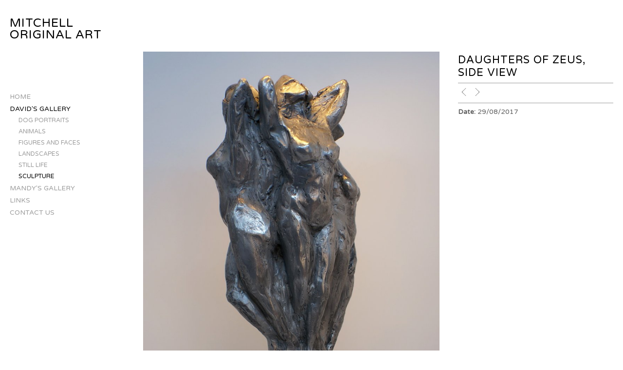

--- FILE ---
content_type: application/javascript
request_url: https://www.mitchelloriginalart.co.uk/gallery-696654.js?c=773
body_size: 4306
content:
// Create the object of Photo objects for gallery 696654
if(!('photos' in window)){
	window.photos = {};
}
photos[17376487] = clik.newPhoto({"height":1133,"section_code":"gallery","purchase_instruction":"","takendate":"11/10/2024","location":"","caption":"Ogunn, oxidised cold cast iron, £130","galleries_id":696654,"server_id":68,"width":845,"paymentBuyLink":"","photo_ref":"","item_price":"","photographer":"","alt":"Ogunn, oxidised cold cast iron, £130","id":"17376487","link":"photo_17376487.html","payment_groups_id":"","description":"","src":"IMG_8108_Original.jpeg","details":"<p class=\"field\"><strong>Date:</strong> 11/10/2024</p>"}); 
photos[17376488] = clik.newPhoto({"height":1097,"section_code":"gallery","purchase_instruction":"","takendate":"11/10/2024","location":"","caption":"Ogunn, oxidised cold cast iron, £130","galleries_id":696654,"server_id":68,"width":845,"paymentBuyLink":"","photo_ref":"","item_price":"","photographer":"","alt":"Ogunn, oxidised cold cast iron, £130","id":"17376488","link":"photo_17376488.html","payment_groups_id":"","description":"","src":"IMG_8107_Original.jpeg","details":"<p class=\"field\"><strong>Date:</strong> 11/10/2024</p>"}); 
photos[17369490] = clik.newPhoto({"height":1127,"section_code":"gallery","purchase_instruction":"","takendate":"22/09/2024","location":"","caption":"Penthiselea, cold cast bronze, approx 35cm tall","galleries_id":696654,"server_id":68,"width":845,"paymentBuyLink":"","photo_ref":"","item_price":"","photographer":"","alt":"Penthiselea, cold cast bronze, approx 35cm tall","id":"17369490","link":"photo_17369490.html","payment_groups_id":"","description":"","src":"IMG_8001_Original.jpeg","details":"<p class=\"field\"><strong>Date:</strong> 22/09/2024</p>"}); 
photos[17369491] = clik.newPhoto({"height":1127,"section_code":"gallery","purchase_instruction":"","takendate":"22/09/2024","location":"","caption":"Victory, cold cast bronze, approx 30cm tall, - not currently available","galleries_id":696654,"server_id":68,"width":845,"paymentBuyLink":"","photo_ref":"","item_price":"","photographer":"","alt":"Victory, cold cast bronze, approx 30cm tall, - not currently available","id":"17369491","link":"photo_17369491.html","payment_groups_id":"","description":"","src":"IMG_8004_Original.jpeg","details":"<p class=\"field\"><strong>Date:</strong> 22/09/2024</p>"}); 
photos[17369492] = clik.newPhoto({"height":1127,"section_code":"gallery","purchase_instruction":"","takendate":"22/09/2024","location":"","caption":"Boudicca, cold cast bronze, approx 35 cm tall","galleries_id":696654,"server_id":68,"width":845,"paymentBuyLink":"","photo_ref":"","item_price":"","photographer":"","alt":"Boudicca, cold cast bronze, approx 35 cm tall","id":"17369492","link":"photo_17369492.html","payment_groups_id":"","description":"","src":"IMG_8002_Original.jpeg","details":"<p class=\"field\"><strong>Date:</strong> 22/09/2024</p>"}); 
photos[17369493] = clik.newPhoto({"height":1127,"section_code":"gallery","purchase_instruction":"","takendate":"22/09/2024","location":"","caption":"Torso, stone composite","galleries_id":696654,"server_id":68,"width":845,"paymentBuyLink":"","photo_ref":"","item_price":"","photographer":"","alt":"Torso, stone composite","id":"17369493","link":"photo_17369493.html","payment_groups_id":"","description":"","src":"IMG_8011_Original.jpeg","details":"<p class=\"field\"><strong>Date:</strong> 22/09/2024</p>"}); 
photos[17369494] = clik.newPhoto({"height":1127,"section_code":"gallery","purchase_instruction":"","takendate":"22/09/2024","location":"","caption":"Tommy, oxidised cold cast iron.","galleries_id":696654,"server_id":68,"width":845,"paymentBuyLink":"","photo_ref":"","item_price":"","photographer":"","alt":"Tommy, oxidised cold cast iron.","id":"17369494","link":"photo_17369494.html","payment_groups_id":"","description":"","src":"IMG_8010_Original.jpeg","details":"<p class=\"field\"><strong>Date:</strong> 22/09/2024</p>"}); 
photos[17369495] = clik.newPhoto({"height":1127,"section_code":"gallery","purchase_instruction":"","takendate":"22/09/2024","location":"","caption":"Vanitas, cold cast bronze","galleries_id":696654,"server_id":68,"width":845,"paymentBuyLink":"","photo_ref":"","item_price":"","photographer":"","alt":"Vanitas, cold cast bronze","id":"17369495","link":"photo_17369495.html","payment_groups_id":"","description":"","src":"IMG_8003_Original.jpeg","details":"<p class=\"field\"><strong>Date:</strong> 22/09/2024</p>"}); 
photos[17369496] = clik.newPhoto({"height":1127,"section_code":"gallery","purchase_instruction":"","takendate":"22/09/2024","location":"","caption":"Ares, stone composite","galleries_id":696654,"server_id":68,"width":845,"paymentBuyLink":"","photo_ref":"","item_price":"","photographer":"","alt":"Ares, stone composite","id":"17369496","link":"photo_17369496.html","payment_groups_id":"","description":"","src":"IMG_8012_Original.jpeg","details":"<p class=\"field\"><strong>Date:</strong> 22/09/2024</p>"}); 
photos[17300924] = clik.newPhoto({"height":1344,"section_code":"gallery","purchase_instruction":"","takendate":"16/02/2024","location":"","caption":"Penthesilea, cold cast bronze, approx 35cm tall","galleries_id":696654,"server_id":68,"width":845,"paymentBuyLink":"","photo_ref":"","item_price":"","photographer":"","alt":"Penthesilea, cold cast bronze, approx 35cm tall","id":"17300924","link":"photo_17300924.html","payment_groups_id":"","description":"","src":"IMG_7444_Original.jpeg","details":"<p class=\"field\"><strong>Date:</strong> 16/02/2024</p>"}); 
photos[17270548] = clik.newPhoto({"height":1127,"section_code":"gallery","purchase_instruction":"","takendate":"21/11/2023","location":"","caption":"Hades, stone composite, approx 55cm tall, £250","galleries_id":696654,"server_id":68,"width":845,"paymentBuyLink":"","photo_ref":"","item_price":"","photographer":"","alt":"Hades, stone composite, approx 55cm tall, £250","id":"17270548","link":"photo_17270548.html","payment_groups_id":"","description":"","src":"IMG_7207.JPG","details":"<p class=\"field\"><strong>Date:</strong> 21/11/2023</p>"}); 
photos[17270549] = clik.newPhoto({"height":1127,"section_code":"gallery","purchase_instruction":"","takendate":"21/11/2023","location":"","caption":"Octopus wall plaque, approx 45cm diameter, £130","galleries_id":696654,"server_id":68,"width":845,"paymentBuyLink":"","photo_ref":"","item_price":"","photographer":"","alt":"Octopus wall plaque, approx 45cm diameter, £130","id":"17270549","link":"photo_17270549.html","payment_groups_id":"","description":"","src":"IMG_6985.JPG","details":"<p class=\"field\"><strong>Date:</strong> 21/11/2023</p>"}); 
photos[17270550] = clik.newPhoto({"height":634,"section_code":"gallery","purchase_instruction":"","takendate":"21/11/2023","location":"","caption":"Octopus wall plaque, approx 45cm diameter, £130","galleries_id":696654,"server_id":68,"width":845,"paymentBuyLink":"","photo_ref":"","item_price":"","photographer":"","alt":"Octopus wall plaque, approx 45cm diameter, £130","id":"17270550","link":"photo_17270550.html","payment_groups_id":"","description":"","src":"IMG_6988.JPG","details":"<p class=\"field\"><strong>Date:</strong> 21/11/2023</p>"}); 
photos[17270551] = clik.newPhoto({"height":1127,"section_code":"gallery","purchase_instruction":"","takendate":"21/11/2023","location":"","caption":"Undine Rising, wall plaque, stone composite, £50","galleries_id":696654,"server_id":68,"width":845,"paymentBuyLink":"","photo_ref":"","item_price":"","photographer":"","alt":"Undine Rising, wall plaque, stone composite, £50","id":"17270551","link":"photo_17270551.html","payment_groups_id":"","description":"","src":"IMG_6867.JPG","details":"<p class=\"field\"><strong>Date:</strong> 21/11/2023</p>"}); 
photos[17270553] = clik.newPhoto({"height":1127,"section_code":"gallery","purchase_instruction":"","takendate":"21/11/2023","location":"","caption":"Undine Rising, wall plaque, stone composite, £50","galleries_id":696654,"server_id":68,"width":845,"paymentBuyLink":"","photo_ref":"","item_price":"","photographer":"","alt":"Undine Rising, wall plaque, stone composite, £50","id":"17270553","link":"photo_17270553.html","payment_groups_id":"","description":"","src":"IMG_6868.JPG","details":"<p class=\"field\"><strong>Date:</strong> 21/11/2023</p>"}); 
photos[17270554] = clik.newPhoto({"height":1127,"section_code":"gallery","purchase_instruction":"","takendate":"21/11/2023","location":"","caption":"Iris Awakens, wall plaque, stone composite, £50","galleries_id":696654,"server_id":68,"width":845,"paymentBuyLink":"","photo_ref":"","item_price":"","photographer":"","alt":"Iris Awakens, wall plaque, stone composite, £50","id":"17270554","link":"photo_17270554.html","payment_groups_id":"","description":"","src":"IMG_6865.JPG","details":"<p class=\"field\"><strong>Date:</strong> 21/11/2023</p>"}); 
photos[17270555] = clik.newPhoto({"height":1314,"section_code":"gallery","purchase_instruction":"","takendate":"21/11/2023","location":"","caption":"Iris Awakens, wall plaque, stone composite, £50","galleries_id":696654,"server_id":68,"width":845,"paymentBuyLink":"","photo_ref":"","item_price":"","photographer":"","alt":"Iris Awakens, wall plaque, stone composite, £50","id":"17270555","link":"photo_17270555.html","payment_groups_id":"","description":"","src":"IMG_6866.JPG","details":"<p class=\"field\"><strong>Date:</strong> 21/11/2023</p>"}); 
photos[17270556] = clik.newPhoto({"height":1032,"section_code":"gallery","purchase_instruction":"","takendate":"21/11/2023","location":"","caption":"Rhino, oxidised and waxed cold cast iron,","galleries_id":696654,"server_id":68,"width":845,"paymentBuyLink":"","photo_ref":"","item_price":"","photographer":"","alt":"Rhino, oxidised and waxed cold cast iron,","id":"17270556","link":"photo_17270556.html","payment_groups_id":"","description":"","src":"IMG_6065.JPG","details":"<p class=\"field\"><strong>Date:</strong> 21/11/2023</p>"}); 
photos[17270564] = clik.newPhoto({"height":1600,"section_code":"gallery","purchase_instruction":"","takendate":"21/11/2023","location":"","caption":"Hades, cold cast bronze, approx 55cm tall","galleries_id":696654,"server_id":68,"width":839,"paymentBuyLink":"","photo_ref":"","item_price":"","photographer":"","alt":"Hades, cold cast bronze, approx 55cm tall","id":"17270564","link":"photo_17270564.html","payment_groups_id":"","description":"","src":"DSCF1164.JPG","details":"<p class=\"field\"><strong>Date:</strong> 21/11/2023</p>"}); 
photos[17270565] = clik.newPhoto({"height":1341,"section_code":"gallery","purchase_instruction":"","takendate":"21/11/2023","location":"","caption":"Hades, cold cast bronze, approx 55cm tall","galleries_id":696654,"server_id":68,"width":845,"paymentBuyLink":"","photo_ref":"","item_price":"","photographer":"","alt":"Hades, cold cast bronze, approx 55cm tall","id":"17270565","link":"photo_17270565.html","payment_groups_id":"","description":"","src":"DSCF1165.JPG","details":"<p class=\"field\"><strong>Date:</strong> 21/11/2023</p>"}); 
photos[17270566] = clik.newPhoto({"height":1446,"section_code":"gallery","purchase_instruction":"","takendate":"21/11/2023","location":"","caption":"Hades, cold cast bronze, approx 55cm tall","galleries_id":696654,"server_id":68,"width":845,"paymentBuyLink":"","photo_ref":"","item_price":"","photographer":"","alt":"Hades, cold cast bronze, approx 55cm tall","id":"17270566","link":"photo_17270566.html","payment_groups_id":"","description":"","src":"DSCF1166.JPG","details":"<p class=\"field\"><strong>Date:</strong> 21/11/2023</p>"}); 
photos[17209924] = clik.newPhoto({"height":1502,"section_code":"gallery","purchase_instruction":"","takendate":"08/06/2023","location":"","caption":"Equus, cold cast oxidised and waxed iron, 48cm, £150","galleries_id":696654,"server_id":68,"width":845,"paymentBuyLink":"","photo_ref":"","item_price":"","photographer":"","alt":"Equus, cold cast oxidised and waxed iron, 48cm, £150","id":"17209924","link":"photo_17209924.html","payment_groups_id":"","description":"","src":"IMG_2845.jpeg","details":"<p class=\"field\"><strong>Date:</strong> 08/06/2023</p>"}); 
photos[17209925] = clik.newPhoto({"height":1502,"section_code":"gallery","purchase_instruction":"","takendate":"08/06/2023","location":"","caption":"Equus, cold cast oxidised and waxed iron, 48cm, £150","galleries_id":696654,"server_id":68,"width":845,"paymentBuyLink":"","photo_ref":"","item_price":"","photographer":"","alt":"Equus, cold cast oxidised and waxed iron, 48cm, £150","id":"17209925","link":"photo_17209925.html","payment_groups_id":"","description":"","src":"IMG_2844.jpeg","details":"<p class=\"field\"><strong>Date:</strong> 08/06/2023</p>"}); 
photos[17158429] = clik.newPhoto({"height":1063,"section_code":"gallery","purchase_instruction":"","takendate":"01/02/2023","location":"","caption":"Silverback, cold cast mixed metals, £220","galleries_id":696654,"server_id":68,"width":845,"paymentBuyLink":"","photo_ref":"","item_price":"","photographer":"","alt":"Silverback, cold cast mixed metals, £220","id":"17158429","link":"photo_17158429.html","payment_groups_id":"","description":"","src":"IMG_2799.JPG","details":"<p class=\"field\"><strong>Date:</strong> 01/02/2023</p>"}); 
photos[17158434] = clik.newPhoto({"height":975,"section_code":"gallery","purchase_instruction":"","takendate":"01/02/2023","location":"","caption":"Keep Your Face Towards the Sun, cold cast bronze, £75","galleries_id":696654,"server_id":68,"width":845,"paymentBuyLink":"","photo_ref":"","item_price":"","photographer":"","alt":"Keep Your Face Towards the Sun, cold cast bronze, £75","id":"17158434","link":"photo_17158434.html","payment_groups_id":"","description":"","src":"IMG_5233.JPG","details":"<p class=\"field\"><strong>Date:</strong> 01/02/2023</p>"}); 
photos[17158435] = clik.newPhoto({"height":1269,"section_code":"gallery","purchase_instruction":"","takendate":"01/02/2023","location":"","caption":"Queen of the Nile, cold cast bronze, £150","galleries_id":696654,"server_id":68,"width":845,"paymentBuyLink":"","photo_ref":"","item_price":"","photographer":"","alt":"Queen of the Nile, cold cast bronze, £150","id":"17158435","link":"photo_17158435.html","payment_groups_id":"","description":"","src":"IMG_5719.JPG","details":"<p class=\"field\"><strong>Date:</strong> 01/02/2023</p>"}); 
photos[17037450] = clik.newPhoto({"height":1352,"section_code":"gallery","purchase_instruction":"","takendate":"16/04/2022","location":"","caption":"Lion, cold cast bronze, approx 45cm tall - £160","galleries_id":696654,"server_id":68,"width":845,"paymentBuyLink":"","photo_ref":"","item_price":"","photographer":"","alt":"Lion, cold cast bronze, approx 45cm tall - £160","id":"17037450","link":"photo_17037450.html","payment_groups_id":"","description":"","src":"8270E1D7-237B-42F8-A6B6-A21836B4CFBB.jpeg","details":"<p class=\"field\"><strong>Date:</strong> 16/04/2022</p>"}); 
photos[17037451] = clik.newPhoto({"height":422,"section_code":"gallery","purchase_instruction":"","takendate":"16/04/2022","location":"","caption":"Wave, hand painted cold cast bronze - not currently available","galleries_id":696654,"server_id":68,"width":845,"paymentBuyLink":"","photo_ref":"","item_price":"","photographer":"","alt":"Wave, hand painted cold cast bronze - not currently available","id":"17037451","link":"photo_17037451.html","payment_groups_id":"","description":"","src":"C571014C-4877-422D-A90F-3C8AB9F50EE9.jpeg","details":"<p class=\"field\"><strong>Date:</strong> 16/04/2022</p>"}); 
photos[17037452] = clik.newPhoto({"height":1599,"section_code":"gallery","purchase_instruction":"","takendate":"16/04/2022","location":"","caption":"Odin, cold cast bronze, approx 45cm tall - £120","galleries_id":696654,"server_id":68,"width":807,"paymentBuyLink":"","photo_ref":"","item_price":"","photographer":"","alt":"Odin, cold cast bronze, approx 45cm tall - £120","id":"17037452","link":"photo_17037452.html","payment_groups_id":"","description":"","src":"6B252CD6-71E2-45A1-983E-E97D1C37380D.jpeg","details":"<p class=\"field\"><strong>Date:</strong> 16/04/2022</p>"}); 
photos[17037453] = clik.newPhoto({"height":1341,"section_code":"gallery","purchase_instruction":"","takendate":"16/04/2022","location":"","caption":"Odin, cold cast bronze","galleries_id":696654,"server_id":68,"width":845,"paymentBuyLink":"","photo_ref":"","item_price":"","photographer":"","alt":"Odin, cold cast bronze","id":"17037453","link":"photo_17037453.html","payment_groups_id":"","description":"","src":"E38DEBDE-BA53-49AD-85F1-2056C507C94E.jpeg","details":"<p class=\"field\"><strong>Date:</strong> 16/04/2022</p>"}); 
photos[17037454] = clik.newPhoto({"height":486,"section_code":"gallery","purchase_instruction":"","takendate":"16/04/2022","location":"","caption":"Wave, hand painted cold cast bronze - not currently available","galleries_id":696654,"server_id":68,"width":845,"paymentBuyLink":"","photo_ref":"","item_price":"","photographer":"","alt":"Wave, hand painted cold cast bronze - not currently available","id":"17037454","link":"photo_17037454.html","payment_groups_id":"","description":"","src":"3818220A-FE7C-4CB3-899B-4E7D0E9AA243.jpeg","details":"<p class=\"field\"><strong>Date:</strong> 16/04/2022</p>"}); 
photos[17037455] = clik.newPhoto({"height":836,"section_code":"gallery","purchase_instruction":"","takendate":"16/04/2022","location":"","caption":"Peace, marble composite, approx 45cm diameter","galleries_id":696654,"server_id":68,"width":845,"paymentBuyLink":"","photo_ref":"","item_price":"","photographer":"","alt":"Peace, marble composite, approx 45cm diameter","id":"17037455","link":"photo_17037455.html","payment_groups_id":"","description":"","src":"909BD0A3-5131-477D-8FD0-D487EAD7B7CA.jpeg","details":"<p class=\"field\"><strong>Date:</strong> 16/04/2022</p>"}); 
photos[17037456] = clik.newPhoto({"height":1277,"section_code":"gallery","purchase_instruction":"","takendate":"16/04/2022","location":"","caption":"Valkyrie, cold cast bronze, approx 46cm tall","galleries_id":696654,"server_id":68,"width":845,"paymentBuyLink":"","photo_ref":"","item_price":"","photographer":"","alt":"Valkyrie, cold cast bronze, approx 46cm tall","id":"17037456","link":"photo_17037456.html","payment_groups_id":"","description":"","src":"ADC46750-12E8-46AF-9EFD-42C35FE4EADD.jpeg","details":"<p class=\"field\"><strong>Date:</strong> 16/04/2022</p>"}); 
photos[17037457] = clik.newPhoto({"height":1600,"section_code":"gallery","purchase_instruction":"","takendate":"16/04/2022","location":"","caption":"Odin, cold cast bronze","galleries_id":696654,"server_id":68,"width":812,"paymentBuyLink":"","photo_ref":"","item_price":"","photographer":"","alt":"Odin, cold cast bronze","id":"17037457","link":"photo_17037457.html","payment_groups_id":"","description":"","src":"EEDD6086-BD23-4DC3-AD22-AD2790B46A78.jpeg","details":"<p class=\"field\"><strong>Date:</strong> 16/04/2022</p>"}); 
photos[17037458] = clik.newPhoto({"height":1284,"section_code":"gallery","purchase_instruction":"","takendate":"16/04/2022","location":"","caption":"Valkyrie, cold cast bronze - £120","galleries_id":696654,"server_id":68,"width":845,"paymentBuyLink":"","photo_ref":"","item_price":"","photographer":"","alt":"Valkyrie, cold cast bronze - £120","id":"17037458","link":"photo_17037458.html","payment_groups_id":"","description":"","src":"670F1EE1-7C3B-4BF1-979E-9A9912E6994D.jpeg","details":"<p class=\"field\"><strong>Date:</strong> 16/04/2022</p>"}); 
photos[17037459] = clik.newPhoto({"height":933,"section_code":"gallery","purchase_instruction":"","takendate":"16/04/2022","location":"","caption":"Pug, cold cast bronze - £95","galleries_id":696654,"server_id":68,"width":845,"paymentBuyLink":"","photo_ref":"","item_price":"","photographer":"","alt":"Pug, cold cast bronze - £95","id":"17037459","link":"photo_17037459.html","payment_groups_id":"","description":"","src":"858EC72F-5066-4109-8685-A25FB9D4A96D.jpeg","details":"<p class=\"field\"><strong>Date:</strong> 16/04/2022</p>"}); 
photos[17037460] = clik.newPhoto({"height":1227,"section_code":"gallery","purchase_instruction":"","takendate":"16/04/2022","location":"","caption":"Lion, cold cast bronze £160","galleries_id":696654,"server_id":68,"width":845,"paymentBuyLink":"","photo_ref":"","item_price":"","photographer":"","alt":"Lion, cold cast bronze £160","id":"17037460","link":"photo_17037460.html","payment_groups_id":"","description":"","src":"7B7148D1-9E49-4B2D-89AE-9227409EEBF1.jpeg","details":"<p class=\"field\"><strong>Date:</strong> 16/04/2022</p>"}); 
photos[17037461] = clik.newPhoto({"height":1227,"section_code":"gallery","purchase_instruction":"","takendate":"16/04/2022","location":"","caption":"Lion, cold cast bronze","galleries_id":696654,"server_id":68,"width":845,"paymentBuyLink":"","photo_ref":"","item_price":"","photographer":"","alt":"Lion, cold cast bronze","id":"17037461","link":"photo_17037461.html","payment_groups_id":"","description":"","src":"08464310-1E12-4D33-9750-9DBC89DB6074.jpeg","details":"<p class=\"field\"><strong>Date:</strong> 16/04/2022</p>"}); 
photos[17037462] = clik.newPhoto({"height":902,"section_code":"gallery","purchase_instruction":"","takendate":"16/04/2022","location":"","caption":"Peace, marble composite, - £120","galleries_id":696654,"server_id":68,"width":845,"paymentBuyLink":"","photo_ref":"","item_price":"","photographer":"","alt":"Peace, marble composite, - £120","id":"17037462","link":"photo_17037462.html","payment_groups_id":"","description":"","src":"47710750-7FA4-4123-B9F1-75285E07DED3.jpeg","details":"<p class=\"field\"><strong>Date:</strong> 16/04/2022</p>"}); 
photos[17037464] = clik.newPhoto({"height":1288,"section_code":"gallery","purchase_instruction":"","takendate":"16/04/2022","location":"","caption":"Valkyrie, cold cast bronze","galleries_id":696654,"server_id":68,"width":845,"paymentBuyLink":"","photo_ref":"","item_price":"","photographer":"","alt":"Valkyrie, cold cast bronze","id":"17037464","link":"photo_17037464.html","payment_groups_id":"","description":"","src":"464524AA-8656-4892-AE6E-DBE3FD0C3840.jpeg","details":"<p class=\"field\"><strong>Date:</strong> 16/04/2022</p>"}); 
photos[17036845] = clik.newPhoto({"height":790,"section_code":"gallery","purchase_instruction":"","takendate":"14/04/2022","location":"","caption":"Neptune, oxidised iron resin, approx 45cm diam.- £130","galleries_id":696654,"server_id":68,"width":845,"paymentBuyLink":"","photo_ref":"","item_price":"","photographer":"","alt":"Neptune, oxidised iron resin, approx 45cm diam.- £130","id":"17036845","link":"photo_17036845.html","payment_groups_id":"","description":"suitable to hang indoors or outdoors","src":"DSCF1072.JPG","details":"<p class=\"field\">suitable to hang indoors or outdoors</p><p class=\"field\"><strong>Date:</strong> 14/04/2022</p>"}); 
photos[17036848] = clik.newPhoto({"height":800,"section_code":"gallery","purchase_instruction":"","takendate":"14/04/2022","location":"","caption":"Neptune, oxidised copper resin, apprx 45cm diameter - £130","galleries_id":696654,"server_id":68,"width":845,"paymentBuyLink":"","photo_ref":"","item_price":"","photographer":"","alt":"Neptune, oxidised copper resin, apprx 45cm diameter - £130","id":"17036848","link":"photo_17036848.html","payment_groups_id":"","description":"suitable to be hung indoors or outdoors","src":"DSCF1071.JPG","details":"<p class=\"field\">suitable to be hung indoors or outdoors</p><p class=\"field\"><strong>Date:</strong> 14/04/2022</p>"}); 
photos[17036849] = clik.newPhoto({"height":820,"section_code":"gallery","purchase_instruction":"","takendate":"14/04/2022","location":"","caption":"Medusa, oxidised iron resin, approx 45cm diam - £130","galleries_id":696654,"server_id":68,"width":845,"paymentBuyLink":"","photo_ref":"","item_price":"","photographer":"","alt":"Medusa, oxidised iron resin, approx 45cm diam - £130","id":"17036849","link":"photo_17036849.html","payment_groups_id":"","description":"suitable to be hung indoors or outdoors","src":"DSCF1073.JPG","details":"<p class=\"field\">suitable to be hung indoors or outdoors</p><p class=\"field\"><strong>Date:</strong> 14/04/2022</p>"}); 
photos[16986757] = clik.newPhoto({"height":409,"section_code":"gallery","purchase_instruction":"","takendate":"16/12/2021","location":"","caption":"Neptune, oxidised metal resin, approx 45cm diameter - £130","galleries_id":696654,"server_id":68,"width":845,"paymentBuyLink":"","photo_ref":"","item_price":"","photographer":"","alt":"Neptune, oxidised metal resin, approx 45cm diameter - £130","id":"16986757","link":"photo_16986757.html","payment_groups_id":"","description":"","src":"IMG_4699.jpg","details":"<p class=\"field\"><strong>Date:</strong> 16/12/2021</p>"}); 
photos[16986758] = clik.newPhoto({"height":1371,"section_code":"gallery","purchase_instruction":"","takendate":"16/12/2021","location":"","caption":"Zeus, cold cast bronze, approx 41cm tall, £110","galleries_id":696654,"server_id":68,"width":845,"paymentBuyLink":"","photo_ref":"","item_price":"","photographer":"","alt":"Zeus, cold cast bronze, approx 41cm tall, £110","id":"16986758","link":"photo_16986758.html","payment_groups_id":"","description":"","src":"IMG_4694.jpg","details":"<p class=\"field\"><strong>Date:</strong> 16/12/2021</p>"}); 
photos[16941084] = clik.newPhoto({"height":848,"section_code":"gallery","purchase_instruction":"","takendate":"01/10/2021","location":"","caption":"Silverback, cold cast mixed metals, approx 28cm tall, £120","galleries_id":696654,"server_id":68,"width":845,"paymentBuyLink":"","photo_ref":"","item_price":"","photographer":"","alt":"Silverback, cold cast mixed metals, approx 28cm tall, £120","id":"16941084","link":"photo_16941084.html","payment_groups_id":"","description":"","src":"DSCF0999.JPG","details":"<p class=\"field\"><strong>Date:</strong> 01/10/2021</p>"}); 
photos[16824458] = clik.newPhoto({"height":1268,"section_code":"gallery","purchase_instruction":"","takendate":"10/02/2021","location":"","caption":"French Bulldog, cold cast bronze, 25cm tall, £95","galleries_id":696654,"server_id":68,"width":845,"paymentBuyLink":"","photo_ref":"","item_price":"","photographer":"","alt":"French Bulldog, cold cast bronze, 25cm tall, £95","id":"16824458","link":"photo_16824458.html","payment_groups_id":"","description":"","src":"DSCF0694.JPG","details":"<p class=\"field\"><strong>Date:</strong> 10/02/2021</p>"}); 
photos[16796345] = clik.newPhoto({"height":1336,"section_code":"gallery","purchase_instruction":"","takendate":"05/12/2020","location":"","caption":"‘Spring’, cold cast bronze approx 30cm tall, £160","galleries_id":696654,"server_id":68,"width":845,"paymentBuyLink":"","photo_ref":"","item_price":"","photographer":"","alt":"‘Spring’, cold cast bronze approx 30cm tall, £160","id":"16796345","link":"photo_16796345.html","payment_groups_id":"","description":"","src":"20F0F5AD-DA29-48DD-9C9D-322F020F8671.jpeg","details":"<p class=\"field\"><strong>Date:</strong> 05/12/2020</p>"}); 
photos[16796346] = clik.newPhoto({"height":1323,"section_code":"gallery","purchase_instruction":"","takendate":"05/12/2020","location":"","caption":"‘Spring’, cold cast bronze, approx 30cm tall, £160","galleries_id":696654,"server_id":68,"width":845,"paymentBuyLink":"","photo_ref":"","item_price":"","photographer":"","alt":"‘Spring’, cold cast bronze, approx 30cm tall, £160","id":"16796346","link":"photo_16796346.html","payment_groups_id":"","description":"","src":"864AEE54-E9BF-4757-A9E1-34BDEA9125F1.jpeg","details":"<p class=\"field\"><strong>Date:</strong> 05/12/2020</p>"}); 
photos[16629382] = clik.newPhoto({"height":1890,"section_code":"gallery","purchase_instruction":"","takendate":"07/02/2020","location":"","caption":"Cleopatra, cold cast bronze, approc 40cm tall - £85","galleries_id":696654,"server_id":68,"width":845,"paymentBuyLink":"","photo_ref":"","item_price":"","photographer":"","alt":"Cleopatra, cold cast bronze, approc 40cm tall - £85","id":"16629382","link":"photo_16629382.html","payment_groups_id":"","description":"","src":"DSCF0419.JPG","details":"<p class=\"field\"><strong>Date:</strong> 07/02/2020</p>"}); 
photos[16629384] = clik.newPhoto({"height":1134,"section_code":"gallery","purchase_instruction":"","takendate":"07/02/2020","location":"","caption":"Cleopatra - detail, cold cast bronze","galleries_id":696654,"server_id":68,"width":845,"paymentBuyLink":"","photo_ref":"","item_price":"","photographer":"","alt":"Cleopatra - detail, cold cast bronze","id":"16629384","link":"photo_16629384.html","payment_groups_id":"","description":"","src":"DSCF0418.JPG","details":"<p class=\"field\"><strong>Date:</strong> 07/02/2020</p>"}); 
photos[16629385] = clik.newPhoto({"height":911,"section_code":"gallery","purchase_instruction":"","takendate":"07/02/2020","location":"","caption":"Jaguar, cold cast bronze, approx 35cm tall - £185","galleries_id":696654,"server_id":68,"width":845,"paymentBuyLink":"","photo_ref":"","item_price":"","photographer":"","alt":"Jaguar, cold cast bronze, approx 35cm tall - £185","id":"16629385","link":"photo_16629385.html","payment_groups_id":"","description":"","src":"DSCF0421.JPG","details":"<p class=\"field\"><strong>Date:</strong> 07/02/2020</p>"}); 
photos[16541481] = clik.newPhoto({"height":485,"section_code":"gallery","purchase_instruction":"","takendate":"29/09/2019","location":"","caption":"Grey Seal, cold cast aluminium, approx 30cm in length","galleries_id":696654,"server_id":68,"width":845,"paymentBuyLink":"","photo_ref":"","item_price":"","photographer":"","alt":"Grey Seal, cold cast aluminium, approx 30cm in length","id":"16541481","link":"photo_16541481.html","payment_groups_id":"","description":"","src":"IMG_1153.jpg","details":"<p class=\"field\"><strong>Date:</strong> 29/09/2019</p>"}); 
photos[16541483] = clik.newPhoto({"height":517,"section_code":"gallery","purchase_instruction":"","takendate":"29/09/2019","location":"","caption":"Grey Seal, cold cast aluminium - £110","galleries_id":696654,"server_id":68,"width":845,"paymentBuyLink":"","photo_ref":"","item_price":"","photographer":"","alt":"Grey Seal, cold cast aluminium - £110","id":"16541483","link":"photo_16541483.html","payment_groups_id":"","description":"","src":"IMG_1155.jpg","details":"<p class=\"field\"><strong>Date:</strong> 29/09/2019</p>"}); 
photos[16541486] = clik.newPhoto({"height":370,"section_code":"gallery","purchase_instruction":"","takendate":"29/09/2019","location":"","caption":"Humpback, cold cast aluminium - £135","galleries_id":696654,"server_id":68,"width":845,"paymentBuyLink":"","photo_ref":"","item_price":"","photographer":"","alt":"Humpback, cold cast aluminium - £135","id":"16541486","link":"photo_16541486.html","payment_groups_id":"","description":"","src":"IMG_1089.jpg","details":"<p class=\"field\"><strong>Date:</strong> 29/09/2019</p>"}); 
photos[16541489] = clik.newPhoto({"height":347,"section_code":"gallery","purchase_instruction":"","takendate":"29/09/2019","location":"","caption":"Humpback, cold cast aluminium","galleries_id":696654,"server_id":68,"width":845,"paymentBuyLink":"","photo_ref":"","item_price":"","photographer":"","alt":"Humpback, cold cast aluminium","id":"16541489","link":"photo_16541489.html","payment_groups_id":"","description":"","src":"IMG_1091.jpg","details":"<p class=\"field\"><strong>Date:</strong> 29/09/2019</p>"}); 
photos[16541492] = clik.newPhoto({"height":634,"section_code":"gallery","purchase_instruction":"","takendate":"29/09/2019","location":"","caption":"Humpback, cold cast bronze","galleries_id":696654,"server_id":68,"width":845,"paymentBuyLink":"","photo_ref":"","item_price":"","photographer":"","alt":"Humpback, cold cast bronze","id":"16541492","link":"photo_16541492.html","payment_groups_id":"","description":"","src":"IMG_1498.jpg","details":"<p class=\"field\"><strong>Date:</strong> 29/09/2019</p>"}); 
photos[16541496] = clik.newPhoto({"height":634,"section_code":"gallery","purchase_instruction":"","takendate":"29/09/2019","location":"","caption":"Humpback, cold cast bronze","galleries_id":696654,"server_id":68,"width":845,"paymentBuyLink":"","photo_ref":"","item_price":"","photographer":"","alt":"Humpback, cold cast bronze","id":"16541496","link":"photo_16541496.html","payment_groups_id":"","description":"","src":"IMG_1502.jpg","details":"<p class=\"field\"><strong>Date:</strong> 29/09/2019</p>"}); 
photos[16541507] = clik.newPhoto({"height":1127,"section_code":"gallery","purchase_instruction":"","takendate":"29/09/2019","location":"","caption":"Teasel, marble composite, approx 35cm","galleries_id":696654,"server_id":68,"width":845,"paymentBuyLink":"","photo_ref":"","item_price":"","photographer":"","alt":"Teasel, marble composite, approx 35cm","id":"16541507","link":"photo_16541507.html","payment_groups_id":"","description":"","src":"IMG_1640.jpg","details":"<p class=\"field\"><strong>Date:</strong> 29/09/2019</p>"}); 
photos[16541509] = clik.newPhoto({"height":1127,"section_code":"gallery","purchase_instruction":"","takendate":"29/09/2019","location":"","caption":"Teasel, detail, marble composite","galleries_id":696654,"server_id":68,"width":845,"paymentBuyLink":"","photo_ref":"","item_price":"","photographer":"","alt":"Teasel, detail, marble composite","id":"16541509","link":"photo_16541509.html","payment_groups_id":"","description":"","src":"IMG_1641.jpg","details":"<p class=\"field\"><strong>Date:</strong> 29/09/2019</p>"}); 
photos[16541512] = clik.newPhoto({"height":1127,"section_code":"gallery","purchase_instruction":"","takendate":"29/09/2019","location":"","caption":"Bluebells, marble composite","galleries_id":696654,"server_id":68,"width":845,"paymentBuyLink":"","photo_ref":"","item_price":"","photographer":"","alt":"Bluebells, marble composite","id":"16541512","link":"photo_16541512.html","payment_groups_id":"","description":"","src":"IMG_0720.jpg","details":"<p class=\"field\"><strong>Date:</strong> 29/09/2019</p>"}); 
photos[16541514] = clik.newPhoto({"height":634,"section_code":"gallery","purchase_instruction":"","takendate":"29/09/2019","location":"","caption":"Bluebells - detail, marble composite","galleries_id":696654,"server_id":68,"width":845,"paymentBuyLink":"","photo_ref":"","item_price":"","photographer":"","alt":"Bluebells - detail, marble composite","id":"16541514","link":"photo_16541514.html","payment_groups_id":"","description":"","src":"IMG_0723.jpg","details":"<p class=\"field\"><strong>Date:</strong> 29/09/2019</p>"}); 
photos[16415695] = clik.newPhoto({"height":1361,"section_code":"gallery","purchase_instruction":"","takendate":"26/04/2019","location":"","caption":"Heracles, cold cast bronze, approx 30cm tall - £90","galleries_id":696654,"server_id":68,"width":845,"paymentBuyLink":"","photo_ref":"","item_price":"","photographer":"","alt":"Heracles, cold cast bronze, approx 30cm tall - £90","id":"16415695","link":"photo_16415695.html","payment_groups_id":"","description":"","src":"DSC06994.JPG","details":"<p class=\"field\"><strong>Date:</strong> 26/04/2019</p>"}); 
photos[16415696] = clik.newPhoto({"height":859,"section_code":"gallery","purchase_instruction":"","takendate":"26/04/2019","location":"","caption":"Molly, cold cast bronze, commission - NFS","galleries_id":696654,"server_id":68,"width":845,"paymentBuyLink":"","photo_ref":"","item_price":"","photographer":"","alt":"Molly, cold cast bronze, commission - NFS","id":"16415696","link":"photo_16415696.html","payment_groups_id":"","description":"","src":"DSC06984.JPG","details":"<p class=\"field\"><strong>Date:</strong> 26/04/2019</p>"}); 
photos[16415699] = clik.newPhoto({"height":1077,"section_code":"gallery","purchase_instruction":"","takendate":"26/04/2019","location":"","caption":"Dignity, marble composite","galleries_id":696654,"server_id":68,"width":845,"paymentBuyLink":"","photo_ref":"","item_price":"","photographer":"","alt":"Dignity, marble composite","id":"16415699","link":"photo_16415699.html","payment_groups_id":"","description":"","src":"DSC07043.JPG","details":"<p class=\"field\"><strong>Date:</strong> 26/04/2019</p>"}); 
photos[16415700] = clik.newPhoto({"height":1245,"section_code":"gallery","purchase_instruction":"","takendate":"26/04/2019","location":"","caption":"Dignity, marble composite","galleries_id":696654,"server_id":68,"width":845,"paymentBuyLink":"","photo_ref":"","item_price":"","photographer":"","alt":"Dignity, marble composite","id":"16415700","link":"photo_16415700.html","payment_groups_id":"","description":"","src":"DSC07036.JPG","details":"<p class=\"field\"><strong>Date:</strong> 26/04/2019</p>"}); 
photos[15935958] = clik.newPhoto({"height":1400,"section_code":"gallery","purchase_instruction":"","takendate":"01/12/2017","location":"","caption":"Daedalus, cold cast bronze, approx 30cm tall incl base - £95","galleries_id":696654,"server_id":68,"width":845,"paymentBuyLink":"","photo_ref":"","item_price":"","photographer":"","alt":"Daedalus, cold cast bronze, approx 30cm tall incl base - £95","id":"15935958","link":"photo_15935958.html","payment_groups_id":"","description":"","src":"DSCF0640.JPG","details":"<p class=\"field\"><strong>Date:</strong> 01/12/2017</p>"}); 
photos[15935960] = clik.newPhoto({"height":1178,"section_code":"gallery","purchase_instruction":"","takendate":"01/12/2017","location":"","caption":"Daedalus (rear view), cold cast bronze","galleries_id":696654,"server_id":68,"width":845,"paymentBuyLink":"","photo_ref":"","item_price":"","photographer":"","alt":"Daedalus (rear view), cold cast bronze","id":"15935960","link":"photo_15935960.html","payment_groups_id":"","description":"","src":"DSCF0644.JPG","details":"<p class=\"field\"><strong>Date:</strong> 01/12/2017</p>"}); 
photos[15917115] = clik.newPhoto({"height":829,"section_code":"gallery","purchase_instruction":"","takendate":"16/11/2017","location":"","caption":"It Wont Float, cold cast bronze, approx 7cm tall - £20","galleries_id":696654,"server_id":68,"width":845,"paymentBuyLink":"","photo_ref":"","item_price":"","photographer":"","alt":"It Wont Float, cold cast bronze, approx 7cm tall - £20","id":"15917115","link":"photo_15917115.html","payment_groups_id":"","description":"","src":"IMG_0130.jpg","details":"<p class=\"field\"><strong>Date:</strong> 16/11/2017</p>"}); 
photos[15818196] = clik.newPhoto({"height":808,"section_code":"gallery","purchase_instruction":"","takendate":"05/09/2017","location":"","caption":"Wren, cold cast bronze on a cold cast iron base, approx 9cm tall incl base - £35","galleries_id":696654,"server_id":68,"width":845,"paymentBuyLink":"","photo_ref":"","item_price":"","photographer":"","alt":"Wren, cold cast bronze on a cold cast iron base, approx 9cm tall incl base - £35","id":"15818196","link":"photo_15818196.html","payment_groups_id":"","description":"","src":"DSC06470.JPG","details":"<p class=\"field\"><strong>Date:</strong> 05/09/2017</p>"}); 
photos[15818199] = clik.newPhoto({"height":1043,"section_code":"gallery","purchase_instruction":"","takendate":"05/09/2017","location":"","caption":"Wren, cold cast bronze on a cold cast iron base, approx 9cm tall incl base","galleries_id":696654,"server_id":68,"width":845,"paymentBuyLink":"","photo_ref":"","item_price":"","photographer":"","alt":"Wren, cold cast bronze on a cold cast iron base, approx 9cm tall incl base","id":"15818199","link":"photo_15818199.html","payment_groups_id":"","description":"","src":"DSC06472.JPG","details":"<p class=\"field\"><strong>Date:</strong> 05/09/2017</p>"}); 
photos[15818206] = clik.newPhoto({"height":1036,"section_code":"gallery","purchase_instruction":"","takendate":"05/09/2017","location":"","caption":"Wren, cold cast bronze on a cold cast iron base, approx 9cm tall incl base","galleries_id":696654,"server_id":68,"width":845,"paymentBuyLink":"","photo_ref":"","item_price":"","photographer":"","alt":"Wren, cold cast bronze on a cold cast iron base, approx 9cm tall incl base","id":"15818206","link":"photo_15818206.html","payment_groups_id":"","description":"","src":"DSC06473.JPG","details":"<p class=\"field\"><strong>Date:</strong> 05/09/2017</p>"}); 
photos[15816291] = clik.newPhoto({"height":1613,"section_code":"gallery","purchase_instruction":"","takendate":"04/09/2017","location":"","caption":"Torso, cold cast bronze, £55","galleries_id":696654,"server_id":68,"width":845,"paymentBuyLink":"","photo_ref":"","item_price":"","photographer":"","alt":"Torso, cold cast bronze, £55","id":"15816291","link":"photo_15816291.html","payment_groups_id":"","description":"","src":"DSC06442.JPG","details":"<p class=\"field\"><strong>Date:</strong> 04/09/2017</p>"}); 
photos[15816292] = clik.newPhoto({"height":1472,"section_code":"gallery","purchase_instruction":"","takendate":"04/09/2017","location":"","caption":"Torso, cold cast bronze - £45","galleries_id":696654,"server_id":68,"width":845,"paymentBuyLink":"","photo_ref":"","item_price":"","photographer":"","alt":"Torso, cold cast bronze - £45","id":"15816292","link":"photo_15816292.html","payment_groups_id":"","description":"","src":"DSC06443.JPG","details":"<p class=\"field\"><strong>Date:</strong> 04/09/2017</p>"}); 
photos[15816293] = clik.newPhoto({"height":1272,"section_code":"gallery","purchase_instruction":"","takendate":"04/09/2017","location":"","caption":"Torso, cold cast aluminium","galleries_id":696654,"server_id":68,"width":845,"paymentBuyLink":"","photo_ref":"","item_price":"","photographer":"","alt":"Torso, cold cast aluminium","id":"15816293","link":"photo_15816293.html","payment_groups_id":"","description":"","src":"DSC06444.JPG","details":"<p class=\"field\"><strong>Date:</strong> 04/09/2017</p>"}); 
photos[15816300] = clik.newPhoto({"height":986,"section_code":"gallery","purchase_instruction":"","takendate":"04/09/2017","location":"","caption":"Corvus, cold cast iron - not currently available","galleries_id":696654,"server_id":68,"width":845,"paymentBuyLink":"","photo_ref":"","item_price":"","photographer":"","alt":"Corvus, cold cast iron - not currently available","id":"15816300","link":"photo_15816300.html","payment_groups_id":"","description":"","src":"DSC06449.JPG","details":"<p class=\"field\"><strong>Date:</strong> 04/09/2017</p>"}); 
photos[15816302] = clik.newPhoto({"height":993,"section_code":"gallery","purchase_instruction":"","takendate":"04/09/2017","location":"","caption":"Corvus, cold cast iron - back view - not currently available","galleries_id":696654,"server_id":68,"width":845,"paymentBuyLink":"","photo_ref":"","item_price":"","photographer":"","alt":"Corvus, cold cast iron - back view - not currently available","id":"15816302","link":"photo_15816302.html","payment_groups_id":"","description":"","src":"DSC06451.JPG","details":"<p class=\"field\"><strong>Date:</strong> 04/09/2017</p>"}); 
photos[15816336] = clik.newPhoto({"height":1591,"section_code":"gallery","purchase_instruction":"","takendate":"04/09/2017","location":"","caption":"Twist, cold cast bronze - £45","galleries_id":696654,"server_id":68,"width":845,"paymentBuyLink":"","photo_ref":"","item_price":"","photographer":"","alt":"Twist, cold cast bronze - £45","id":"15816336","link":"photo_15816336.html","payment_groups_id":"","description":"","src":"DSC06463.JPG","details":"<p class=\"field\"><strong>Date:</strong> 04/09/2017</p>"}); 
photos[15816338] = clik.newPhoto({"height":1498,"section_code":"gallery","purchase_instruction":"","takendate":"04/09/2017","location":"","caption":"Twist, cold cast bronze","galleries_id":696654,"server_id":68,"width":845,"paymentBuyLink":"","photo_ref":"","item_price":"","photographer":"","alt":"Twist, cold cast bronze","id":"15816338","link":"photo_15816338.html","payment_groups_id":"","description":"","src":"DSC06465.JPG","details":"<p class=\"field\"><strong>Date:</strong> 04/09/2017</p>"}); 
photos[15816340] = clik.newPhoto({"height":1246,"section_code":"gallery","purchase_instruction":"","takendate":"04/09/2017","location":"","caption":"Venus Rising, cold cast bronze - £80","galleries_id":696654,"server_id":68,"width":845,"paymentBuyLink":"","photo_ref":"","item_price":"","photographer":"","alt":"Venus Rising, cold cast bronze - £80","id":"15816340","link":"photo_15816340.html","payment_groups_id":"","description":"","src":"DSC06466.JPG","details":"<p class=\"field\"><strong>Date:</strong> 04/09/2017</p>"}); 
photos[15816342] = clik.newPhoto({"height":1344,"section_code":"gallery","purchase_instruction":"","takendate":"04/09/2017","location":"","caption":"Venus Rising, cold cast bronze","galleries_id":696654,"server_id":68,"width":845,"paymentBuyLink":"","photo_ref":"","item_price":"","photographer":"","alt":"Venus Rising, cold cast bronze","id":"15816342","link":"photo_15816342.html","payment_groups_id":"","description":"","src":"DSC06468.JPG","details":"<p class=\"field\"><strong>Date:</strong> 04/09/2017</p>"}); 
photos[15804358] = clik.newPhoto({"height":1644,"section_code":"gallery","purchase_instruction":"","takendate":"29/08/2017","location":"","caption":"Daughters of Zeus, cold cast aluminium, approx 30cm tall - £90","galleries_id":696654,"server_id":68,"width":845,"paymentBuyLink":"","photo_ref":"","item_price":"","photographer":"","alt":"Daughters of Zeus, cold cast aluminium, approx 30cm tall - £90","id":"15804358","link":"photo_15804358.html","payment_groups_id":"","description":"","src":"Daughters_of_Zeus_1.JPG","details":"<p class=\"field\"><strong>Date:</strong> 29/08/2017</p>"}); 
photos[15804359] = clik.newPhoto({"height":1609,"section_code":"gallery","purchase_instruction":"","takendate":"29/08/2017","location":"","caption":"Daughters of Zeus, side view","galleries_id":696654,"server_id":68,"width":845,"paymentBuyLink":"","photo_ref":"","item_price":"","photographer":"","alt":"Daughters of Zeus, side view","id":"15804359","link":"photo_15804359.html","payment_groups_id":"","description":"","src":"Daughters_of_Zeus_2.JPG","details":"<p class=\"field\"><strong>Date:</strong> 29/08/2017</p>"}); 
photos[15804360] = clik.newPhoto({"height":1478,"section_code":"gallery","purchase_instruction":"","takendate":"29/08/2017","location":"","caption":"Daughters of Zeus, side view","galleries_id":696654,"server_id":68,"width":845,"paymentBuyLink":"","photo_ref":"","item_price":"","photographer":"","alt":"Daughters of Zeus, side view","id":"15804360","link":"photo_15804360.html","payment_groups_id":"","description":"","src":"Daughters_of_Zeus_3.JPG","details":"<p class=\"field\"><strong>Date:</strong> 29/08/2017</p>"}); 
photos[15804361] = clik.newPhoto({"height":1634,"section_code":"gallery","purchase_instruction":"","takendate":"29/08/2017","location":"","caption":"Daughters of Zeus,rear view","galleries_id":696654,"server_id":68,"width":845,"paymentBuyLink":"","photo_ref":"","item_price":"","photographer":"","alt":"Daughters of Zeus,rear view","id":"15804361","link":"photo_15804361.html","payment_groups_id":"","description":"","src":"Daughters_of_Zeus_4.JPG","details":"<p class=\"field\"><strong>Date:</strong> 29/08/2017</p>"}); 
photos[15804363] = clik.newPhoto({"height":1160,"section_code":"gallery","purchase_instruction":"","takendate":"29/08/2017","location":"","caption":"Silverback, cold cast iron, approx 25cm tall - £70","galleries_id":696654,"server_id":68,"width":845,"paymentBuyLink":"","photo_ref":"","item_price":"","photographer":"","alt":"Silverback, cold cast iron, approx 25cm tall - £70","id":"15804363","link":"photo_15804363.html","payment_groups_id":"","description":"","src":"DSCF0663.JPG","details":"<p class=\"field\"><strong>Date:</strong> 29/08/2017</p>"}); 
photos[15804364] = clik.newPhoto({"height":1108,"section_code":"gallery","purchase_instruction":"","takendate":"29/08/2017","location":"","caption":"Silverback, side view","galleries_id":696654,"server_id":68,"width":845,"paymentBuyLink":"","photo_ref":"","item_price":"","photographer":"","alt":"Silverback, side view","id":"15804364","link":"photo_15804364.html","payment_groups_id":"","description":"","src":"DSCF0664.JPG","details":"<p class=\"field\"><strong>Date:</strong> 29/08/2017</p>"}); 
photos[15804365] = clik.newPhoto({"height":966,"section_code":"gallery","purchase_instruction":"","takendate":"29/08/2017","location":"","caption":"Silverback, rear view","galleries_id":696654,"server_id":68,"width":845,"paymentBuyLink":"","photo_ref":"","item_price":"","photographer":"","alt":"Silverback, rear view","id":"15804365","link":"photo_15804365.html","payment_groups_id":"","description":"","src":"DSCF0665.JPG","details":"<p class=\"field\"><strong>Date:</strong> 29/08/2017</p>"}); 
photos[15804366] = clik.newPhoto({"height":1210,"section_code":"gallery","purchase_instruction":"","takendate":"29/08/2017","location":"","caption":"Cat, cold cast iron, approx 25cm tall - £40","galleries_id":696654,"server_id":68,"width":845,"paymentBuyLink":"","photo_ref":"","item_price":"","photographer":"","alt":"Cat, cold cast iron, approx 25cm tall - £40","id":"15804366","link":"photo_15804366.html","payment_groups_id":"","description":"","src":"DSCF0675.JPG","details":"<p class=\"field\"><strong>Date:</strong> 29/08/2017</p>"}); 
photos[15804367] = clik.newPhoto({"height":1257,"section_code":"gallery","purchase_instruction":"","takendate":"29/08/2017","location":"","caption":"Cat, side view","galleries_id":696654,"server_id":68,"width":845,"paymentBuyLink":"","photo_ref":"","item_price":"","photographer":"","alt":"Cat, side view","id":"15804367","link":"photo_15804367.html","payment_groups_id":"","description":"","src":"DSCF0672.JPG","details":"<p class=\"field\"><strong>Date:</strong> 29/08/2017</p>"}); 



--- FILE ---
content_type: application/javascript
request_url: https://www.mitchelloriginalart.co.uk/image_sets.js?c=773
body_size: 4972
content:
// Create the object of Photo objects for image sets 1,3,240303,1,250301,{{{section.image_sets_id}}},4,,
if(!('backgrounds' in window)){
	window.backgrounds = {};
}
backgrounds[16472456] = clik.newPhoto({"height":831,"section_code":"gallery","purchase_instruction":"","takendate":"31/03/2025","location":"","caption":"Orange glow over Sheppey, oil on board, 60x60cm - sold","galleries_id":589273,"server_id":68,"width":845,"paymentBuyLink":"","photo_ref":"","item_price":"","photographer":"","alt":"Orange glow over Sheppey, oil on board, 60x60cm - sold","id":"16472456","link":"photo_16472456.html","payment_groups_id":"","description":"","src":"DSC07116.JPG","details":"<p class=\"field\"><strong>Date:</strong> 31/03/2025</p>"}); 
backgrounds[16791169] = clik.newPhoto({"height":840,"section_code":"gallery","purchase_instruction":"","takendate":"24/11/2020","location":"","caption":"Hey Diddle Diddle, oil on canvas, 100x100cm - £480","galleries_id":512458,"server_id":68,"width":845,"paymentBuyLink":"","photo_ref":"","item_price":"","photographer":"","alt":"Hey Diddle Diddle, oil on canvas, 100x100cm - £480","id":"16791169","link":"photo_16791169.html","payment_groups_id":"","description":"<em></em>","src":"DSCF0622_2.JPG","details":"<p class=\"field\"><em></em></p><p class=\"field\"><strong>Date:</strong> 24/11/2020</p>"}); 
backgrounds[16764232] = clik.newPhoto({"height":834,"section_code":"gallery","purchase_instruction":"","takendate":"08/10/2020","location":"","caption":"Carp, oil on board, 60x60cm - £350","galleries_id":512458,"server_id":68,"width":845,"paymentBuyLink":"","photo_ref":"","item_price":"","photographer":"","alt":"Carp, oil on board, 60x60cm - £350","id":"16764232","link":"photo_16764232.html","payment_groups_id":"","description":"<em></em>","src":"DSCF0606.jpg","details":"<p class=\"field\"><em></em></p><p class=\"field\"><strong>Date:</strong> 08/10/2020</p>"}); 
backgrounds[16742662] = clik.newPhoto({"height":837,"section_code":"gallery","purchase_instruction":"","takendate":"27/08/2020","location":"","caption":"Flag, oil on board, 60x60cm - sold","galleries_id":589274,"server_id":68,"width":845,"paymentBuyLink":"","photo_ref":"","item_price":"","photographer":"","alt":"Flag, oil on board, 60x60cm - sold","id":"16742662","link":"photo_16742662.html","payment_groups_id":"","description":"","src":"DSCF0587.jpg","details":"<p class=\"field\"><strong>Date:</strong> 27/08/2020</p>"}); 
backgrounds[16742664] = clik.newPhoto({"height":1042,"section_code":"gallery","purchase_instruction":"","takendate":"27/08/2020","location":"","caption":"Figure, oil on board, 40x50cm - sold","galleries_id":589272,"server_id":68,"width":845,"paymentBuyLink":"","photo_ref":"","item_price":"","photographer":"","alt":"Figure, oil on board, 40x50cm - sold","id":"16742664","link":"photo_16742664.html","payment_groups_id":"","description":"","src":"DSCF0588.jpg","details":"<p class=\"field\"><strong>Date:</strong> 27/08/2020</p>"}); 
backgrounds[16742665] = clik.newPhoto({"height":837,"section_code":"gallery","purchase_instruction":"","takendate":"27/08/2020","location":"","caption":"Corvids, oil on board, 60x60cm, sold","galleries_id":512458,"server_id":68,"width":845,"paymentBuyLink":"","photo_ref":"","item_price":"","photographer":"","alt":"Corvids, oil on board, 60x60cm, sold","id":"16742665","link":"photo_16742665.html","payment_groups_id":"","description":"","src":"DSCF0589.jpg","details":"<p class=\"field\"><strong>Date:</strong> 27/08/2020</p>"}); 
backgrounds[16742669] = clik.newPhoto({"height":1011,"section_code":"gallery","purchase_instruction":"","takendate":"27/08/2020","location":"","caption":"Hen, oil on board, 40x50cm - £220","galleries_id":512458,"server_id":68,"width":845,"paymentBuyLink":"","photo_ref":"","item_price":"","photographer":"","alt":"Hen, oil on board, 40x50cm - £220","id":"16742669","link":"photo_16742669.html","payment_groups_id":"","description":"","src":"DSCF0592.jpg","details":"<p class=\"field\"><strong>Date:</strong> 27/08/2020</p>"}); 
backgrounds[16742670] = clik.newPhoto({"height":641,"section_code":"gallery","purchase_instruction":"","takendate":"27/08/2020","location":"","caption":"oil on board, 50x40cm - sold","galleries_id":589272,"server_id":68,"width":845,"paymentBuyLink":"","photo_ref":"","item_price":"","photographer":"","alt":"oil on board, 50x40cm - sold","id":"16742670","link":"photo_16742670.html","payment_groups_id":"","description":"","src":"DSCF0594.jpg","details":"<p class=\"field\"><strong>Date:</strong> 27/08/2020</p>"}); 
backgrounds[16722324] = clik.newPhoto({"height":830,"section_code":"gallery","purchase_instruction":"","takendate":"16/07/2020","location":"","caption":"Roses are red, oil on board, 60x60cm - £350","galleries_id":589274,"server_id":68,"width":845,"paymentBuyLink":"","photo_ref":"","item_price":"","photographer":"","alt":"Roses are red, oil on board, 60x60cm - £350","id":"16722324","link":"photo_16722324.html","payment_groups_id":"","description":"","src":"DSCF0585_1.jpg","details":"<p class=\"field\"><strong>Date:</strong> 16/07/2020</p>"}); 
backgrounds[16722325] = clik.newPhoto({"height":851,"section_code":"gallery","purchase_instruction":"","takendate":"16/07/2020","location":"","caption":"Figure study, oil on board, 20x20cm - sold","galleries_id":589272,"server_id":68,"width":845,"paymentBuyLink":"","photo_ref":"","item_price":"","photographer":"","alt":"Figure study, oil on board, 20x20cm - sold","id":"16722325","link":"photo_16722325.html","payment_groups_id":"","description":"","src":"DSCF0584.jpg","details":"<p class=\"field\"><strong>Date:</strong> 16/07/2020</p>"}); 
backgrounds[16722326] = clik.newPhoto({"height":843,"section_code":"gallery","purchase_instruction":"","takendate":"16/07/2020","location":"","caption":"Figure study, oil on board, 20x20cm  sold","galleries_id":589272,"server_id":68,"width":845,"paymentBuyLink":"","photo_ref":"","item_price":"","photographer":"","alt":"Figure study, oil on board, 20x20cm  sold","id":"16722326","link":"photo_16722326.html","payment_groups_id":"","description":"","src":"DSCF0582.jpg","details":"<p class=\"field\"><strong>Date:</strong> 16/07/2020</p>"}); 
backgrounds[16704861] = clik.newPhoto({"height":841,"section_code":"section712083","purchase_instruction":"","takendate":"11/06/2020","location":"","caption":"They were but so sweet delight, acrylic on canvas, 80x80cm - £375 - sold","galleries_id":393873,"server_id":68,"width":845,"paymentBuyLink":"","photo_ref":"","item_price":"","photographer":"","alt":"They were but so sweet delight, acrylic on canvas, 80x80cm - £375 - sold","id":"16704861","link":"photo_16704861.html","payment_groups_id":"","description":"","src":"DSCF0579.jpg","details":"<p class=\"field\"><strong>Date:</strong> 11/06/2020</p>"}); 
backgrounds[16704863] = clik.newPhoto({"height":735,"section_code":"section712083","purchase_instruction":"","takendate":"11/06/2020","location":"","caption":"Thou art the worlds fresh ornament, acrylic on board, 58x50cm - sold","galleries_id":393873,"server_id":68,"width":845,"paymentBuyLink":"","photo_ref":"","item_price":"","photographer":"","alt":"Thou art the worlds fresh ornament, acrylic on board, 58x50cm - sold","id":"16704863","link":"photo_16704863.html","payment_groups_id":"","description":"<span style='text-decoration:underline;'></span>","src":"DSCF0578.jpg","details":"<p class=\"field\"><span style='text-decoration:underline;'></span></p><p class=\"field\"><strong>Date:</strong> 11/06/2020</p>"}); 
backgrounds[16698919] = clik.newPhoto({"height":842,"section_code":"gallery","purchase_instruction":"","takendate":"31/05/2020","location":"","caption":"oil on board, 30x30cm, £140","galleries_id":512458,"server_id":68,"width":845,"paymentBuyLink":"","photo_ref":"","item_price":"","photographer":"","alt":"oil on board, 30x30cm, £140","id":"16698919","link":"photo_16698919.html","payment_groups_id":"","description":"","src":"DSCF0566.jpg","details":"<p class=\"field\"><strong>Date:</strong> 31/05/2020</p>"}); 
backgrounds[16698922] = clik.newPhoto({"height":848,"section_code":"gallery","purchase_instruction":"","takendate":"31/05/2020","location":"","caption":"oil on board, 30x30cm, £140","galleries_id":512458,"server_id":68,"width":845,"paymentBuyLink":"","photo_ref":"","item_price":"","photographer":"","alt":"oil on board, 30x30cm, £140","id":"16698922","link":"photo_16698922.html","payment_groups_id":"","description":"","src":"DSCF0565.jpg","details":"<p class=\"field\"><strong>Date:</strong> 31/05/2020</p>"}); 
backgrounds[16698923] = clik.newPhoto({"height":850,"section_code":"gallery","purchase_instruction":"","takendate":"31/05/2020","location":"","caption":"oil on board, 20x20cm sold","galleries_id":589274,"server_id":68,"width":845,"paymentBuyLink":"","photo_ref":"","item_price":"","photographer":"","alt":"oil on board, 20x20cm sold","id":"16698923","link":"photo_16698923.html","payment_groups_id":"","description":"","src":"DSCF0564.jpg","details":"<p class=\"field\"><strong>Date:</strong> 31/05/2020</p>"}); 
backgrounds[16666027] = clik.newPhoto({"height":940,"section_code":"section712083","purchase_instruction":"","takendate":"07/04/2020","location":"","caption":"Nature's changing course untrimmed, acrylic on canvas, 80x90cm, £385 - sold","galleries_id":393873,"server_id":68,"width":845,"paymentBuyLink":"","photo_ref":"","item_price":"","photographer":"","alt":"Nature's changing course untrimmed, acrylic on canvas, 80x90cm, £385 - sold","id":"16666027","link":"photo_16666027.html","payment_groups_id":"","description":"","src":"Natures_changing_course_untrimmed_1.JPG","details":"<p class=\"field\"><strong>Date:</strong> 07/04/2020</p>"}); 
backgrounds[16666028] = clik.newPhoto({"height":841,"section_code":"section712083","purchase_instruction":"","takendate":"07/04/2020","location":"","caption":"In blazon of the beauty best, acrylic on canvas, 60x60cm, £210 - sold","galleries_id":393873,"server_id":68,"width":845,"paymentBuyLink":"","photo_ref":"","item_price":"","photographer":"","alt":"In blazon of the beauty best, acrylic on canvas, 60x60cm, £210 - sold","id":"16666028","link":"photo_16666028.html","payment_groups_id":"","description":"","src":"In_the_blazon_of_beauty_best.JPG","details":"<p class=\"field\"><strong>Date:</strong> 07/04/2020</p>"}); 
backgrounds[16666029] = clik.newPhoto({"height":848,"section_code":"section712083","purchase_instruction":"","takendate":"07/04/2020","location":"","caption":"In process of the seasons, acrylic on board, 60x60cm, £210 - sold","galleries_id":393873,"server_id":68,"width":845,"paymentBuyLink":"","photo_ref":"","item_price":"","photographer":"","alt":"In process of the seasons, acrylic on board, 60x60cm, £210 - sold","id":"16666029","link":"photo_16666029.html","payment_groups_id":"","description":"","src":"In_process_of_the_seasons.JPG","details":"<p class=\"field\"><strong>Date:</strong> 07/04/2020</p>"}); 
backgrounds[16658419] = clik.newPhoto({"height":843,"section_code":"gallery","purchase_instruction":"","takendate":"22/03/2020","location":"","caption":"Freedom, oil on board, 60x60cm - £350","galleries_id":589272,"server_id":68,"width":845,"paymentBuyLink":"","photo_ref":"","item_price":"","photographer":"","alt":"Freedom, oil on board, 60x60cm - £350","id":"16658419","link":"photo_16658419.html","payment_groups_id":"","description":"","src":"B149407E-26F1-4D16-A6A7-966652664C6F.jpeg","details":"<p class=\"field\"><strong>Date:</strong> 22/03/2020</p>"}); 
backgrounds[16658420] = clik.newPhoto({"height":718,"section_code":"gallery","purchase_instruction":"","takendate":"22/03/2020","location":"","caption":"Untitled (currently), oil on board, 70x60cm, £425","galleries_id":589272,"server_id":68,"width":845,"paymentBuyLink":"","photo_ref":"","item_price":"","photographer":"","alt":"Untitled (currently), oil on board, 70x60cm, £425","id":"16658420","link":"photo_16658420.html","payment_groups_id":"","description":"","src":"59D415F1-E91E-4789-A10C-501E7C733165.jpeg","details":"<p class=\"field\"><strong>Date:</strong> 22/03/2020</p>"}); 
backgrounds[16629378] = clik.newPhoto({"height":854,"section_code":"gallery","purchase_instruction":"","takendate":"07/02/2020","location":"","caption":"Moona, oil on canvas, 80x80cm  sold","galleries_id":512458,"server_id":68,"width":845,"paymentBuyLink":"","photo_ref":"","item_price":"","photographer":"","alt":"Moona, oil on canvas, 80x80cm  sold","id":"16629378","link":"photo_16629378.html","payment_groups_id":"","description":"","src":"DSCF0037.JPG","details":"<p class=\"field\"><strong>Date:</strong> 07/02/2020</p>"}); 
backgrounds[16629385] = clik.newPhoto({"height":911,"section_code":"gallery","purchase_instruction":"","takendate":"07/02/2020","location":"","caption":"Jaguar, cold cast bronze, approx 35cm tall - £185","galleries_id":696654,"server_id":68,"width":845,"paymentBuyLink":"","photo_ref":"","item_price":"","photographer":"","alt":"Jaguar, cold cast bronze, approx 35cm tall - £185","id":"16629385","link":"photo_16629385.html","payment_groups_id":"","description":"","src":"DSCF0421.JPG","details":"<p class=\"field\"><strong>Date:</strong> 07/02/2020</p>"}); 
backgrounds[16627546] = clik.newPhoto({"height":837,"section_code":"gallery","purchase_instruction":"","takendate":"03/02/2020","location":"","caption":"Contemplation, oil on board, 30x30cm - £140","galleries_id":589272,"server_id":68,"width":845,"paymentBuyLink":"","photo_ref":"","item_price":"","photographer":"","alt":"Contemplation, oil on board, 30x30cm - £140","id":"16627546","link":"photo_16627546.html","payment_groups_id":"","description":"","src":"IMG_1929.jpg","details":"<p class=\"field\"><strong>Date:</strong> 03/02/2020</p>"}); 
backgrounds[16627566] = clik.newPhoto({"height":840,"section_code":"gallery","purchase_instruction":"","takendate":"03/02/2020","location":"","caption":"Purple DMs 2019, oil on board, 40x40cm - sold","galleries_id":589274,"server_id":68,"width":845,"paymentBuyLink":"","photo_ref":"","item_price":"","photographer":"","alt":"Purple DMs 2019, oil on board, 40x40cm - sold","id":"16627566","link":"photo_16627566.html","payment_groups_id":"","description":"","src":"IMG_1250.jpg","details":"<p class=\"field\"><strong>Date:</strong> 03/02/2020</p>"}); 
backgrounds[16621971] = clik.newPhoto({"height":1159,"section_code":"gallery","purchase_instruction":"","takendate":"24/01/2020","location":"","caption":"oil on canvas, 80x110cm - £585","galleries_id":589272,"server_id":68,"width":845,"paymentBuyLink":"","photo_ref":"","item_price":"","photographer":"","alt":"oil on canvas, 80x110cm - £585","id":"16621971","link":"photo_16621971.html","payment_groups_id":"","description":"","src":"IMG_2157.jpg","details":"<p class=\"field\"><strong>Date:</strong> 24/01/2020</p>"}); 
backgrounds[16621972] = clik.newPhoto({"height":671,"section_code":"gallery","purchase_instruction":"","takendate":"24/01/2020","location":"","caption":"oil on canvas, 100x80cm - £575","galleries_id":589272,"server_id":68,"width":845,"paymentBuyLink":"","photo_ref":"","item_price":"","photographer":"","alt":"oil on canvas, 100x80cm - £575","id":"16621972","link":"photo_16621972.html","payment_groups_id":"","description":"","src":"IMG_2158.jpg","details":"<p class=\"field\"><strong>Date:</strong> 24/01/2020</p>"}); 
backgrounds[16622037] = clik.newPhoto({"height":507,"section_code":"gallery","purchase_instruction":"","takendate":"24/01/2020","location":"","caption":"Over the Last, oil on canvas, 150x90cm - sold","galleries_id":512458,"server_id":68,"width":845,"paymentBuyLink":"","photo_ref":"","item_price":"","photographer":"","alt":"Over the Last, oil on canvas, 150x90cm - sold","id":"16622037","link":"photo_16622037.html","payment_groups_id":"","description":"","src":"958BE180-D694-4CB3-9C0A-8DFD278669F1.jpeg","details":"<p class=\"field\"><strong>Date:</strong> 24/01/2020</p>"}); 
backgrounds[16622040] = clik.newPhoto({"height":629,"section_code":"gallery","purchase_instruction":"","takendate":"24/01/2020","location":"","caption":"Number 6, oil on board, 80x60cm  sold","galleries_id":512458,"server_id":68,"width":845,"paymentBuyLink":"","photo_ref":"","item_price":"","photographer":"","alt":"Number 6, oil on board, 80x60cm  sold","id":"16622040","link":"photo_16622040.html","payment_groups_id":"","description":"","src":"49EABAEA-1A17-46AD-B5EA-C93D7F54108D.jpeg","details":"<p class=\"field\"><strong>Date:</strong> 24/01/2020</p>"}); 
backgrounds[16541356] = clik.newPhoto({"height":272,"section_code":"gallery","purchase_instruction":"","takendate":"29/09/2019","location":"","caption":"oil on board, 30x10cm - £85","galleries_id":589273,"server_id":68,"width":845,"paymentBuyLink":"","photo_ref":"","item_price":"","photographer":"","alt":"oil on board, 30x10cm - £85","id":"16541356","link":"photo_16541356.html","payment_groups_id":"","description":"","src":"DSCF0167.JPG","details":"<p class=\"field\"><strong>Date:</strong> 29/09/2019</p>"}); 
backgrounds[16541481] = clik.newPhoto({"height":485,"section_code":"gallery","purchase_instruction":"","takendate":"29/09/2019","location":"","caption":"Grey Seal, cold cast aluminium, approx 30cm in length","galleries_id":696654,"server_id":68,"width":845,"paymentBuyLink":"","photo_ref":"","item_price":"","photographer":"","alt":"Grey Seal, cold cast aluminium, approx 30cm in length","id":"16541481","link":"photo_16541481.html","payment_groups_id":"","description":"","src":"IMG_1153.jpg","details":"<p class=\"field\"><strong>Date:</strong> 29/09/2019</p>"}); 
backgrounds[16541483] = clik.newPhoto({"height":517,"section_code":"gallery","purchase_instruction":"","takendate":"29/09/2019","location":"","caption":"Grey Seal, cold cast aluminium - £110","galleries_id":696654,"server_id":68,"width":845,"paymentBuyLink":"","photo_ref":"","item_price":"","photographer":"","alt":"Grey Seal, cold cast aluminium - £110","id":"16541483","link":"photo_16541483.html","payment_groups_id":"","description":"","src":"IMG_1155.jpg","details":"<p class=\"field\"><strong>Date:</strong> 29/09/2019</p>"}); 
backgrounds[16541486] = clik.newPhoto({"height":370,"section_code":"gallery","purchase_instruction":"","takendate":"29/09/2019","location":"","caption":"Humpback, cold cast aluminium - £135","galleries_id":696654,"server_id":68,"width":845,"paymentBuyLink":"","photo_ref":"","item_price":"","photographer":"","alt":"Humpback, cold cast aluminium - £135","id":"16541486","link":"photo_16541486.html","payment_groups_id":"","description":"","src":"IMG_1089.jpg","details":"<p class=\"field\"><strong>Date:</strong> 29/09/2019</p>"}); 
backgrounds[16541492] = clik.newPhoto({"height":634,"section_code":"gallery","purchase_instruction":"","takendate":"29/09/2019","location":"","caption":"Humpback, cold cast bronze","galleries_id":696654,"server_id":68,"width":845,"paymentBuyLink":"","photo_ref":"","item_price":"","photographer":"","alt":"Humpback, cold cast bronze","id":"16541492","link":"photo_16541492.html","payment_groups_id":"","description":"","src":"IMG_1498.jpg","details":"<p class=\"field\"><strong>Date:</strong> 29/09/2019</p>"}); 
backgrounds[16541496] = clik.newPhoto({"height":634,"section_code":"gallery","purchase_instruction":"","takendate":"29/09/2019","location":"","caption":"Humpback, cold cast bronze","galleries_id":696654,"server_id":68,"width":845,"paymentBuyLink":"","photo_ref":"","item_price":"","photographer":"","alt":"Humpback, cold cast bronze","id":"16541496","link":"photo_16541496.html","payment_groups_id":"","description":"","src":"IMG_1502.jpg","details":"<p class=\"field\"><strong>Date:</strong> 29/09/2019</p>"}); 
backgrounds[16523745] = clik.newPhoto({"height":689,"section_code":"gallery","purchase_instruction":"","takendate":"05/09/2019","location":"","caption":"Heading Out, oil on board, 60x50cm - sold","galleries_id":589273,"server_id":68,"width":845,"paymentBuyLink":"","photo_ref":"","item_price":"","photographer":"","alt":"Heading Out, oil on board, 60x50cm - sold","id":"16523745","link":"photo_16523745.html","payment_groups_id":"","description":"","src":"DSC07124.JPG","details":"<p class=\"field\"><strong>Date:</strong> 05/09/2019</p>"}); 
backgrounds[16523746] = clik.newPhoto({"height":420,"section_code":"gallery","purchase_instruction":"","takendate":"05/09/2019","location":"","caption":"Afterglow, oil on canvas, 150x75cm - sold","galleries_id":589273,"server_id":68,"width":845,"paymentBuyLink":"","photo_ref":"","item_price":"","photographer":"","alt":"Afterglow, oil on canvas, 150x75cm - sold","id":"16523746","link":"photo_16523746.html","payment_groups_id":"","description":"","src":"DSC07138.JPG","details":"<p class=\"field\"><strong>Date:</strong> 05/09/2019</p>"}); 
backgrounds[16523748] = clik.newPhoto({"height":629,"section_code":"gallery","purchase_instruction":"","takendate":"05/09/2019","location":"","caption":"On Parade, oil on board, 80x60cm £380","galleries_id":512458,"server_id":68,"width":845,"paymentBuyLink":"","photo_ref":"","item_price":"","photographer":"","alt":"On Parade, oil on board, 80x60cm £380","id":"16523748","link":"photo_16523748.html","payment_groups_id":"","description":"","src":"DSC07140.JPG","details":"<p class=\"field\"><strong>Date:</strong> 05/09/2019</p>"}); 
backgrounds[16472457] = clik.newPhoto({"height":503,"section_code":"gallery","purchase_instruction":"","takendate":"27/06/2019","location":"","caption":"Sheppey Sky, oil on board, 100x60cm (sold)","galleries_id":589273,"server_id":68,"width":845,"paymentBuyLink":"","photo_ref":"","item_price":"","photographer":"","alt":"Sheppey Sky, oil on board, 100x60cm (sold)","id":"16472457","link":"photo_16472457.html","payment_groups_id":"","description":"","src":"DSC07119.JPG","details":"<p class=\"field\"><strong>Date:</strong> 27/06/2019</p>"}); 
backgrounds[16415668] = clik.newPhoto({"height":1127,"section_code":"gallery","purchase_instruction":"","takendate":"26/04/2019","location":"","caption":"Red Dress, oil on board, 30x40cm, (sold)","galleries_id":589272,"server_id":68,"width":845,"paymentBuyLink":"","photo_ref":"","item_price":"","photographer":"","alt":"Red Dress, oil on board, 30x40cm, (sold)","id":"16415668","link":"photo_16415668.html","payment_groups_id":"","description":"","src":"DSC07048.JPG","details":"<p class=\"field\"><strong>Date:</strong> 26/04/2019</p>"}); 
backgrounds[16415673] = clik.newPhoto({"height":852,"section_code":"gallery","purchase_instruction":"","takendate":"26/04/2019","location":"","caption":"Seasalter Pink and Yellow, oil on board, 30x30cm - £140","galleries_id":589273,"server_id":68,"width":845,"paymentBuyLink":"","photo_ref":"","item_price":"","photographer":"","alt":"Seasalter Pink and Yellow, oil on board, 30x30cm - £140","id":"16415673","link":"photo_16415673.html","payment_groups_id":"","description":"","src":"DSC07083.JPG","details":"<p class=\"field\"><strong>Date:</strong> 26/04/2019</p>"}); 
backgrounds[16415691] = clik.newPhoto({"height":495,"section_code":"gallery","purchase_instruction":"","takendate":"26/04/2019","location":"","caption":"Margate Passing Storm, oil on board, 100x60cm (sold)","galleries_id":589273,"server_id":68,"width":845,"paymentBuyLink":"","photo_ref":"","item_price":"","photographer":"","alt":"Margate Passing Storm, oil on board, 100x60cm (sold)","id":"16415691","link":"photo_16415691.html","payment_groups_id":"","description":"","src":"IMG_0548.jpg","details":"<p class=\"field\"><strong>Date:</strong> 26/04/2019</p>"}); 
backgrounds[16415693] = clik.newPhoto({"height":822,"section_code":"gallery","purchase_instruction":"","takendate":"26/04/2019","location":"","caption":"Love or Hate, oil on board, 30x30cm (sold)","galleries_id":589274,"server_id":68,"width":845,"paymentBuyLink":"","photo_ref":"","item_price":"","photographer":"","alt":"Love or Hate, oil on board, 30x30cm (sold)","id":"16415693","link":"photo_16415693.html","payment_groups_id":"","description":"","src":"IMG_0599.jpg","details":"<p class=\"field\"><strong>Date:</strong> 26/04/2019</p>"}); 
backgrounds[16415694] = clik.newPhoto({"height":872,"section_code":"gallery","purchase_instruction":"","takendate":"26/04/2019","location":"","caption":"Whisky, oil on board, 30x30cm (sold)","galleries_id":589274,"server_id":68,"width":845,"paymentBuyLink":"","photo_ref":"","item_price":"","photographer":"","alt":"Whisky, oil on board, 30x30cm (sold)","id":"16415694","link":"photo_16415694.html","payment_groups_id":"","description":"","src":"IMG_0418.JPG","details":"<p class=\"field\"><strong>Date:</strong> 26/04/2019</p>"}); 
backgrounds[16415766] = clik.newPhoto({"height":564,"section_code":"gallery","purchase_instruction":"","takendate":"26/04/2019","location":"","caption":"oil on board, 60x40cm - (sold)","galleries_id":589273,"server_id":68,"width":845,"paymentBuyLink":"","photo_ref":"","item_price":"","photographer":"","alt":"oil on board, 60x40cm - (sold)","id":"16415766","link":"photo_16415766.html","payment_groups_id":"","description":"","src":"DSC07091.JPG","details":"<p class=\"field\"><strong>Date:</strong> 26/04/2019</p>"}); 
backgrounds[16129075] = clik.newPhoto({"height":840,"section_code":"gallery","purchase_instruction":"","takendate":"09/06/2018","location":"","caption":"Grey, oil on canvas, 80x80cm £395","galleries_id":512458,"server_id":68,"width":845,"paymentBuyLink":"","photo_ref":"","item_price":"","photographer":"","alt":"Grey, oil on canvas, 80x80cm £395","id":"16129075","link":"photo_16129075.html","payment_groups_id":"","description":"","src":"DSC06688.JPG","details":"<p class=\"field\"><strong>Date:</strong> 09/06/2018</p>"}); 
backgrounds[16129077] = clik.newPhoto({"height":710,"section_code":"gallery","purchase_instruction":"","takendate":"09/06/2018","location":"","caption":"The Fowey at Golitha, acrylic on paper, 50x40cm appox (sold)","galleries_id":589273,"server_id":68,"width":845,"paymentBuyLink":"","photo_ref":"","item_price":"","photographer":"","alt":"The Fowey at Golitha, acrylic on paper, 50x40cm appox (sold)","id":"16129077","link":"photo_16129077.html","payment_groups_id":"","description":"","src":"DSC06684.JPG","details":"<p class=\"field\"><strong>Date:</strong> 09/06/2018</p>"}); 
backgrounds[16129079] = clik.newPhoto({"height":850,"section_code":"gallery","purchase_instruction":"","takendate":"09/06/2018","location":"","caption":"The Fowey, oil on board, 40x40cm (sold)","galleries_id":589273,"server_id":68,"width":845,"paymentBuyLink":"","photo_ref":"","item_price":"","photographer":"","alt":"The Fowey, oil on board, 40x40cm (sold)","id":"16129079","link":"photo_16129079.html","payment_groups_id":"","description":"","src":"DSC06685.JPG","details":"<p class=\"field\"><strong>Date:</strong> 09/06/2018</p>"}); 
backgrounds[16105827] = clik.newPhoto({"height":850,"section_code":"gallery","purchase_instruction":"","takendate":"18/05/2018","location":"","caption":"Ecce Homo II, oil on canvas, 110x110cm - £670","galleries_id":589272,"server_id":68,"width":845,"paymentBuyLink":"","photo_ref":"","item_price":"","photographer":"","alt":"Ecce Homo II, oil on canvas, 110x110cm - £670","id":"16105827","link":"photo_16105827.html","payment_groups_id":"","description":"","src":"DSC06683.JPG","details":"<p class=\"field\"><strong>Date:</strong> 18/05/2018</p>"}); 
backgrounds[16092043] = clik.newPhoto({"height":850,"section_code":"gallery","purchase_instruction":"","takendate":"02/05/2018","location":"","caption":"oil on board, 20x20cm","galleries_id":589273,"server_id":68,"width":845,"paymentBuyLink":"","photo_ref":"","item_price":"","photographer":"","alt":"oil on board, 20x20cm","id":"16092043","link":"photo_16092043.html","payment_groups_id":"","description":"","src":"DSC06667.JPG","details":"<p class=\"field\"><strong>Date:</strong> 02/05/2018</p>"}); 
backgrounds[16092044] = clik.newPhoto({"height":859,"section_code":"gallery","purchase_instruction":"","takendate":"02/05/2018","location":"","caption":"oil on board, 20x20cm","galleries_id":589273,"server_id":68,"width":845,"paymentBuyLink":"","photo_ref":"","item_price":"","photographer":"","alt":"oil on board, 20x20cm","id":"16092044","link":"photo_16092044.html","payment_groups_id":"","description":"","src":"DSC06668.JPG","details":"<p class=\"field\"><strong>Date:</strong> 02/05/2018</p>"}); 
backgrounds[16092052] = clik.newPhoto({"height":839,"section_code":"gallery","purchase_instruction":"","takendate":"02/05/2018","location":"","caption":"oil on board, 20x20cm","galleries_id":589273,"server_id":68,"width":845,"paymentBuyLink":"","photo_ref":"","item_price":"","photographer":"","alt":"oil on board, 20x20cm","id":"16092052","link":"photo_16092052.html","payment_groups_id":"","description":"","src":"DSC06669.JPG","details":"<p class=\"field\"><strong>Date:</strong> 02/05/2018</p>"}); 
backgrounds[16092053] = clik.newPhoto({"height":844,"section_code":"gallery","purchase_instruction":"","takendate":"02/05/2018","location":"","caption":"oil on board, 20x20cm (sold)","galleries_id":589273,"server_id":68,"width":845,"paymentBuyLink":"","photo_ref":"","item_price":"","photographer":"","alt":"oil on board, 20x20cm (sold)","id":"16092053","link":"photo_16092053.html","payment_groups_id":"","description":"","src":"DSC06670.JPG","details":"<p class=\"field\"><strong>Date:</strong> 02/05/2018</p>"}); 
backgrounds[16009759] = clik.newPhoto({"height":634,"section_code":"gallery","purchase_instruction":"","takendate":"04/02/2018","location":"","caption":"Stowe Hill, Bodmin. acrylic on paper, 40x30cm approx","galleries_id":589273,"server_id":68,"width":845,"paymentBuyLink":"","photo_ref":"","item_price":"","photographer":"","alt":"Stowe Hill, Bodmin. acrylic on paper, 40x30cm approx","id":"16009759","link":"photo_16009759.html","payment_groups_id":"","description":"","src":"image_1.jpeg","details":"<p class=\"field\"><strong>Date:</strong> 04/02/2018</p>"}); 
backgrounds[16008438] = clik.newPhoto({"height":634,"section_code":"gallery","purchase_instruction":"","takendate":"03/02/2018","location":"","caption":"River Fowey at Golitha, acrylic on paper, 40x35cm approx (sold)","galleries_id":589273,"server_id":68,"width":845,"paymentBuyLink":"","photo_ref":"","item_price":"","photographer":"","alt":"River Fowey at Golitha, acrylic on paper, 40x35cm approx (sold)","id":"16008438","link":"photo_16008438.html","payment_groups_id":"","description":"","src":"image.jpeg","details":"<p class=\"field\"><strong>Date:</strong> 03/02/2018</p>"}); 
backgrounds[16008439] = clik.newPhoto({"height":704,"section_code":"gallery","purchase_instruction":"","takendate":"03/02/2018","location":"","caption":"On the Stiperstones, acrylic on paper, 35x35 cm approx","galleries_id":589273,"server_id":68,"width":808,"paymentBuyLink":"","photo_ref":"","item_price":"","photographer":"","alt":"On the Stiperstones, acrylic on paper, 35x35 cm approx","id":"16008439","link":"photo_16008439.html","payment_groups_id":"","description":"","src":"image1.jpeg","details":"<p class=\"field\"><strong>Date:</strong> 03/02/2018</p>"}); 
backgrounds[16008441] = clik.newPhoto({"height":704,"section_code":"gallery","purchase_instruction":"","takendate":"03/02/2018","location":"","caption":"Oil on board, 20x20cm (sold)","galleries_id":589273,"server_id":68,"width":711,"paymentBuyLink":"","photo_ref":"","item_price":"","photographer":"","alt":"Oil on board, 20x20cm (sold)","id":"16008441","link":"photo_16008441.html","payment_groups_id":"","description":"","src":"image2.jpeg","details":"<p class=\"field\"><strong>Date:</strong> 03/02/2018</p>"}); 
backgrounds[16008442] = clik.newPhoto({"height":704,"section_code":"gallery","purchase_instruction":"","takendate":"03/02/2018","location":"","caption":"Oil on board, 20x20cm (sold)","galleries_id":589273,"server_id":68,"width":717,"paymentBuyLink":"","photo_ref":"","item_price":"","photographer":"","alt":"Oil on board, 20x20cm (sold)","id":"16008442","link":"photo_16008442.html","payment_groups_id":"","description":"","src":"image3.jpeg","details":"<p class=\"field\"><strong>Date:</strong> 03/02/2018</p>"}); 
backgrounds[15839673] = clik.newPhoto({"height":826,"section_code":"gallery","purchase_instruction":"","takendate":"22/09/2017","location":"","caption":"Equus, oil on canvas, 100x100cm £450","galleries_id":512458,"server_id":68,"width":845,"paymentBuyLink":"","photo_ref":"","item_price":"","photographer":"","alt":"Equus, oil on canvas, 100x100cm £450","id":"15839673","link":"photo_15839673.html","payment_groups_id":"","description":"","src":"Equus.JPG","details":"<p class=\"field\"><strong>Date:</strong> 22/09/2017</p>"}); 
backgrounds[15804368] = clik.newPhoto({"height":839,"section_code":"gallery","purchase_instruction":"","takendate":"29/08/2017","location":"","caption":"Pier Sunset, oil on canvas, 100x100cm","galleries_id":589273,"server_id":68,"width":845,"paymentBuyLink":"","photo_ref":"","item_price":"","photographer":"","alt":"Pier Sunset, oil on canvas, 100x100cm","id":"15804368","link":"photo_15804368.html","payment_groups_id":"","description":"","src":"DSC06681.JPG","details":"<p class=\"field\"><strong>Date:</strong> 29/08/2017</p>"}); 
backgrounds[15804386] = clik.newPhoto({"height":668,"section_code":"section712083","purchase_instruction":"","takendate":"29/08/2017","location":"","caption":"acrylic on canvas, 100x80cm (sold)","galleries_id":393873,"server_id":68,"width":845,"paymentBuyLink":"","photo_ref":"","item_price":"","photographer":"","alt":"acrylic on canvas, 100x80cm (sold)","id":"15804386","link":"photo_15804386.html","payment_groups_id":"","description":"","src":"DSC06436.JPG","details":"<p class=\"field\"><strong>Date:</strong> 29/08/2017</p>"}); 
backgrounds[15603581] = clik.newPhoto({"height":845,"section_code":"gallery","purchase_instruction":"","takendate":"03/05/2017","location":"","caption":"Reflections, oil on board, 40x40cm (sold)","galleries_id":589273,"server_id":68,"width":845,"paymentBuyLink":"","photo_ref":"","item_price":"","photographer":"","alt":"Reflections, oil on board, 40x40cm (sold)","id":"15603581","link":"photo_15603581.html","payment_groups_id":"","description":"","src":"lyme_bay.jpg","details":"<p class=\"field\"><strong>Date:</strong> 03/05/2017</p>"}); 
backgrounds[15603582] = clik.newPhoto({"height":844,"section_code":"gallery","purchase_instruction":"","takendate":"03/05/2017","location":"","caption":"Resting in Red, oil on board, 30x30cm - £140","galleries_id":589272,"server_id":68,"width":845,"paymentBuyLink":"","photo_ref":"","item_price":"","photographer":"","alt":"Resting in Red, oil on board, 30x30cm - £140","id":"15603582","link":"photo_15603582.html","payment_groups_id":"","description":"","src":"resting_in_red.jpg","details":"<p class=\"field\"><strong>Date:</strong> 03/05/2017</p>"}); 
backgrounds[14297802] = clik.newPhoto({"height":772,"section_code":"gallery","purchase_instruction":"","takendate":"04/01/2017","location":"","caption":"Evening Walk, oil on canvas, 40x40cm (sold)","galleries_id":589273,"server_id":68,"width":845,"paymentBuyLink":"","photo_ref":"","item_price":"","photographer":"","alt":"Evening Walk, oil on canvas, 40x40cm (sold)","id":"14297802","link":"photo_14297802.html","payment_groups_id":"","description":"This work is currently available via Byzantium Fine Art","src":"eveningwalk.jpg","details":"<p class=\"field\">This work is currently available via Byzantium Fine Art</p><p class=\"field\"><strong>Date:</strong> 04/01/2017</p>"}); 
backgrounds[14983038] = clik.newPhoto({"height":669,"section_code":"gallery","purchase_instruction":"","takendate":"02/07/2016","location":"","caption":"Purple DMs 2016, oil on canvas, 100x80cm (sold)","galleries_id":589274,"server_id":68,"width":845,"paymentBuyLink":"","photo_ref":"","item_price":"","photographer":"","alt":"Purple DMs 2016, oil on canvas, 100x80cm (sold)","id":"14983038","link":"photo_14983038.html","payment_groups_id":"","description":"","src":"purple_dms_2016.jpg","details":"<p class=\"field\"><strong>Date:</strong> 02/07/2016</p>"}); 
backgrounds[14209846] = clik.newPhoto({"height":848,"section_code":"gallery","purchase_instruction":"","takendate":"","location":"","caption":"Jimi, 100x100cm, acrylic on canvas (Sold)","galleries_id":589272,"server_id":68,"width":845,"paymentBuyLink":"","photo_ref":"","item_price":"","photographer":"","alt":"Jimi, 100x100cm, acrylic on canvas (Sold)","id":"14209846","link":"photo_14209846.html","payment_groups_id":"","description":"","src":"jimi2.jpg","details":""}); 
backgrounds[11388333] = clik.newPhoto({"height":602,"section_code":"gallery","purchase_instruction":"","takendate":"","location":"","caption":"Fred, oil on board, 12x12\" - SOLD","galleries_id":589274,"server_id":68,"width":600,"paymentBuyLink":"","photo_ref":"","item_price":"","photographer":"","alt":"Fred, oil on board, 12x12\" - SOLD","id":"11388333","link":"photo_11388333.html","payment_groups_id":"","description":"","src":"fred.jpg","details":""}); 
backgrounds[10429628] = clik.newPhoto({"height":656,"section_code":"gallery","purchase_instruction":"","takendate":"","location":"","caption":"Brown Boots, oil on canvas, 55x60cm (sold)","galleries_id":589274,"server_id":68,"width":600,"paymentBuyLink":"","photo_ref":"","item_price":"","photographer":"","alt":"Brown Boots, oil on canvas, 55x60cm (sold)","id":"10429628","link":"photo_10429628.html","payment_groups_id":"","description":"","src":"brownboots.jpg","details":""}); 
backgrounds[13909578] = clik.newPhoto({"height":841,"section_code":"gallery","purchase_instruction":"","takendate":"","location":"","caption":"Marilyn, oil on canvas, 80x80cm (NFS)","galleries_id":589272,"server_id":68,"width":845,"paymentBuyLink":"","photo_ref":"","item_price":"","photographer":"","alt":"Marilyn, oil on canvas, 80x80cm (NFS)","id":"13909578","link":"photo_13909578.html","payment_groups_id":"","description":"","src":"marilyn2.jpg","details":""}); 
backgrounds[13909577] = clik.newPhoto({"height":836,"section_code":"gallery","purchase_instruction":"","takendate":"","location":"","caption":"Madonna, oil on canvas, 80x80cm, (NFS)","galleries_id":589272,"server_id":68,"width":845,"paymentBuyLink":"","photo_ref":"","item_price":"","photographer":"","alt":"Madonna, oil on canvas, 80x80cm, (NFS)","id":"13909577","link":"photo_13909577.html","payment_groups_id":"","description":"","src":"madonna.jpg","details":""}); 
backgrounds[13873564] = clik.newPhoto({"height":840,"section_code":"gallery","purchase_instruction":"","takendate":"","location":"","caption":"John, oil on canvas, 80x80cm (NFS)","galleries_id":589272,"server_id":68,"width":845,"paymentBuyLink":"","photo_ref":"","item_price":"","photographer":"","alt":"John, oil on canvas, 80x80cm (NFS)","id":"13873564","link":"photo_13873564.html","payment_groups_id":"","description":"","src":"john.jpg","details":""}); 
backgrounds[13776873] = clik.newPhoto({"height":520,"section_code":"gallery","purchase_instruction":"","takendate":"","location":"","caption":"Dynamic Duo, oil on canvas, 90x75cm SOLD","galleries_id":589272,"server_id":68,"width":600,"paymentBuyLink":"","photo_ref":"","item_price":"","photographer":"","alt":"Dynamic Duo, oil on canvas, 90x75cm SOLD","id":"13776873","link":"photo_13776873.html","payment_groups_id":"","description":"","src":"dynamicduo.jpg","details":""}); 
backgrounds[10861230] = clik.newPhoto({"height":630,"section_code":"gallery","purchase_instruction":"","takendate":"","location":"","caption":"Smile, oil on canvas - SOLD","galleries_id":512458,"server_id":68,"width":600,"paymentBuyLink":"","photo_ref":"","item_price":"","photographer":"","alt":"Smile, oil on canvas - SOLD","id":"10861230","link":"photo_10861230.html","payment_groups_id":"","description":"","src":"smile.jpg","details":""}); 
backgrounds[13739593] = clik.newPhoto({"height":576,"section_code":"gallery","purchase_instruction":"","takendate":"","location":"","caption":"Albert, oil and acrylic on canvas, 80x80cm (SOLD)","galleries_id":589272,"server_id":68,"width":600,"paymentBuyLink":"","photo_ref":"","item_price":"","photographer":"","alt":"Albert, oil and acrylic on canvas, 80x80cm (SOLD)","id":"13739593","link":"photo_13739593.html","payment_groups_id":"","description":"","src":"albert.jpg","details":""}); 
backgrounds[13732677] = clik.newPhoto({"height":633,"section_code":"gallery","purchase_instruction":"","takendate":"","location":"","caption":"Marilyn, oil and acrylic on canvas, 80x80cm (sold)","galleries_id":589272,"server_id":68,"width":600,"paymentBuyLink":"","photo_ref":"","item_price":"","photographer":"","alt":"Marilyn, oil and acrylic on canvas, 80x80cm (sold)","id":"13732677","link":"photo_13732677.html","payment_groups_id":"","description":"","src":"marilyn.jpg","details":""}); 
backgrounds[13732672] = clik.newPhoto({"height":598,"section_code":"gallery","purchase_instruction":"","takendate":"","location":"","caption":"Jimi, 80x70cm, oil and acrylic on canvas","galleries_id":589272,"server_id":68,"width":600,"paymentBuyLink":"","photo_ref":"","item_price":"","photographer":"","alt":"Jimi, 80x70cm, oil and acrylic on canvas","id":"13732672","link":"photo_13732672.html","payment_groups_id":"","description":"","src":"jimi.jpg","details":""}); 
backgrounds[13154508] = clik.newPhoto({"height":628,"section_code":"gallery","purchase_instruction":"","takendate":"","location":"","caption":"Leighton's Athlete, oil on canvas, 70x70cm - £450","galleries_id":589272,"server_id":68,"width":600,"paymentBuyLink":"","photo_ref":"","item_price":"","photographer":"","alt":"Leighton's Athlete, oil on canvas, 70x70cm - £450","id":"13154508","link":"photo_13154508.html","payment_groups_id":"","description":"","src":"leightonsathlete.jpg","details":""}); 
backgrounds[10083974] = clik.newPhoto({"height":599,"section_code":"gallery","purchase_instruction":"","takendate":"","location":"","caption":"The Driver, oil on canvas, 100x100cm","galleries_id":589272,"server_id":68,"width":600,"paymentBuyLink":"","photo_ref":"","item_price":"","photographer":"","alt":"The Driver, oil on canvas, 100x100cm","id":"10083974","link":"photo_10083974.html","payment_groups_id":"","description":"Following on from \"United We Conquer\" another work inspired by what I find very moving war memorials.  This time the Royal Artillery Memorial at Hyde Park, London","src":"the_driver.jpg","details":"<p class=\"field\">Following on from \"United We Conquer\" another work inspired by what I find very moving war memorials.  This time the Royal Artillery Memorial at Hyde Park, London</p>"}); 
backgrounds[16764238] = clik.newPhoto({"height":851,"section_code":"gallery","purchase_instruction":"","takendate":"08/10/2020","location":"","caption":"Cosmos, oil on board, 30x30cm - £140","galleries_id":589274,"server_id":68,"width":845,"paymentBuyLink":"","photo_ref":"","item_price":"","photographer":"","alt":"Cosmos, oil on board, 30x30cm - £140","id":"16764238","link":"photo_16764238.html","payment_groups_id":"","description":"","src":"DSCF0605.jpg","details":"<p class=\"field\"><strong>Date:</strong> 08/10/2020</p>"}); 
backgrounds[16742667] = clik.newPhoto({"height":835,"section_code":"gallery","purchase_instruction":"","takendate":"27/08/2020","location":"","caption":"oil on board, 65x65cm - sold","galleries_id":589274,"server_id":68,"width":845,"paymentBuyLink":"","photo_ref":"","item_price":"","photographer":"","alt":"oil on board, 65x65cm - sold","id":"16742667","link":"photo_16742667.html","payment_groups_id":"","description":"","src":"DSCF0591_2.jpg","details":"<p class=\"field\"><strong>Date:</strong> 27/08/2020</p>"}); 
backgrounds[16686819] = clik.newPhoto({"height":838,"section_code":"gallery","purchase_instruction":"","takendate":"09/05/2020","location":"","caption":"oil on board, 60x60cm, £350 - sold","galleries_id":589272,"server_id":68,"width":845,"paymentBuyLink":"","photo_ref":"","item_price":"","photographer":"","alt":"oil on board, 60x60cm, £350 - sold","id":"16686819","link":"photo_16686819.html","payment_groups_id":"","description":"","src":"DSCF0543.JPG","details":"<p class=\"field\"><strong>Date:</strong> 09/05/2020</p>"}); 
backgrounds[9823546] = clik.newPhoto({"height":133,"section_code":"","purchase_instruction":"","takendate":"","location":"","caption":"palette","galleries_id":"","server_id":68,"width":600,"paymentBuyLink":"","photo_ref":"","item_price":"","photographer":"","alt":"palette","id":"9823546","link":"#","payment_groups_id":"","description":"","src":"websitebanner.jpg","details":""}); 
backgrounds[16751844] = clik.newPhoto({"height":842,"section_code":"section712083","purchase_instruction":"","takendate":"14/09/2020","location":"","caption":"acrylic on canvas, 80x80cm - sold","galleries_id":393873,"server_id":68,"width":845,"paymentBuyLink":"","photo_ref":"","item_price":"","photographer":"","alt":"acrylic on canvas, 80x80cm - sold","id":"16751844","link":"photo_16751844.html","payment_groups_id":"","description":"<span style='text-decoration:underline;'></span>","src":"DSCF0597.jpg","details":"<p class=\"field\"><span style='text-decoration:underline;'></span></p><p class=\"field\"><strong>Date:</strong> 14/09/2020</p>"}); 
backgrounds[16722328] = clik.newPhoto({"height":656,"section_code":"gallery","purchase_instruction":"","takendate":"16/07/2020","location":"","caption":"Vulnerability, oil on board, 50x40cm - £220","galleries_id":589272,"server_id":68,"width":845,"paymentBuyLink":"","photo_ref":"","item_price":"","photographer":"","alt":"Vulnerability, oil on board, 50x40cm - £220","id":"16722328","link":"photo_16722328.html","payment_groups_id":"","description":"","src":"DSCF0581.jpg","details":"<p class=\"field\"><strong>Date:</strong> 16/07/2020</p>"}); 
backgrounds[16704865] = clik.newPhoto({"height":501,"section_code":"section712083","purchase_instruction":"","takendate":"11/06/2020","location":"","caption":"Summer's honey breath, acrylic on board, 50x30cm - £170","galleries_id":393873,"server_id":68,"width":845,"paymentBuyLink":"","photo_ref":"","item_price":"","photographer":"","alt":"Summer's honey breath, acrylic on board, 50x30cm - £170","id":"16704865","link":"photo_16704865.html","payment_groups_id":"","description":"","src":"DSCF0577.jpg","details":"<p class=\"field\"><strong>Date:</strong> 11/06/2020</p>"}); 
backgrounds[16687259] = clik.newPhoto({"height":709,"section_code":"section712083","purchase_instruction":"","takendate":"10/05/2020","location":"","caption":"See the beauty of the day, acrylic on board, 60x50cm, £210 - sold","galleries_id":393873,"server_id":68,"width":845,"paymentBuyLink":"","photo_ref":"","item_price":"","photographer":"","alt":"See the beauty of the day, acrylic on board, 60x50cm, £210 - sold","id":"16687259","link":"photo_16687259.html","payment_groups_id":"","description":"","src":"DSCF0544.JPG","details":"<p class=\"field\"><strong>Date:</strong> 10/05/2020</p>"}); 



--- FILE ---
content_type: application/javascript
request_url: https://www.mitchelloriginalart.co.uk/clikpic.js?c=773
body_size: 22909
content:
window.thumbnails = {};
thumbnails[17484909] = clik.newPhoto({"height":333,"caption":"Artemis, oil on canvas, 80x80cm","galleries_id":589272,"server_id":68,"width":250,"alt":"Artemis, oil on canvas, 80x80cm","id":"17484909","link":"photo_17484909.html","src":"IMG_9239_thumb.jpeg"}, 1);
thumbnails[17484910] = clik.newPhoto({"height":420,"caption":"Oil on paper","galleries_id":"","server_id":68,"width":250,"alt":"Oil on paper","id":"17484910","link":"#","src":"IMG_9052_Copy_thumb.jpeg"}, 1);
thumbnails[17484911] = clik.newPhoto({"height":174,"caption":"Oil on board, 90x60cm","galleries_id":589272,"server_id":68,"width":250,"alt":"Oil on board, 90x60cm","id":"17484911","link":"photo_17484911.html","src":"IMG_8912_Copy_thumb.jpeg"}, 1);
thumbnails[16472456] = clik.newPhoto({"height":246,"caption":"Orange glow over Sheppey, oil on board, 60x60cm - sold","galleries_id":589273,"server_id":68,"width":250,"alt":"Orange glow over Sheppey, oil on board, 60x60cm - sold","id":"16472456","link":"photo_16472456.html","src":"DSC07116_thumb.JPG"}, 1);
thumbnails[17376487] = clik.newPhoto({"height":335,"caption":"Ogunn, oxidised cold cast iron, £130","galleries_id":696654,"server_id":68,"width":250,"alt":"Ogunn, oxidised cold cast iron, £130","id":"17376487","link":"photo_17376487.html","src":"IMG_8108_Original_thumb.jpeg"}, 1);
thumbnails[17376488] = clik.newPhoto({"height":325,"caption":"Ogunn, oxidised cold cast iron, £130","galleries_id":696654,"server_id":68,"width":250,"alt":"Ogunn, oxidised cold cast iron, £130","id":"17376488","link":"photo_17376488.html","src":"IMG_8107_Original_thumb.jpeg"}, 1);
thumbnails[17369490] = clik.newPhoto({"height":333,"caption":"Penthiselea, cold cast bronze, approx 35cm tall","galleries_id":696654,"server_id":68,"width":250,"alt":"Penthiselea, cold cast bronze, approx 35cm tall","id":"17369490","link":"photo_17369490.html","src":"IMG_8001_Original_thumb.jpeg"}, 1);
thumbnails[17369491] = clik.newPhoto({"height":333,"caption":"Victory, cold cast bronze, approx 30cm tall, - not currently available","galleries_id":696654,"server_id":68,"width":250,"alt":"Victory, cold cast bronze, approx 30cm tall, - not currently available","id":"17369491","link":"photo_17369491.html","src":"IMG_8004_Original_thumb.jpeg"}, 1);
thumbnails[17369492] = clik.newPhoto({"height":333,"caption":"Boudicca, cold cast bronze, approx 35 cm tall","galleries_id":696654,"server_id":68,"width":250,"alt":"Boudicca, cold cast bronze, approx 35 cm tall","id":"17369492","link":"photo_17369492.html","src":"IMG_8002_Original_thumb.jpeg"}, 1);
thumbnails[17369493] = clik.newPhoto({"height":333,"caption":"Torso, stone composite","galleries_id":696654,"server_id":68,"width":250,"alt":"Torso, stone composite","id":"17369493","link":"photo_17369493.html","src":"IMG_8011_Original_thumb.jpeg"}, 1);
thumbnails[17369494] = clik.newPhoto({"height":333,"caption":"Tommy, oxidised cold cast iron.","galleries_id":696654,"server_id":68,"width":250,"alt":"Tommy, oxidised cold cast iron.","id":"17369494","link":"photo_17369494.html","src":"IMG_8010_Original_thumb.jpeg"}, 1);
thumbnails[17369495] = clik.newPhoto({"height":333,"caption":"Vanitas, cold cast bronze","galleries_id":696654,"server_id":68,"width":250,"alt":"Vanitas, cold cast bronze","id":"17369495","link":"photo_17369495.html","src":"IMG_8003_Original_thumb.jpeg"}, 1);
thumbnails[17369496] = clik.newPhoto({"height":333,"caption":"Ares, stone composite","galleries_id":696654,"server_id":68,"width":250,"alt":"Ares, stone composite","id":"17369496","link":"photo_17369496.html","src":"IMG_8012_Original_thumb.jpeg"}, 1);
thumbnails[17369497] = clik.newPhoto({"height":188,"caption":"Oil on paper, 25x25cm","galleries_id":589273,"server_id":68,"width":250,"alt":"Oil on paper, 25x25cm","id":"17369497","link":"photo_17369497.html","src":"IMG_8007_Original_thumb.jpeg"}, 1);
thumbnails[17369498] = clik.newPhoto({"height":188,"caption":"Oil on paper, 25x25cm","galleries_id":589273,"server_id":68,"width":250,"alt":"Oil on paper, 25x25cm","id":"17369498","link":"photo_17369498.html","src":"IMG_8006_Original_thumb.jpeg"}, 1);
thumbnails[17369499] = clik.newPhoto({"height":207,"caption":"Oil on paper, 30x25cm sold","galleries_id":589273,"server_id":68,"width":250,"alt":"Oil on paper, 30x25cm sold","id":"17369499","link":"photo_17369499.html","src":"IMG_8005_Original_thumb.jpeg"}, 1);
thumbnails[17369500] = clik.newPhoto({"height":203,"caption":"Oil on paper, 30x25 cm sold","galleries_id":589273,"server_id":68,"width":250,"alt":"Oil on paper, 30x25 cm sold","id":"17369500","link":"photo_17369500.html","src":"IMG_8008_Original_thumb.jpeg"}, 1);
thumbnails[17369501] = clik.newPhoto({"height":224,"caption":"Oil on paper","galleries_id":589273,"server_id":68,"width":250,"alt":"Oil on paper","id":"17369501","link":"photo_17369501.html","src":"IMG_8009_Original_thumb.jpeg"}, 1);
thumbnails[17300924] = clik.newPhoto({"height":398,"caption":"Penthesilea, cold cast bronze, approx 35cm tall","galleries_id":696654,"server_id":68,"width":250,"alt":"Penthesilea, cold cast bronze, approx 35cm tall","id":"17300924","link":"photo_17300924.html","src":"IMG_7444_Original_thumb.jpeg"}, 1);
thumbnails[17270548] = clik.newPhoto({"height":333,"caption":"Hades, stone composite, approx 55cm tall, £250","galleries_id":696654,"server_id":68,"width":250,"alt":"Hades, stone composite, approx 55cm tall, £250","id":"17270548","link":"photo_17270548.html","src":"IMG_7207_thumb.jpg"}, 1);
thumbnails[17270549] = clik.newPhoto({"height":333,"caption":"Octopus wall plaque, approx 45cm diameter, £130","galleries_id":696654,"server_id":68,"width":250,"alt":"Octopus wall plaque, approx 45cm diameter, £130","id":"17270549","link":"photo_17270549.html","src":"IMG_6985_thumb.jpg"}, 1);
thumbnails[17270550] = clik.newPhoto({"height":188,"caption":"Octopus wall plaque, approx 45cm diameter, £130","galleries_id":696654,"server_id":68,"width":250,"alt":"Octopus wall plaque, approx 45cm diameter, £130","id":"17270550","link":"photo_17270550.html","src":"IMG_6988_thumb.jpg"}, 1);
thumbnails[17270551] = clik.newPhoto({"height":333,"caption":"Undine Rising, wall plaque, stone composite, £50","galleries_id":696654,"server_id":68,"width":250,"alt":"Undine Rising, wall plaque, stone composite, £50","id":"17270551","link":"photo_17270551.html","src":"IMG_6867_thumb.jpg"}, 1);
thumbnails[17270553] = clik.newPhoto({"height":333,"caption":"Undine Rising, wall plaque, stone composite, £50","galleries_id":696654,"server_id":68,"width":250,"alt":"Undine Rising, wall plaque, stone composite, £50","id":"17270553","link":"photo_17270553.html","src":"IMG_6868_thumb.jpg"}, 1);
thumbnails[17270554] = clik.newPhoto({"height":333,"caption":"Iris Awakens, wall plaque, stone composite, £50","galleries_id":696654,"server_id":68,"width":250,"alt":"Iris Awakens, wall plaque, stone composite, £50","id":"17270554","link":"photo_17270554.html","src":"IMG_6865_thumb.jpg"}, 1);
thumbnails[17270555] = clik.newPhoto({"height":389,"caption":"Iris Awakens, wall plaque, stone composite, £50","galleries_id":696654,"server_id":68,"width":250,"alt":"Iris Awakens, wall plaque, stone composite, £50","id":"17270555","link":"photo_17270555.html","src":"IMG_6866_thumb.jpg"}, 1);
thumbnails[17270556] = clik.newPhoto({"height":305,"caption":"Rhino, oxidised and waxed cold cast iron,","galleries_id":696654,"server_id":68,"width":250,"alt":"Rhino, oxidised and waxed cold cast iron,","id":"17270556","link":"photo_17270556.html","src":"IMG_6065_thumb.jpg"}, 1);
thumbnails[17270557] = clik.newPhoto({"height":252,"caption":"Herne Bay Pier, acrylic on canvas,","galleries_id":589273,"server_id":68,"width":250,"alt":"Herne Bay Pier, acrylic on canvas,","id":"17270557","link":"photo_17270557.html","src":"IMG_6827_thumb.jpg"}, 1);
thumbnails[17270558] = clik.newPhoto({"height":253,"caption":"Lower Halstow Creek, oil on canvas, 60x60cm","galleries_id":589273,"server_id":68,"width":250,"alt":"Lower Halstow Creek, oil on canvas, 60x60cm","id":"17270558","link":"photo_17270558.html","src":"IMG_7018_thumb.jpg"}, 1);
thumbnails[17270560] = clik.newPhoto({"height":333,"caption":"West towards The Neptune, oil on canvas, 60x60cm","galleries_id":589273,"server_id":68,"width":250,"alt":"West towards The Neptune, oil on canvas, 60x60cm","id":"17270560","link":"photo_17270560.html","src":"IMG_7270_thumb.jpg"}, 1);
thumbnails[17270562] = clik.newPhoto({"height":246,"caption":"oil on canvas, 80x80cm -sold","galleries_id":512458,"server_id":68,"width":250,"alt":"oil on canvas, 80x80cm -sold","id":"17270562","link":"photo_17270562.html","src":"DSCF1162_thumb.jpg"}, 1);
thumbnails[17270564] = clik.newPhoto({"height":477,"caption":"Hades, cold cast bronze, approx 55cm tall","galleries_id":696654,"server_id":68,"width":250,"alt":"Hades, cold cast bronze, approx 55cm tall","id":"17270564","link":"photo_17270564.html","src":"DSCF1164_thumb.jpg"}, 1);
thumbnails[17270565] = clik.newPhoto({"height":397,"caption":"Hades, cold cast bronze, approx 55cm tall","galleries_id":696654,"server_id":68,"width":250,"alt":"Hades, cold cast bronze, approx 55cm tall","id":"17270565","link":"photo_17270565.html","src":"DSCF1165_thumb.jpg"}, 1);
thumbnails[17270566] = clik.newPhoto({"height":428,"caption":"Hades, cold cast bronze, approx 55cm tall","galleries_id":696654,"server_id":68,"width":250,"alt":"Hades, cold cast bronze, approx 55cm tall","id":"17270566","link":"photo_17270566.html","src":"DSCF1166_thumb.jpg"}, 1);
thumbnails[17209924] = clik.newPhoto({"height":444,"caption":"Equus, cold cast oxidised and waxed iron, 48cm, £150","galleries_id":696654,"server_id":68,"width":250,"alt":"Equus, cold cast oxidised and waxed iron, 48cm, £150","id":"17209924","link":"photo_17209924.html","src":"IMG_2845_thumb.jpeg"}, 1);
thumbnails[17209925] = clik.newPhoto({"height":444,"caption":"Equus, cold cast oxidised and waxed iron, 48cm, £150","galleries_id":696654,"server_id":68,"width":250,"alt":"Equus, cold cast oxidised and waxed iron, 48cm, £150","id":"17209925","link":"photo_17209925.html","src":"IMG_2844_thumb.jpeg"}, 1);
thumbnails[17158713] = clik.newPhoto({"height":251,"caption":"oil on board, 60x60cm - sold","galleries_id":589274,"server_id":68,"width":250,"alt":"oil on board, 60x60cm - sold","id":"17158713","link":"photo_17158713.html","src":"DSCF1082_1_thumb.jpg"}, 1);
thumbnails[17158429] = clik.newPhoto({"height":314,"caption":"Silverback, cold cast mixed metals, £220","galleries_id":696654,"server_id":68,"width":250,"alt":"Silverback, cold cast mixed metals, £220","id":"17158429","link":"photo_17158429.html","src":"IMG_2799_thumb.jpg"}, 1);
thumbnails[17158434] = clik.newPhoto({"height":288,"caption":"Keep Your Face Towards the Sun, cold cast bronze, £75","galleries_id":696654,"server_id":68,"width":250,"alt":"Keep Your Face Towards the Sun, cold cast bronze, £75","id":"17158434","link":"photo_17158434.html","src":"IMG_5233_thumb.jpg"}, 1);
thumbnails[17158435] = clik.newPhoto({"height":375,"caption":"Queen of the Nile, cold cast bronze, £150","galleries_id":696654,"server_id":68,"width":250,"alt":"Queen of the Nile, cold cast bronze, £150","id":"17158435","link":"photo_17158435.html","src":"IMG_5719_thumb.jpg"}, 1);
thumbnails[17158438] = clik.newPhoto({"height":248,"caption":"Across the Waverley, acrylic on canvas, 90x90cm - sold","galleries_id":589273,"server_id":68,"width":250,"alt":"Across the Waverley, acrylic on canvas, 90x90cm - sold","id":"17158438","link":"photo_17158438.html","src":"DSCF1118_thumb.jpg"}, 1);
thumbnails[17158439] = clik.newPhoto({"height":249,"caption":"Acrylic on board, 60x60cm, (sold)","galleries_id":589273,"server_id":68,"width":250,"alt":"Acrylic on board, 60x60cm, (sold)","id":"17158439","link":"photo_17158439.html","src":"IMG_5981_thumb.jpg"}, 1);
thumbnails[17158440] = clik.newPhoto({"height":246,"caption":"Acrylic on board, 60x60cm,  sold","galleries_id":589273,"server_id":68,"width":250,"alt":"Acrylic on board, 60x60cm,  sold","id":"17158440","link":"photo_17158440.html","src":"IMG_5930_thumb.jpg"}, 1);
thumbnails[17158442] = clik.newPhoto({"height":250,"caption":"acrylic on canvas, 90x90cm, sold","galleries_id":589273,"server_id":68,"width":250,"alt":"acrylic on canvas, 90x90cm, sold","id":"17158442","link":"photo_17158442.html","src":"IMG_5884_thumb.jpg"}, 1);
thumbnails[17158443] = clik.newPhoto({"height":263,"caption":"Fred, acrylic on canvas board, 30x30cm","galleries_id":589274,"server_id":68,"width":250,"alt":"Fred, acrylic on canvas board, 30x30cm","id":"17158443","link":"photo_17158443.html","src":"IMG_5881_Copy_thumb.jpg"}, 1);
thumbnails[17158444] = clik.newPhoto({"height":196,"caption":"oil on canvas board","galleries_id":589272,"server_id":68,"width":250,"alt":"oil on canvas board","id":"17158444","link":"photo_17158444.html","src":"IMG_5880_thumb.jpg"}, 1);
thumbnails[17158445] = clik.newPhoto({"height":245,"caption":"Purple DMs, acrylic on canvas board","galleries_id":589274,"server_id":68,"width":250,"alt":"Purple DMs, acrylic on canvas board","id":"17158445","link":"photo_17158445.html","src":"IMG_5879_thumb.jpg"}, 1);
thumbnails[17158446] = clik.newPhoto({"height":250,"caption":"oil on canvas, 80x80cm","galleries_id":589272,"server_id":68,"width":250,"alt":"oil on canvas, 80x80cm","id":"17158446","link":"photo_17158446.html","src":"IMG_5525_thumb.jpg"}, 1);
thumbnails[17158447] = clik.newPhoto({"height":249,"caption":"Cherries, oil on board, SOLD","galleries_id":589274,"server_id":68,"width":250,"alt":"Cherries, oil on board, SOLD","id":"17158447","link":"photo_17158447.html","src":"IMG_5517_thumb.jpg"}, 1);
thumbnails[17158448] = clik.newPhoto({"height":187,"caption":"Blossom, oil on board, 80x60cm","galleries_id":589274,"server_id":68,"width":250,"alt":"Blossom, oil on board, 80x60cm","id":"17158448","link":"photo_17158448.html","src":"DSCF1105_thumb.jpg"}, 1);
thumbnails[17158449] = clik.newPhoto({"height":499,"caption":"Monsson Dress, oil on board","galleries_id":589272,"server_id":68,"width":250,"alt":"Monsson Dress, oil on board","id":"17158449","link":"photo_17158449.html","src":"DSCF1104_thumb.jpg"}, 1);
thumbnails[17074260] = clik.newPhoto({"height":252,"caption":"oil on board, 65x65cm","galleries_id":589274,"server_id":68,"width":250,"alt":"oil on board, 65x65cm","id":"17074260","link":"photo_17074260.html","src":"DSCF1076_thumb.jpg"}, 1);
thumbnails[17074261] = clik.newPhoto({"height":247,"caption":"oil on board, 60x60cm","galleries_id":589274,"server_id":68,"width":250,"alt":"oil on board, 60x60cm","id":"17074261","link":"photo_17074261.html","src":"DSCF1078_thumb.jpg"}, 1);
thumbnails[17074262] = clik.newPhoto({"height":199,"caption":"acrylic on canvas, 101x80cm","galleries_id":393873,"server_id":68,"width":250,"alt":"acrylic on canvas, 101x80cm","id":"17074262","link":"photo_17074262.html","src":"DSCF1079_thumb.jpg"}, 1);
thumbnails[17074263] = clik.newPhoto({"height":216,"caption":"acrylic on board, 75x65cm","galleries_id":393873,"server_id":68,"width":250,"alt":"acrylic on board, 75x65cm","id":"17074263","link":"photo_17074263.html","src":"DSCF1080_thumb.jpg"}, 1);
thumbnails[17037450] = clik.newPhoto({"height":400,"caption":"Lion, cold cast bronze, approx 45cm tall - £160","galleries_id":696654,"server_id":68,"width":250,"alt":"Lion, cold cast bronze, approx 45cm tall - £160","id":"17037450","link":"photo_17037450.html","src":"8270E1D7-237B-42F8-A6B6-A21836B4CFBB_thumb.jpeg"}, 1);
thumbnails[17037451] = clik.newPhoto({"height":125,"caption":"Wave, hand painted cold cast bronze - not currently available","galleries_id":696654,"server_id":68,"width":250,"alt":"Wave, hand painted cold cast bronze - not currently available","id":"17037451","link":"photo_17037451.html","src":"C571014C-4877-422D-A90F-3C8AB9F50EE9_thumb.jpeg"}, 1);
thumbnails[17037452] = clik.newPhoto({"height":495,"caption":"Odin, cold cast bronze, approx 45cm tall - £120","galleries_id":696654,"server_id":68,"width":250,"alt":"Odin, cold cast bronze, approx 45cm tall - £120","id":"17037452","link":"photo_17037452.html","src":"6B252CD6-71E2-45A1-983E-E97D1C37380D_thumb.jpeg"}, 1);
thumbnails[17037453] = clik.newPhoto({"height":397,"caption":"Odin, cold cast bronze","galleries_id":696654,"server_id":68,"width":250,"alt":"Odin, cold cast bronze","id":"17037453","link":"photo_17037453.html","src":"E38DEBDE-BA53-49AD-85F1-2056C507C94E_thumb.jpeg"}, 1);
thumbnails[17037454] = clik.newPhoto({"height":144,"caption":"Wave, hand painted cold cast bronze - not currently available","galleries_id":696654,"server_id":68,"width":250,"alt":"Wave, hand painted cold cast bronze - not currently available","id":"17037454","link":"photo_17037454.html","src":"3818220A-FE7C-4CB3-899B-4E7D0E9AA243_thumb.jpeg"}, 1);
thumbnails[17037455] = clik.newPhoto({"height":247,"caption":"Peace, marble composite, approx 45cm diameter","galleries_id":696654,"server_id":68,"width":250,"alt":"Peace, marble composite, approx 45cm diameter","id":"17037455","link":"photo_17037455.html","src":"909BD0A3-5131-477D-8FD0-D487EAD7B7CA_thumb.jpeg"}, 1);
thumbnails[17037456] = clik.newPhoto({"height":378,"caption":"Valkyrie, cold cast bronze, approx 46cm tall","galleries_id":696654,"server_id":68,"width":250,"alt":"Valkyrie, cold cast bronze, approx 46cm tall","id":"17037456","link":"photo_17037456.html","src":"ADC46750-12E8-46AF-9EFD-42C35FE4EADD_thumb.jpeg"}, 1);
thumbnails[17037457] = clik.newPhoto({"height":493,"caption":"Odin, cold cast bronze","galleries_id":696654,"server_id":68,"width":250,"alt":"Odin, cold cast bronze","id":"17037457","link":"photo_17037457.html","src":"EEDD6086-BD23-4DC3-AD22-AD2790B46A78_thumb.jpeg"}, 1);
thumbnails[17037458] = clik.newPhoto({"height":380,"caption":"Valkyrie, cold cast bronze - £120","galleries_id":696654,"server_id":68,"width":250,"alt":"Valkyrie, cold cast bronze - £120","id":"17037458","link":"photo_17037458.html","src":"670F1EE1-7C3B-4BF1-979E-9A9912E6994D_thumb.jpeg"}, 1);
thumbnails[17037459] = clik.newPhoto({"height":276,"caption":"Pug, cold cast bronze - £95","galleries_id":696654,"server_id":68,"width":250,"alt":"Pug, cold cast bronze - £95","id":"17037459","link":"photo_17037459.html","src":"858EC72F-5066-4109-8685-A25FB9D4A96D_thumb.jpeg"}, 1);
thumbnails[17037460] = clik.newPhoto({"height":363,"caption":"Lion, cold cast bronze £160","galleries_id":696654,"server_id":68,"width":250,"alt":"Lion, cold cast bronze £160","id":"17037460","link":"photo_17037460.html","src":"7B7148D1-9E49-4B2D-89AE-9227409EEBF1_thumb.jpeg"}, 1);
thumbnails[17037461] = clik.newPhoto({"height":363,"caption":"Lion, cold cast bronze","galleries_id":696654,"server_id":68,"width":250,"alt":"Lion, cold cast bronze","id":"17037461","link":"photo_17037461.html","src":"08464310-1E12-4D33-9750-9DBC89DB6074_thumb.jpeg"}, 1);
thumbnails[17037462] = clik.newPhoto({"height":267,"caption":"Peace, marble composite, - £120","galleries_id":696654,"server_id":68,"width":250,"alt":"Peace, marble composite, - £120","id":"17037462","link":"photo_17037462.html","src":"47710750-7FA4-4123-B9F1-75285E07DED3_thumb.jpeg"}, 1);
thumbnails[17037464] = clik.newPhoto({"height":381,"caption":"Valkyrie, cold cast bronze","galleries_id":696654,"server_id":68,"width":250,"alt":"Valkyrie, cold cast bronze","id":"17037464","link":"photo_17037464.html","src":"464524AA-8656-4892-AE6E-DBE3FD0C3840_thumb.jpeg"}, 1);
thumbnails[17036845] = clik.newPhoto({"height":234,"caption":"Neptune, oxidised iron resin, approx 45cm diam.- £130","galleries_id":696654,"server_id":68,"width":250,"alt":"Neptune, oxidised iron resin, approx 45cm diam.- £130","id":"17036845","link":"photo_17036845.html","src":"DSCF1072_thumb.jpg"}, 1);
thumbnails[17036848] = clik.newPhoto({"height":237,"caption":"Neptune, oxidised copper resin, apprx 45cm diameter - £130","galleries_id":696654,"server_id":68,"width":250,"alt":"Neptune, oxidised copper resin, apprx 45cm diameter - £130","id":"17036848","link":"photo_17036848.html","src":"DSCF1071_thumb.jpg"}, 1);
thumbnails[17036849] = clik.newPhoto({"height":243,"caption":"Medusa, oxidised iron resin, approx 45cm diam - £130","galleries_id":696654,"server_id":68,"width":250,"alt":"Medusa, oxidised iron resin, approx 45cm diam - £130","id":"17036849","link":"photo_17036849.html","src":"DSCF1073_thumb.jpg"}, 1);
thumbnails[17036850] = clik.newPhoto({"height":251,"caption":"oil on canvas, 80x80cm","galleries_id":589272,"server_id":68,"width":250,"alt":"oil on canvas, 80x80cm","id":"17036850","link":"photo_17036850.html","src":"DSCF1067_thumb.jpg"}, 1);
thumbnails[17036852] = clik.newPhoto({"height":180,"caption":"acrylic on board, 70x50cm","galleries_id":393873,"server_id":68,"width":250,"alt":"acrylic on board, 70x50cm","id":"17036852","link":"photo_17036852.html","src":"DSCF1068_thumb.jpg"}, 1);
thumbnails[17036853] = clik.newPhoto({"height":220,"caption":"acrylic on board 40x35cm","galleries_id":393873,"server_id":68,"width":250,"alt":"acrylic on board 40x35cm","id":"17036853","link":"photo_17036853.html","src":"DSCF1070_thumb.jpg"}, 1);
thumbnails[16986747] = clik.newPhoto({"height":251,"caption":"100x100cm, oil on board - £650","galleries_id":512458,"server_id":68,"width":250,"alt":"100x100cm, oil on board - £650","id":"16986747","link":"photo_16986747.html","src":"DSCF1051_thumb.jpg"}, 1);
thumbnails[16986748] = clik.newPhoto({"height":191,"caption":"Seasalter, oil on paper, 50x40cm approx","galleries_id":589273,"server_id":68,"width":250,"alt":"Seasalter, oil on paper, 50x40cm approx","id":"16986748","link":"photo_16986748.html","src":"DSCF1049_thumb.jpg"}, 1);
thumbnails[16986749] = clik.newPhoto({"height":600,"caption":"oil on board, 20x60cm","galleries_id":589272,"server_id":68,"width":200,"alt":"oil on board, 20x60cm","id":"16986749","link":"photo_16986749.html","src":"DSCF1048_thumb.jpg"}, 1);
thumbnails[16986750] = clik.newPhoto({"height":432,"caption":"oil on board, 70x30cm","galleries_id":589272,"server_id":68,"width":250,"alt":"oil on board, 70x30cm","id":"16986750","link":"photo_16986750.html","src":"DSCF1046_thumb.jpg"}, 1);
thumbnails[16986751] = clik.newPhoto({"height":499,"caption":"oil on board, 25x50cm","galleries_id":589272,"server_id":68,"width":250,"alt":"oil on board, 25x50cm","id":"16986751","link":"photo_16986751.html","src":"DSCF1044_thumb.jpg"}, 1);
thumbnails[16986752] = clik.newPhoto({"height":248,"caption":"oil on board, 25x25cm -£125","galleries_id":589272,"server_id":68,"width":250,"alt":"oil on board, 25x25cm -£125","id":"16986752","link":"photo_16986752.html","src":"DSCF1042_thumb.jpg"}, 1);
thumbnails[16986753] = clik.newPhoto({"height":252,"caption":"oil on board, 25x25cm - sold","galleries_id":589272,"server_id":68,"width":250,"alt":"oil on board, 25x25cm - sold","id":"16986753","link":"photo_16986753.html","src":"DSCF1041_thumb.jpg"}, 1);
thumbnails[16986754] = clik.newPhoto({"height":251,"caption":"acrylic on canvas, 80x80cm","galleries_id":393873,"server_id":68,"width":250,"alt":"acrylic on canvas, 80x80cm","id":"16986754","link":"photo_16986754.html","src":"DSCF1050_thumb.jpg"}, 1);
thumbnails[16986755] = clik.newPhoto({"height":248,"caption":"Herne Bay Pier, oil on paper","galleries_id":589273,"server_id":68,"width":250,"alt":"Herne Bay Pier, oil on paper","id":"16986755","link":"photo_16986755.html","src":"IMG_4398_thumb.jpg"}, 1);
thumbnails[16986757] = clik.newPhoto({"height":121,"caption":"Neptune, oxidised metal resin, approx 45cm diameter - £130","galleries_id":696654,"server_id":68,"width":250,"alt":"Neptune, oxidised metal resin, approx 45cm diameter - £130","id":"16986757","link":"photo_16986757.html","src":"IMG_4699_thumb.jpg"}, 1);
thumbnails[16986758] = clik.newPhoto({"height":406,"caption":"Zeus, cold cast bronze, approx 41cm tall, £110","galleries_id":696654,"server_id":68,"width":250,"alt":"Zeus, cold cast bronze, approx 41cm tall, £110","id":"16986758","link":"photo_16986758.html","src":"IMG_4694_thumb.jpg"}, 1);
thumbnails[16986759] = clik.newPhoto({"height":253,"caption":"oil on board, 40x40cm - £220","galleries_id":589272,"server_id":68,"width":250,"alt":"oil on board, 40x40cm - £220","id":"16986759","link":"photo_16986759.html","src":"IMG_4353_thumb.jpg"}, 1);
thumbnails[16941810] = clik.newPhoto({"height":124,"caption":"Oil on board, 50x25cm - £220","galleries_id":589272,"server_id":68,"width":250,"alt":"Oil on board, 50x25cm - £220","id":"16941810","link":"photo_16941810.html","src":"053DEF7C-65FF-4052-AF4B-96A6250E5FEE_thumb.jpeg"}, 1);
thumbnails[16941070] = clik.newPhoto({"height":250,"caption":"oil on board, 25x25cm - sold","galleries_id":589273,"server_id":68,"width":250,"alt":"oil on board, 25x25cm - sold","id":"16941070","link":"photo_16941070.html","src":"DSCF0971_thumb.jpg"}, 1);
thumbnails[16941071] = clik.newPhoto({"height":252,"caption":"oil on board, 25x25cm - sold","galleries_id":589273,"server_id":68,"width":250,"alt":"oil on board, 25x25cm - sold","id":"16941071","link":"photo_16941071.html","src":"DSCF0972_thumb.jpg"}, 1);
thumbnails[16941072] = clik.newPhoto({"height":207,"caption":"Peacock, oil on board, 50x40cm - £250","galleries_id":512458,"server_id":68,"width":250,"alt":"Peacock, oil on board, 50x40cm - £250","id":"16941072","link":"photo_16941072.html","src":"DSCF0973_thumb.jpg"}, 1);
thumbnails[16941074] = clik.newPhoto({"height":200,"caption":"oil on board, 25x20cm - sold","galleries_id":589273,"server_id":68,"width":250,"alt":"oil on board, 25x20cm - sold","id":"16941074","link":"photo_16941074.html","src":"DSCF0976_thumb.jpg"}, 1);
thumbnails[16941075] = clik.newPhoto({"height":305,"caption":"Polly the Bulldog, commission","galleries_id":765925,"server_id":68,"width":250,"alt":"Polly the Bulldog, commission","id":"16941075","link":"photo_16941075.html","src":"DSCF0978_thumb.jpg"}, 1);
thumbnails[16941076] = clik.newPhoto({"height":311,"caption":"oil on board, 20x30cm - sold","galleries_id":589273,"server_id":68,"width":250,"alt":"oil on board, 20x30cm - sold","id":"16941076","link":"photo_16941076.html","src":"DSCF0986_thumb.jpg"}, 1);
thumbnails[16941077] = clik.newPhoto({"height":249,"caption":"oil on board, 25x25cm -£125","galleries_id":589273,"server_id":68,"width":250,"alt":"oil on board, 25x25cm -£125","id":"16941077","link":"photo_16941077.html","src":"DSCF0987_thumb.jpg"}, 1);
thumbnails[16941078] = clik.newPhoto({"height":197,"caption":"oil on board, 50x40cm - £250","galleries_id":589272,"server_id":68,"width":250,"alt":"oil on board, 50x40cm - £250","id":"16941078","link":"photo_16941078.html","src":"DSCF0988_thumb.jpg"}, 1);
thumbnails[16941079] = clik.newPhoto({"height":201,"caption":"acrylic on board, 50x40cm - £240","galleries_id":393873,"server_id":68,"width":250,"alt":"acrylic on board, 50x40cm - £240","id":"16941079","link":"photo_16941079.html","src":"DSCF0990_thumb.jpg"}, 1);
thumbnails[16941080] = clik.newPhoto({"height":201,"caption":"acrylic on board 50x40cm - sold","galleries_id":393873,"server_id":68,"width":250,"alt":"acrylic on board 50x40cm - sold","id":"16941080","link":"photo_16941080.html","src":"DSCF0991_thumb.jpg"}, 1);
thumbnails[16941081] = clik.newPhoto({"height":251,"caption":"acrylic on board 30x30cm - £120","galleries_id":393873,"server_id":68,"width":250,"alt":"acrylic on board 30x30cm - £120","id":"16941081","link":"photo_16941081.html","src":"DSCF0992_thumb.jpg"}, 1);
thumbnails[16941082] = clik.newPhoto({"height":249,"caption":"Reculver, oil on board, 65x65cm - sold","galleries_id":589273,"server_id":68,"width":250,"alt":"Reculver, oil on board, 65x65cm - sold","id":"16941082","link":"photo_16941082.html","src":"DSCF0995_thumb.jpg"}, 1);
thumbnails[16941084] = clik.newPhoto({"height":251,"caption":"Silverback, cold cast mixed metals, approx 28cm tall, £120","galleries_id":696654,"server_id":68,"width":250,"alt":"Silverback, cold cast mixed metals, approx 28cm tall, £120","id":"16941084","link":"photo_16941084.html","src":"DSCF0999_thumb.jpg"}, 1);
thumbnails[16941259] = clik.newPhoto({"height":197,"caption":"Acrylic on canvas, 100x80cm -£395","galleries_id":393873,"server_id":68,"width":250,"alt":"Acrylic on canvas, 100x80cm -£395","id":"16941259","link":"photo_16941259.html","src":"46AA6A31-A488-416E-96F5-09A055FAE59D_thumb.jpeg"}, 1);
thumbnails[16919679] = clik.newPhoto({"height":250,"caption":"The joy of nature’s beauty 80x80cm, acrylic on canvas - sold","galleries_id":393873,"server_id":68,"width":250,"alt":"The joy of nature’s beauty 80x80cm, acrylic on canvas - sold","id":"16919679","link":"photo_16919679.html","src":"7F1821C2-7508-4ECF-9383-789BB3C0DE3C_thumb.jpeg"}, 1);
thumbnails[16853029] = clik.newPhoto({"height":325,"caption":"Pug, cold cast bronze","galleries_id":765925,"server_id":68,"width":250,"alt":"Pug, cold cast bronze","id":"16853029","link":"photo_16853029.html","src":"BA6537F4-EADE-46EC-8C50-DCB0EE7A9846_thumb.jpeg"}, 1);
thumbnails[16853030] = clik.newPhoto({"height":317,"caption":"Pug, cold cast bronze","galleries_id":765925,"server_id":68,"width":250,"alt":"Pug, cold cast bronze","id":"16853030","link":"photo_16853030.html","src":"C8B8A26D-D0AF-4525-8BDB-CD46CA5B060E_thumb.jpeg"}, 1);
thumbnails[16849308] = clik.newPhoto({"height":245,"caption":"oil on board, 60x60cm, £350","galleries_id":589272,"server_id":68,"width":250,"alt":"oil on board, 60x60cm, £350","id":"16849308","link":"photo_16849308.html","src":"DSCF0889_thumb.jpg"}, 1);
thumbnails[16849309] = clik.newPhoto({"height":178,"caption":"oil on board, 70x50cm, sold","galleries_id":589272,"server_id":68,"width":250,"alt":"oil on board, 70x50cm, sold","id":"16849309","link":"photo_16849309.html","src":"DSCF0890_thumb.jpg"}, 1);
thumbnails[16849313] = clik.newPhoto({"height":250,"caption":"oil on board, 30x30cm - £140","galleries_id":589274,"server_id":68,"width":250,"alt":"oil on board, 30x30cm - £140","id":"16849313","link":"photo_16849313.html","src":"DSCF0894_thumb.jpg"}, 1);
thumbnails[16849314] = clik.newPhoto({"height":372,"caption":"Red, oil on board, 10x15cm - £55","galleries_id":589274,"server_id":68,"width":250,"alt":"Red, oil on board, 10x15cm - £55","id":"16849314","link":"photo_16849314.html","src":"DSCF0896_thumb.jpg"}, 1);
thumbnails[16849315] = clik.newPhoto({"height":168,"caption":"Orange, oil on board, 15x10cm - £55","galleries_id":589274,"server_id":68,"width":250,"alt":"Orange, oil on board, 15x10cm - £55","id":"16849315","link":"photo_16849315.html","src":"DSCF0897_thumb.jpg"}, 1);
thumbnails[16849316] = clik.newPhoto({"height":199,"caption":"acrylic on canvas, 100x80cm","galleries_id":393873,"server_id":68,"width":250,"alt":"acrylic on canvas, 100x80cm","id":"16849316","link":"photo_16849316.html","src":"DSCF0891_thumb.jpg"}, 1);
thumbnails[16849317] = clik.newPhoto({"height":150,"caption":"acrylic on canvas, 50x30cm","galleries_id":393873,"server_id":68,"width":250,"alt":"acrylic on canvas, 50x30cm","id":"16849317","link":"photo_16849317.html","src":"DSCF0893_thumb.jpg"}, 1);
thumbnails[16842809] = clik.newPhoto({"height":600,"caption":"oil on board, 10x30cm -£85","galleries_id":589272,"server_id":68,"width":203,"alt":"oil on board, 10x30cm -£85","id":"16842809","link":"photo_16842809.html","src":"DSCF0825_thumb.jpg"}, 1);
thumbnails[16842811] = clik.newPhoto({"height":600,"caption":"oil on board, 10x30cm -£85","galleries_id":589272,"server_id":68,"width":204,"alt":"oil on board, 10x30cm -£85","id":"16842811","link":"photo_16842811.html","src":"DSCF0826_thumb.jpg"}, 1);
thumbnails[16842813] = clik.newPhoto({"height":370,"caption":"Albrecht, oil on board 10x15cm, sold","galleries_id":589272,"server_id":68,"width":250,"alt":"Albrecht, oil on board 10x15cm, sold","id":"16842813","link":"photo_16842813.html","src":"DSCF0829_thumb.jpg"}, 1);
thumbnails[16842818] = clik.newPhoto({"height":246,"caption":"Nature's Fair Gift, acrylic on board, 30x30cm - £120","galleries_id":393873,"server_id":68,"width":250,"alt":"Nature's Fair Gift, acrylic on board, 30x30cm - £120","id":"16842818","link":"photo_16842818.html","src":"DSCF0629_thumb.jpg"}, 1);
thumbnails[16842819] = clik.newPhoto({"height":245,"caption":"acrylic on board, 30x30cm - £120","galleries_id":393873,"server_id":68,"width":250,"alt":"acrylic on board, 30x30cm - £120","id":"16842819","link":"photo_16842819.html","src":"DSCF0630_thumb.jpg"}, 1);
thumbnails[16842820] = clik.newPhoto({"height":182,"caption":"acrylic on board","galleries_id":393873,"server_id":68,"width":250,"alt":"acrylic on board","id":"16842820","link":"photo_16842820.html","src":"DSCF0631_thumb.jpg"}, 1);
thumbnails[16842821] = clik.newPhoto({"height":242,"caption":"Thou art the world's fresh ornament, acrylic on board, 40x40cm - £210","galleries_id":393873,"server_id":68,"width":250,"alt":"Thou art the world's fresh ornament, acrylic on board, 40x40cm - £210","id":"16842821","link":"photo_16842821.html","src":"DSCF0632_thumb.jpg"}, 1);
thumbnails[16842822] = clik.newPhoto({"height":198,"caption":"Wild and beautiful, acrylic on board, 50x40cm - £190","galleries_id":393873,"server_id":68,"width":250,"alt":"Wild and beautiful, acrylic on board, 50x40cm - £190","id":"16842822","link":"photo_16842822.html","src":"DSCF0633_thumb.jpg"}, 1);
thumbnails[16842823] = clik.newPhoto({"height":249,"caption":"acrylic on canvas, 80x80cm - £375","galleries_id":393873,"server_id":68,"width":250,"alt":"acrylic on canvas, 80x80cm - £375","id":"16842823","link":"photo_16842823.html","src":"DSCF0634_thumb.jpg"}, 1);
thumbnails[16842824] = clik.newPhoto({"height":251,"caption":"acrylic on board","galleries_id":393873,"server_id":68,"width":250,"alt":"acrylic on board","id":"16842824","link":"photo_16842824.html","src":"DSCF0834_thumb.jpg"}, 1);
thumbnails[16824458] = clik.newPhoto({"height":375,"caption":"French Bulldog, cold cast bronze, 25cm tall, £95","galleries_id":696654,"server_id":68,"width":250,"alt":"French Bulldog, cold cast bronze, 25cm tall, £95","id":"16824458","link":"photo_16824458.html","src":"DSCF0694_thumb.jpg"}, 1);
thumbnails[16822683] = clik.newPhoto({"height":375,"caption":"Mona, oil on board, 10x15cm - sold","galleries_id":589272,"server_id":68,"width":250,"alt":"Mona, oil on board, 10x15cm - sold","id":"16822683","link":"photo_16822683.html","src":"DSCF0743_thumb.jpg"}, 1);
thumbnails[16822684] = clik.newPhoto({"height":377,"caption":"Girl, oil on board,10x15cm - sold","galleries_id":589272,"server_id":68,"width":250,"alt":"Girl, oil on board,10x15cm - sold","id":"16822684","link":"photo_16822684.html","src":"DSCF0742_thumb.jpg"}, 1);
thumbnails[16822685] = clik.newPhoto({"height":378,"caption":"Rembrandt, oil on board, 10x15cm - sold","galleries_id":589272,"server_id":68,"width":250,"alt":"Rembrandt, oil on board, 10x15cm - sold","id":"16822685","link":"photo_16822685.html","src":"DSCF0741_thumb.jpg"}, 1);
thumbnails[16822686] = clik.newPhoto({"height":83,"caption":"Long view, Old Neptune - oil on board, 30x10cm - sold","galleries_id":589273,"server_id":68,"width":250,"alt":"Long view, Old Neptune - oil on board, 30x10cm - sold","id":"16822686","link":"photo_16822686.html","src":"DSCF0739_thumb.jpg"}, 1);
thumbnails[16822687] = clik.newPhoto({"height":82,"caption":"Sketch - oil on board, 30x10cm - sold","galleries_id":589272,"server_id":68,"width":250,"alt":"Sketch - oil on board, 30x10cm - sold","id":"16822687","link":"photo_16822687.html","src":"DSCF0737_thumb.jpg"}, 1);
thumbnails[16822688] = clik.newPhoto({"height":203,"caption":"Recumbent Figure - oil on board, 60x60cm - £275","galleries_id":589272,"server_id":68,"width":250,"alt":"Recumbent Figure - oil on board, 60x60cm - £275","id":"16822688","link":"photo_16822688.html","src":"DSCF0736_thumb.jpg"}, 1);
thumbnails[16822689] = clik.newPhoto({"height":342,"caption":"oil on board, 40x50cm - sold","galleries_id":589272,"server_id":68,"width":250,"alt":"oil on board, 40x50cm - sold","id":"16822689","link":"photo_16822689.html","src":"DSCF0735_thumb.jpg"}, 1);
thumbnails[16822690] = clik.newPhoto({"height":318,"caption":"To the Neptune - oil on board, 50x60cm - £325","galleries_id":589273,"server_id":68,"width":250,"alt":"To the Neptune - oil on board, 50x60cm - £325","id":"16822690","link":"photo_16822690.html","src":"DSCF0730_thumb.jpg"}, 1);
thumbnails[16796343] = clik.newPhoto({"height":417,"caption":"‘Roy’, cold cast iron and bronze. Commission piece NFS","galleries_id":765925,"server_id":68,"width":250,"alt":"‘Roy’, cold cast iron and bronze. Commission piece NFS","id":"16796343","link":"photo_16796343.html","src":"ECA3F9BF-3047-4878-80FF-8654F0FC2E78_thumb.jpeg"}, 1);
thumbnails[16796344] = clik.newPhoto({"height":417,"caption":"‘Roy’, cold cast metals, commission, NFS","galleries_id":765925,"server_id":68,"width":250,"alt":"‘Roy’, cold cast metals, commission, NFS","id":"16796344","link":"photo_16796344.html","src":"7F49D041-62E1-4A06-B3D1-362C2E830E0B_thumb.jpeg"}, 1);
thumbnails[16796345] = clik.newPhoto({"height":395,"caption":"‘Spring’, cold cast bronze approx 30cm tall, £160","galleries_id":696654,"server_id":68,"width":250,"alt":"‘Spring’, cold cast bronze approx 30cm tall, £160","id":"16796345","link":"photo_16796345.html","src":"20F0F5AD-DA29-48DD-9C9D-322F020F8671_thumb.jpeg"}, 1);
thumbnails[16796346] = clik.newPhoto({"height":391,"caption":"‘Spring’, cold cast bronze, approx 30cm tall, £160","galleries_id":696654,"server_id":68,"width":250,"alt":"‘Spring’, cold cast bronze, approx 30cm tall, £160","id":"16796346","link":"photo_16796346.html","src":"864AEE54-E9BF-4757-A9E1-34BDEA9125F1_thumb.jpeg"}, 1);
thumbnails[16791169] = clik.newPhoto({"height":249,"caption":"Hey Diddle Diddle, oil on canvas, 100x100cm - £480","galleries_id":512458,"server_id":68,"width":250,"alt":"Hey Diddle Diddle, oil on canvas, 100x100cm - £480","id":"16791169","link":"photo_16791169.html","src":"DSCF0622_2_thumb.jpg"}, 1);
thumbnails[16791170] = clik.newPhoto({"height":298,"caption":"Greta and Bretts, oil on board, 60x70cm, sold","galleries_id":589273,"server_id":68,"width":250,"alt":"Greta and Bretts, oil on board, 60x70cm, sold","id":"16791170","link":"photo_16791170.html","src":"DSCF0623_thumb.jpg"}, 1);
thumbnails[16791173] = clik.newPhoto({"height":83,"caption":"Grey clouds Margate Harbour, oil on board, 60x20cm - £220","galleries_id":589273,"server_id":68,"width":250,"alt":"Grey clouds Margate Harbour, oil on board, 60x20cm - £220","id":"16791173","link":"photo_16791173.html","src":"DSCF0625_thumb.jpg"}, 1);
thumbnails[16791174] = clik.newPhoto({"height":82,"caption":"Marker post Seasalter, oil on board, 60x20cm - sold","galleries_id":589273,"server_id":68,"width":250,"alt":"Marker post Seasalter, oil on board, 60x20cm - sold","id":"16791174","link":"photo_16791174.html","src":"DSCF0627_thumb.jpg"}, 1);
thumbnails[14297847] = clik.newPhoto({"height":250,"caption":"Low Tide Setting Sun, oil on canvas, 80x80cm sold","galleries_id":589273,"server_id":68,"width":250,"alt":"Low Tide Setting Sun, oil on canvas, 80x80cm sold","id":"14297847","link":"photo_14297847.html","src":"sheringhambeach_thumb.jpg"}, 1);
thumbnails[16767171] = clik.newPhoto({"height":85,"caption":"Scattered clouds, blue sky, oil on board, 60x20cm - £180","galleries_id":589273,"server_id":68,"width":250,"alt":"Scattered clouds, blue sky, oil on board, 60x20cm - £180","id":"16767171","link":"photo_16767171.html","src":"125B1A0B-AD2F-4016-9F86-404B72E3D01F_thumb.jpeg"}, 1);
thumbnails[16767173] = clik.newPhoto({"height":83,"caption":"Cloud bank over Sheppey, oil on board, 60x20cm - sold","galleries_id":589273,"server_id":68,"width":250,"alt":"Cloud bank over Sheppey, oil on board, 60x20cm - sold","id":"16767173","link":"photo_16767173.html","src":"366CA1C2-0EFA-44BC-B3A3-33B8E5D13321_thumb.jpeg"}, 1);
thumbnails[16764232] = clik.newPhoto({"height":247,"caption":"Carp, oil on board, 60x60cm - £350","galleries_id":512458,"server_id":68,"width":250,"alt":"Carp, oil on board, 60x60cm - £350","id":"16764232","link":"photo_16764232.html","src":"DSCF0606_thumb.jpg"}, 1);
thumbnails[16764238] = clik.newPhoto({"height":252,"caption":"Cosmos, oil on board, 30x30cm - £140","galleries_id":589274,"server_id":68,"width":250,"alt":"Cosmos, oil on board, 30x30cm - £140","id":"16764238","link":"photo_16764238.html","src":"DSCF0605_thumb.jpg"}, 1);
thumbnails[16751829] = clik.newPhoto({"height":248,"caption":"Where all thy beauty shines, acrylic on board, 30x30cm - sold","galleries_id":393873,"server_id":68,"width":250,"alt":"Where all thy beauty shines, acrylic on board, 30x30cm - sold","id":"16751829","link":"photo_16751829.html","src":"DSCF0601_thumb.jpg"}, 1);
thumbnails[16751830] = clik.newPhoto({"height":203,"caption":"acrylic on board, 50x40cm - £190 - sold","galleries_id":393873,"server_id":68,"width":250,"alt":"acrylic on board, 50x40cm - £190 - sold","id":"16751830","link":"photo_16751830.html","src":"DSCF0600_thumb.jpg"}, 1);
thumbnails[16751838] = clik.newPhoto({"height":149,"caption":"acrylic on board, 50x30cm - £170","galleries_id":393873,"server_id":68,"width":250,"alt":"acrylic on board, 50x30cm - £170","id":"16751838","link":"photo_16751838.html","src":"DSCF0599_thumb.jpg"}, 1);
thumbnails[16751839] = clik.newPhoto({"height":151,"caption":"acrylic on board, 50x30cm - £170","galleries_id":393873,"server_id":68,"width":250,"alt":"acrylic on board, 50x30cm - £170","id":"16751839","link":"photo_16751839.html","src":"DSCF0598_thumb.jpg"}, 1);
thumbnails[16751844] = clik.newPhoto({"height":249,"caption":"acrylic on canvas, 80x80cm - sold","galleries_id":393873,"server_id":68,"width":250,"alt":"acrylic on canvas, 80x80cm - sold","id":"16751844","link":"photo_16751844.html","src":"DSCF0597_thumb.jpg"}, 1);
thumbnails[16742662] = clik.newPhoto({"height":248,"caption":"Flag, oil on board, 60x60cm - sold","galleries_id":589274,"server_id":68,"width":250,"alt":"Flag, oil on board, 60x60cm - sold","id":"16742662","link":"photo_16742662.html","src":"DSCF0587_thumb.jpg"}, 1);
thumbnails[16742664] = clik.newPhoto({"height":308,"caption":"Figure, oil on board, 40x50cm - sold","galleries_id":589272,"server_id":68,"width":250,"alt":"Figure, oil on board, 40x50cm - sold","id":"16742664","link":"photo_16742664.html","src":"DSCF0588_thumb.jpg"}, 1);
thumbnails[16742665] = clik.newPhoto({"height":248,"caption":"Corvids, oil on board, 60x60cm, sold","galleries_id":512458,"server_id":68,"width":250,"alt":"Corvids, oil on board, 60x60cm, sold","id":"16742665","link":"photo_16742665.html","src":"DSCF0589_thumb.jpg"}, 1);
thumbnails[16742667] = clik.newPhoto({"height":247,"caption":"oil on board, 65x65cm - sold","galleries_id":589274,"server_id":68,"width":250,"alt":"oil on board, 65x65cm - sold","id":"16742667","link":"photo_16742667.html","src":"DSCF0591_2_thumb.jpg"}, 1);
thumbnails[16742669] = clik.newPhoto({"height":299,"caption":"Hen, oil on board, 40x50cm - £220","galleries_id":512458,"server_id":68,"width":250,"alt":"Hen, oil on board, 40x50cm - £220","id":"16742669","link":"photo_16742669.html","src":"DSCF0592_thumb.jpg"}, 1);
thumbnails[16742670] = clik.newPhoto({"height":190,"caption":"oil on board, 50x40cm - sold","galleries_id":589272,"server_id":68,"width":250,"alt":"oil on board, 50x40cm - sold","id":"16742670","link":"photo_16742670.html","src":"DSCF0594_thumb.jpg"}, 1);
thumbnails[16722324] = clik.newPhoto({"height":246,"caption":"Roses are red, oil on board, 60x60cm - £350","galleries_id":589274,"server_id":68,"width":250,"alt":"Roses are red, oil on board, 60x60cm - £350","id":"16722324","link":"photo_16722324.html","src":"DSCF0585_1_thumb.jpg"}, 1);
thumbnails[16722325] = clik.newPhoto({"height":252,"caption":"Figure study, oil on board, 20x20cm - sold","galleries_id":589272,"server_id":68,"width":250,"alt":"Figure study, oil on board, 20x20cm - sold","id":"16722325","link":"photo_16722325.html","src":"DSCF0584_thumb.jpg"}, 1);
thumbnails[16722326] = clik.newPhoto({"height":249,"caption":"Figure study, oil on board, 20x20cm  sold","galleries_id":589272,"server_id":68,"width":250,"alt":"Figure study, oil on board, 20x20cm  sold","id":"16722326","link":"photo_16722326.html","src":"DSCF0582_thumb.jpg"}, 1);
thumbnails[16722328] = clik.newPhoto({"height":194,"caption":"Vulnerability, oil on board, 50x40cm - £220","galleries_id":589272,"server_id":68,"width":250,"alt":"Vulnerability, oil on board, 50x40cm - £220","id":"16722328","link":"photo_16722328.html","src":"DSCF0581_thumb.jpg"}, 1);
thumbnails[16704861] = clik.newPhoto({"height":249,"caption":"They were but so sweet delight, acrylic on canvas, 80x80cm - £375 - sold","galleries_id":393873,"server_id":68,"width":250,"alt":"They were but so sweet delight, acrylic on canvas, 80x80cm - £375 - sold","id":"16704861","link":"photo_16704861.html","src":"DSCF0579_thumb.jpg"}, 1);
thumbnails[16704863] = clik.newPhoto({"height":217,"caption":"Thou art the worlds fresh ornament, acrylic on board, 58x50cm - sold","galleries_id":393873,"server_id":68,"width":250,"alt":"Thou art the worlds fresh ornament, acrylic on board, 58x50cm - sold","id":"16704863","link":"photo_16704863.html","src":"DSCF0578_thumb.jpg"}, 1);
thumbnails[16704865] = clik.newPhoto({"height":148,"caption":"Summer's honey breath, acrylic on board, 50x30cm - £170","galleries_id":393873,"server_id":68,"width":250,"alt":"Summer's honey breath, acrylic on board, 50x30cm - £170","id":"16704865","link":"photo_16704865.html","src":"DSCF0577_thumb.jpg"}, 1);
thumbnails[16698919] = clik.newPhoto({"height":249,"caption":"oil on board, 30x30cm, £140","galleries_id":512458,"server_id":68,"width":250,"alt":"oil on board, 30x30cm, £140","id":"16698919","link":"photo_16698919.html","src":"DSCF0566_thumb.jpg"}, 1);
thumbnails[16698922] = clik.newPhoto({"height":251,"caption":"oil on board, 30x30cm, £140","galleries_id":512458,"server_id":68,"width":250,"alt":"oil on board, 30x30cm, £140","id":"16698922","link":"photo_16698922.html","src":"DSCF0565_thumb.jpg"}, 1);
thumbnails[16698923] = clik.newPhoto({"height":251,"caption":"oil on board, 20x20cm sold","galleries_id":589274,"server_id":68,"width":250,"alt":"oil on board, 20x20cm sold","id":"16698923","link":"photo_16698923.html","src":"DSCF0564_thumb.jpg"}, 1);
thumbnails[16687259] = clik.newPhoto({"height":210,"caption":"See the beauty of the day, acrylic on board, 60x50cm, £210 - sold","galleries_id":393873,"server_id":68,"width":250,"alt":"See the beauty of the day, acrylic on board, 60x50cm, £210 - sold","id":"16687259","link":"photo_16687259.html","src":"DSCF0544_thumb.jpg"}, 1);
thumbnails[16687261] = clik.newPhoto({"height":136,"caption":"My eyes adored you, acrylic on board, 60x30cm, £180","galleries_id":393873,"server_id":68,"width":250,"alt":"My eyes adored you, acrylic on board, 60x30cm, £180","id":"16687261","link":"photo_16687261.html","src":"DSCF0546_thumb.jpg"}, 1);
thumbnails[16686808] = clik.newPhoto({"height":246,"caption":"Figure study, oil on board, 20x20cm sold","galleries_id":589272,"server_id":68,"width":250,"alt":"Figure study, oil on board, 20x20cm sold","id":"16686808","link":"photo_16686808.html","src":"DSCF0551_thumb.jpg"}, 1);
thumbnails[16686811] = clik.newPhoto({"height":246,"caption":"Figure study, oil on board, 20x20cm, sold","galleries_id":589272,"server_id":68,"width":250,"alt":"Figure study, oil on board, 20x20cm, sold","id":"16686811","link":"photo_16686811.html","src":"DSCF0550_thumb.jpg"}, 1);
thumbnails[16686819] = clik.newPhoto({"height":248,"caption":"oil on board, 60x60cm, £350 - sold","galleries_id":589272,"server_id":68,"width":250,"alt":"oil on board, 60x60cm, £350 - sold","id":"16686819","link":"photo_16686819.html","src":"DSCF0543_thumb.jpg"}, 1);
thumbnails[16666027] = clik.newPhoto({"height":278,"caption":"Nature's changing course untrimmed, acrylic on canvas, 80x90cm, £385 - sold","galleries_id":393873,"server_id":68,"width":250,"alt":"Nature's changing course untrimmed, acrylic on canvas, 80x90cm, £385 - sold","id":"16666027","link":"photo_16666027.html","src":"Natures_changing_course_untrimmed_1_thumb.jpg"}, 1);
thumbnails[16666028] = clik.newPhoto({"height":249,"caption":"In blazon of the beauty best, acrylic on canvas, 60x60cm, £210 - sold","galleries_id":393873,"server_id":68,"width":250,"alt":"In blazon of the beauty best, acrylic on canvas, 60x60cm, £210 - sold","id":"16666028","link":"photo_16666028.html","src":"In_the_blazon_of_beauty_best_thumb.JPG"}, 1);
thumbnails[16666029] = clik.newPhoto({"height":251,"caption":"In process of the seasons, acrylic on board, 60x60cm, £210 - sold","galleries_id":393873,"server_id":68,"width":250,"alt":"In process of the seasons, acrylic on board, 60x60cm, £210 - sold","id":"16666029","link":"photo_16666029.html","src":"In_process_of_the_seasons_thumb.JPG"}, 1);
thumbnails[16658419] = clik.newPhoto({"height":249,"caption":"Freedom, oil on board, 60x60cm - £350","galleries_id":589272,"server_id":68,"width":250,"alt":"Freedom, oil on board, 60x60cm - £350","id":"16658419","link":"photo_16658419.html","src":"B149407E-26F1-4D16-A6A7-966652664C6F_thumb.jpeg"}, 1);
thumbnails[16658420] = clik.newPhoto({"height":212,"caption":"Untitled (currently), oil on board, 70x60cm, £425","galleries_id":589272,"server_id":68,"width":250,"alt":"Untitled (currently), oil on board, 70x60cm, £425","id":"16658420","link":"photo_16658420.html","src":"59D415F1-E91E-4789-A10C-501E7C733165_thumb.jpeg"}, 1);
thumbnails[16629378] = clik.newPhoto({"height":253,"caption":"Moona, oil on canvas, 80x80cm  sold","galleries_id":512458,"server_id":68,"width":250,"alt":"Moona, oil on canvas, 80x80cm  sold","id":"16629378","link":"photo_16629378.html","src":"DSCF0037_thumb.JPG"}, 1);
thumbnails[16629382] = clik.newPhoto({"height":559,"caption":"Cleopatra, cold cast bronze, approc 40cm tall - £85","galleries_id":696654,"server_id":68,"width":250,"alt":"Cleopatra, cold cast bronze, approc 40cm tall - £85","id":"16629382","link":"photo_16629382.html","src":"DSCF0419_thumb.JPG"}, 1);
thumbnails[16629384] = clik.newPhoto({"height":336,"caption":"Cleopatra - detail, cold cast bronze","galleries_id":696654,"server_id":68,"width":250,"alt":"Cleopatra - detail, cold cast bronze","id":"16629384","link":"photo_16629384.html","src":"DSCF0418_thumb.JPG"}, 1);
thumbnails[16629385] = clik.newPhoto({"height":270,"caption":"Jaguar, cold cast bronze, approx 35cm tall - £185","galleries_id":696654,"server_id":68,"width":250,"alt":"Jaguar, cold cast bronze, approx 35cm tall - £185","id":"16629385","link":"photo_16629385.html","src":"DSCF0421_thumb.JPG"}, 1);
thumbnails[16629431] = clik.newPhoto({"height":251,"caption":"So Sweet Your Hue, acrylic on board, 40x40cm - £150 (sold)","galleries_id":393873,"server_id":68,"width":250,"alt":"So Sweet Your Hue, acrylic on board, 40x40cm - £150 (sold)","id":"16629431","link":"photo_16629431.html","src":"IMG_2188_thumb.JPG"}, 1);
thumbnails[16629432] = clik.newPhoto({"height":188,"caption":"sold - 100x80cm","galleries_id":393873,"server_id":68,"width":250,"alt":"sold - 100x80cm","id":"16629432","link":"photo_16629432.html","src":"IMG_2189_thumb.JPG"}, 1);
thumbnails[16629433] = clik.newPhoto({"height":240,"caption":"sold - 100x100cm","galleries_id":393873,"server_id":68,"width":250,"alt":"sold - 100x100cm","id":"16629433","link":"photo_16629433.html","src":"IMG_2191_thumb.JPG"}, 1);
thumbnails[16627546] = clik.newPhoto({"height":248,"caption":"Contemplation, oil on board, 30x30cm - £140","galleries_id":589272,"server_id":68,"width":250,"alt":"Contemplation, oil on board, 30x30cm - £140","id":"16627546","link":"photo_16627546.html","src":"IMG_1929_thumb.jpg"}, 1);
thumbnails[16627548] = clik.newPhoto({"height":246,"caption":"Afternoon Sun, oil on board, 30x30cm  sold","galleries_id":589272,"server_id":68,"width":250,"alt":"Afternoon Sun, oil on board, 30x30cm  sold","id":"16627548","link":"photo_16627548.html","src":"IMG_0808_thumb.jpg"}, 1);
thumbnails[16627557] = clik.newPhoto({"height":249,"caption":"Cornish Cliffs october, oil on board, 20x20cm - £85","galleries_id":589273,"server_id":68,"width":250,"alt":"Cornish Cliffs october, oil on board, 20x20cm - £85","id":"16627557","link":"photo_16627557.html","src":"IMG_2057_thumb.jpg"}, 1);
thumbnails[16627566] = clik.newPhoto({"height":249,"caption":"Purple DMs 2019, oil on board, 40x40cm - sold","galleries_id":589274,"server_id":68,"width":250,"alt":"Purple DMs 2019, oil on board, 40x40cm - sold","id":"16627566","link":"photo_16627566.html","src":"IMG_1250_thumb.jpg"}, 1);
thumbnails[16621971] = clik.newPhoto({"height":343,"caption":"oil on canvas, 80x110cm - £585","galleries_id":589272,"server_id":68,"width":250,"alt":"oil on canvas, 80x110cm - £585","id":"16621971","link":"photo_16621971.html","src":"IMG_2157_thumb.jpg"}, 1);
thumbnails[16621972] = clik.newPhoto({"height":199,"caption":"oil on canvas, 100x80cm - £575","galleries_id":589272,"server_id":68,"width":250,"alt":"oil on canvas, 100x80cm - £575","id":"16621972","link":"photo_16621972.html","src":"IMG_2158_thumb.jpg"}, 1);
thumbnails[16622037] = clik.newPhoto({"height":150,"caption":"Over the Last, oil on canvas, 150x90cm - sold","galleries_id":512458,"server_id":68,"width":250,"alt":"Over the Last, oil on canvas, 150x90cm - sold","id":"16622037","link":"photo_16622037.html","src":"958BE180-D694-4CB3-9C0A-8DFD278669F1_thumb.jpeg"}, 1);
thumbnails[16622040] = clik.newPhoto({"height":186,"caption":"Number 6, oil on board, 80x60cm  sold","galleries_id":512458,"server_id":68,"width":250,"alt":"Number 6, oil on board, 80x60cm  sold","id":"16622040","link":"photo_16622040.html","src":"49EABAEA-1A17-46AD-B5EA-C93D7F54108D_thumb.jpeg"}, 1);
thumbnails[16622046] = clik.newPhoto({"height":333,"caption":"10x10cm landscapes, oil on board","galleries_id":589273,"server_id":68,"width":250,"alt":"10x10cm landscapes, oil on board","id":"16622046","link":"photo_16622046.html","src":"DABA1226-25BC-429D-8B56-4035F455D48C_thumb.jpeg"}, 1);
thumbnails[16541356] = clik.newPhoto({"height":80,"caption":"oil on board, 30x10cm - £85","galleries_id":589273,"server_id":68,"width":250,"alt":"oil on board, 30x10cm - £85","id":"16541356","link":"photo_16541356.html","src":"DSCF0167_thumb.JPG"}, 1);
thumbnails[16541359] = clik.newPhoto({"height":249,"caption":"Pink Profusion, acrylic on canvas, 100x100cm - sold","galleries_id":393873,"server_id":68,"width":250,"alt":"Pink Profusion, acrylic on canvas, 100x100cm - sold","id":"16541359","link":"photo_16541359.html","src":"DSCF0042_thumb.JPG"}, 1);
thumbnails[16541372] = clik.newPhoto({"height":200,"caption":"sold","galleries_id":589275,"server_id":68,"width":200,"alt":"sold","id":"16541372","link":"photo_16541372.html","src":"62558508_2444111429004937_3351688599719378944_n_thumb.jpg"}, 1);
thumbnails[16541373] = clik.newPhoto({"height":200,"caption":"sold","galleries_id":393873,"server_id":68,"width":200,"alt":"sold","id":"16541373","link":"photo_16541373.html","src":"59910455_2386906978058716_6088388975582511104_n_thumb.jpg"}, 1);
thumbnails[16541380] = clik.newPhoto({"height":200,"caption":"sold","galleries_id":393873,"server_id":68,"width":200,"alt":"sold","id":"16541380","link":"photo_16541380.html","src":"59728462_2386906961392051_119162862605172736_n_thumb.jpg"}, 1);
thumbnails[16541412] = clik.newPhoto({"height":200,"caption":"sold","galleries_id":393873,"server_id":68,"width":200,"alt":"sold","id":"16541412","link":"photo_16541412.html","src":"46077497_2123989107683839_8226512944951721984_n_thumb.jpg"}, 1);
thumbnails[16541438] = clik.newPhoto({"height":200,"caption":"sold","galleries_id":393873,"server_id":68,"width":200,"alt":"sold","id":"16541438","link":"photo_16541438.html","src":"46217142_2123989047683845_3008860809754312704_n_thumb.jpg"}, 1);
thumbnails[16541456] = clik.newPhoto({"height":200,"caption":"sold","galleries_id":589275,"server_id":68,"width":200,"alt":"sold","id":"16541456","link":"photo_16541456.html","src":"41334923_2031152883634129_2465404484528898048_n_thumb.jpg"}, 1);
thumbnails[16541473] = clik.newPhoto({"height":200,"caption":"sold","galleries_id":393873,"server_id":68,"width":200,"alt":"sold","id":"16541473","link":"photo_16541473.html","src":"36872587_1934999703249448_5386154396688056320_n_thumb.jpg"}, 1);
thumbnails[16541475] = clik.newPhoto({"height":200,"caption":"sold","galleries_id":589275,"server_id":68,"width":200,"alt":"sold","id":"16541475","link":"photo_16541475.html","src":"36230271_1914002888682463_7982990274953478144_n_thumb.jpg"}, 1);
thumbnails[16541481] = clik.newPhoto({"height":143,"caption":"Grey Seal, cold cast aluminium, approx 30cm in length","galleries_id":696654,"server_id":68,"width":250,"alt":"Grey Seal, cold cast aluminium, approx 30cm in length","id":"16541481","link":"photo_16541481.html","src":"IMG_1153_thumb.jpg"}, 1);
thumbnails[16541483] = clik.newPhoto({"height":153,"caption":"Grey Seal, cold cast aluminium - £110","galleries_id":696654,"server_id":68,"width":250,"alt":"Grey Seal, cold cast aluminium - £110","id":"16541483","link":"photo_16541483.html","src":"IMG_1155_thumb.jpg"}, 1);
thumbnails[16541486] = clik.newPhoto({"height":109,"caption":"Humpback, cold cast aluminium - £135","galleries_id":696654,"server_id":68,"width":250,"alt":"Humpback, cold cast aluminium - £135","id":"16541486","link":"photo_16541486.html","src":"IMG_1089_thumb.jpg"}, 1);
thumbnails[16541489] = clik.newPhoto({"height":103,"caption":"Humpback, cold cast aluminium","galleries_id":696654,"server_id":68,"width":250,"alt":"Humpback, cold cast aluminium","id":"16541489","link":"photo_16541489.html","src":"IMG_1091_thumb.jpg"}, 1);
thumbnails[16541492] = clik.newPhoto({"height":188,"caption":"Humpback, cold cast bronze","galleries_id":696654,"server_id":68,"width":250,"alt":"Humpback, cold cast bronze","id":"16541492","link":"photo_16541492.html","src":"IMG_1498_thumb.jpg"}, 1);
thumbnails[16541496] = clik.newPhoto({"height":188,"caption":"Humpback, cold cast bronze","galleries_id":696654,"server_id":68,"width":250,"alt":"Humpback, cold cast bronze","id":"16541496","link":"photo_16541496.html","src":"IMG_1502_thumb.jpg"}, 1);
thumbnails[16541507] = clik.newPhoto({"height":333,"caption":"Teasel, marble composite, approx 35cm","galleries_id":696654,"server_id":68,"width":250,"alt":"Teasel, marble composite, approx 35cm","id":"16541507","link":"photo_16541507.html","src":"IMG_1640_thumb.jpg"}, 1);
thumbnails[16541509] = clik.newPhoto({"height":333,"caption":"Teasel, detail, marble composite","galleries_id":696654,"server_id":68,"width":250,"alt":"Teasel, detail, marble composite","id":"16541509","link":"photo_16541509.html","src":"IMG_1641_thumb.jpg"}, 1);
thumbnails[16541512] = clik.newPhoto({"height":333,"caption":"Bluebells, marble composite","galleries_id":696654,"server_id":68,"width":250,"alt":"Bluebells, marble composite","id":"16541512","link":"photo_16541512.html","src":"IMG_0720_thumb.jpg"}, 1);
thumbnails[16541514] = clik.newPhoto({"height":188,"caption":"Bluebells - detail, marble composite","galleries_id":696654,"server_id":68,"width":250,"alt":"Bluebells - detail, marble composite","id":"16541514","link":"photo_16541514.html","src":"IMG_0723_thumb.jpg"}, 1);
thumbnails[16523745] = clik.newPhoto({"height":204,"caption":"Heading Out, oil on board, 60x50cm - sold","galleries_id":589273,"server_id":68,"width":250,"alt":"Heading Out, oil on board, 60x50cm - sold","id":"16523745","link":"photo_16523745.html","src":"DSC07124_thumb.JPG"}, 1);
thumbnails[16523746] = clik.newPhoto({"height":124,"caption":"Afterglow, oil on canvas, 150x75cm - sold","galleries_id":589273,"server_id":68,"width":250,"alt":"Afterglow, oil on canvas, 150x75cm - sold","id":"16523746","link":"photo_16523746.html","src":"DSC07138_thumb.JPG"}, 1);
thumbnails[16523748] = clik.newPhoto({"height":186,"caption":"On Parade, oil on board, 80x60cm £380","galleries_id":512458,"server_id":68,"width":250,"alt":"On Parade, oil on board, 80x60cm £380","id":"16523748","link":"photo_16523748.html","src":"DSC07140_thumb.JPG"}, 1);
thumbnails[16472457] = clik.newPhoto({"height":149,"caption":"Sheppey Sky, oil on board, 100x60cm (sold)","galleries_id":589273,"server_id":68,"width":250,"alt":"Sheppey Sky, oil on board, 100x60cm (sold)","id":"16472457","link":"photo_16472457.html","src":"DSC07119_thumb.JPG"}, 1);
thumbnails[16472458] = clik.newPhoto({"height":371,"caption":"His Shirt, oil on board, 40x60cm (sold)","galleries_id":589272,"server_id":68,"width":250,"alt":"His Shirt, oil on board, 40x60cm (sold)","id":"16472458","link":"photo_16472458.html","src":"DSC07118_thumb.JPG"}, 1);
thumbnails[16472459] = clik.newPhoto({"height":247,"caption":"Sun in the Studio, oil on board, 60x60cm (sold)","galleries_id":589272,"server_id":68,"width":250,"alt":"Sun in the Studio, oil on board, 60x60cm (sold)","id":"16472459","link":"photo_16472459.html","src":"DSC07122_thumb.JPG"}, 1);
thumbnails[16415668] = clik.newPhoto({"height":333,"caption":"Red Dress, oil on board, 30x40cm, (sold)","galleries_id":589272,"server_id":68,"width":250,"alt":"Red Dress, oil on board, 30x40cm, (sold)","id":"16415668","link":"photo_16415668.html","src":"DSC07048_thumb.JPG"}, 1);
thumbnails[16415669] = clik.newPhoto({"height":202,"caption":"12 Studies, each 10x10cm oil on paper, (sold)","galleries_id":589273,"server_id":68,"width":250,"alt":"12 Studies, each 10x10cm oil on paper, (sold)","id":"16415669","link":"photo_16415669.html","src":"DSC07089_thumb.JPG"}, 1);
thumbnails[16415673] = clik.newPhoto({"height":252,"caption":"Seasalter Pink and Yellow, oil on board, 30x30cm - £140","galleries_id":589273,"server_id":68,"width":250,"alt":"Seasalter Pink and Yellow, oil on board, 30x30cm - £140","id":"16415673","link":"photo_16415673.html","src":"DSC07083_thumb.JPG"}, 1);
thumbnails[16415676] = clik.newPhoto({"height":251,"caption":"Seasalter , oil on board, 30x30cm - sold","galleries_id":589273,"server_id":68,"width":250,"alt":"Seasalter , oil on board, 30x30cm - sold","id":"16415676","link":"photo_16415676.html","src":"DSC07081_thumb.JPG"}, 1);
thumbnails[16415677] = clik.newPhoto({"height":166,"caption":"Harbour, oil on board, 90x60cm (sold)","galleries_id":589273,"server_id":68,"width":250,"alt":"Harbour, oil on board, 90x60cm (sold)","id":"16415677","link":"photo_16415677.html","src":"DSC07045_thumb.JPG"}, 1);
thumbnails[16415691] = clik.newPhoto({"height":146,"caption":"Margate Passing Storm, oil on board, 100x60cm (sold)","galleries_id":589273,"server_id":68,"width":250,"alt":"Margate Passing Storm, oil on board, 100x60cm (sold)","id":"16415691","link":"photo_16415691.html","src":"IMG_0548_thumb.jpg"}, 1);
thumbnails[16415692] = clik.newPhoto({"height":242,"caption":"In the Red, oil on board, 20x20cm (sold)","galleries_id":589272,"server_id":68,"width":250,"alt":"In the Red, oil on board, 20x20cm (sold)","id":"16415692","link":"photo_16415692.html","src":"IMG_0604_thumb.jpg"}, 1);
thumbnails[16415693] = clik.newPhoto({"height":243,"caption":"Love or Hate, oil on board, 30x30cm (sold)","galleries_id":589274,"server_id":68,"width":250,"alt":"Love or Hate, oil on board, 30x30cm (sold)","id":"16415693","link":"photo_16415693.html","src":"IMG_0599_thumb.jpg"}, 1);
thumbnails[16415694] = clik.newPhoto({"height":258,"caption":"Whisky, oil on board, 30x30cm (sold)","galleries_id":589274,"server_id":68,"width":250,"alt":"Whisky, oil on board, 30x30cm (sold)","id":"16415694","link":"photo_16415694.html","src":"IMG_0418_thumb.JPG"}, 1);
thumbnails[16415695] = clik.newPhoto({"height":403,"caption":"Heracles, cold cast bronze, approx 30cm tall - £90","galleries_id":696654,"server_id":68,"width":250,"alt":"Heracles, cold cast bronze, approx 30cm tall - £90","id":"16415695","link":"photo_16415695.html","src":"DSC06994_thumb.JPG"}, 1);
thumbnails[16415696] = clik.newPhoto({"height":254,"caption":"Molly, cold cast bronze, commission - NFS","galleries_id":696654,"server_id":68,"width":250,"alt":"Molly, cold cast bronze, commission - NFS","id":"16415696","link":"photo_16415696.html","src":"DSC06984_thumb.JPG"}, 1);
thumbnails[16415699] = clik.newPhoto({"height":319,"caption":"Dignity, marble composite","galleries_id":696654,"server_id":68,"width":250,"alt":"Dignity, marble composite","id":"16415699","link":"photo_16415699.html","src":"DSC07043_thumb.JPG"}, 1);
thumbnails[16415700] = clik.newPhoto({"height":368,"caption":"Dignity, marble composite","galleries_id":696654,"server_id":68,"width":250,"alt":"Dignity, marble composite","id":"16415700","link":"photo_16415700.html","src":"DSC07036_thumb.JPG"}, 1);
thumbnails[16415766] = clik.newPhoto({"height":167,"caption":"oil on board, 60x40cm - (sold)","galleries_id":589273,"server_id":68,"width":250,"alt":"oil on board, 60x40cm - (sold)","id":"16415766","link":"photo_16415766.html","src":"DSC07091_thumb.JPG"}, 1);
thumbnails[16257119] = clik.newPhoto({"height":188,"caption":"Twelve Studies, oil on paper, each 10x10cm (sold)","galleries_id":589273,"server_id":68,"width":250,"alt":"Twelve Studies, oil on paper, each 10x10cm (sold)","id":"16257119","link":"photo_16257119.html","src":"DSC06734_thumb.JPG"}, 1);
thumbnails[16229551] = clik.newPhoto({"height":391,"caption":"acrylic on paper, 30x50cm","galleries_id":589272,"server_id":68,"width":250,"alt":"acrylic on paper, 30x50cm","id":"16229551","link":"photo_16229551.html","src":"DSC06690_thumb.JPG"}, 1);
thumbnails[16229552] = clik.newPhoto({"height":384,"caption":"acrylic on paper, 30x50cm","galleries_id":589272,"server_id":68,"width":250,"alt":"acrylic on paper, 30x50cm","id":"16229552","link":"photo_16229552.html","src":"DSC06692_thumb.JPG"}, 1);
thumbnails[16229554] = clik.newPhoto({"height":328,"caption":"Three Studies for Sunsets, oil on paper","galleries_id":589273,"server_id":68,"width":250,"alt":"Three Studies for Sunsets, oil on paper","id":"16229554","link":"photo_16229554.html","src":"DSC06695_thumb.JPG"}, 1);
thumbnails[16229555] = clik.newPhoto({"height":325,"caption":"Six Studies, oil n paper (sold)","galleries_id":589273,"server_id":68,"width":250,"alt":"Six Studies, oil n paper (sold)","id":"16229555","link":"photo_16229555.html","src":"DSC06696_thumb.JPG"}, 1);
thumbnails[16229556] = clik.newPhoto({"height":247,"caption":"oil on board, 30x30cm (sold)","galleries_id":589273,"server_id":68,"width":250,"alt":"oil on board, 30x30cm (sold)","id":"16229556","link":"photo_16229556.html","src":"DSC06698_thumb.JPG"}, 1);
thumbnails[16229559] = clik.newPhoto({"height":248,"caption":"From the Minack Theatre, oil on board, 30x30cm - sold","galleries_id":589273,"server_id":68,"width":250,"alt":"From the Minack Theatre, oil on board, 30x30cm - sold","id":"16229559","link":"photo_16229559.html","src":"DSC06699_thumb.JPG"}, 1);
thumbnails[16163995] = clik.newPhoto({"height":246,"caption":"Dug, oil on board, 50x55cm (nfs)","galleries_id":765925,"server_id":68,"width":250,"alt":"Dug, oil on board, 50x55cm (nfs)","id":"16163995","link":"photo_16163995.html","src":"8F078610-7C30-49D8-B04F-37D0D89A7BF6_thumb.jpeg"}, 1);
thumbnails[16163996] = clik.newPhoto({"height":245,"caption":"Seasalter - Low Sun, oil on board, 30x30cm (sold)","galleries_id":589273,"server_id":68,"width":250,"alt":"Seasalter - Low Sun, oil on board, 30x30cm (sold)","id":"16163996","link":"photo_16163996.html","src":"DE93775D-8EF6-463E-AB08-A1697C52B052_thumb.jpeg"}, 1);
thumbnails[16163997] = clik.newPhoto({"height":188,"caption":"St Ives Sunset, oil on board, 40x40cm (sold)","galleries_id":589273,"server_id":68,"width":250,"alt":"St Ives Sunset, oil on board, 40x40cm (sold)","id":"16163997","link":"photo_16163997.html","src":"C4DD5BA7-DB18-4311-94BC-AC346507C567_thumb.jpeg"}, 1);
thumbnails[16163998] = clik.newPhoto({"height":333,"caption":"Beach, (A4)","galleries_id":"","server_id":68,"width":250,"alt":"Beach, (A4)","id":"16163998","link":"#","src":"ADC9A96D-71CF-4C04-9BB5-CEEE1114BB6D_thumb.jpeg"}, 1);
thumbnails[16163999] = clik.newPhoto({"height":333,"caption":"Puffin & Plato (A4)","galleries_id":"","server_id":68,"width":250,"alt":"Puffin & Plato (A4)","id":"16163999","link":"#","src":"6FEFF18E-D3B9-4DDF-A0C8-E366F7AE63CF_thumb.jpeg"}, 1);
thumbnails[16129075] = clik.newPhoto({"height":249,"caption":"Grey, oil on canvas, 80x80cm £395","galleries_id":512458,"server_id":68,"width":250,"alt":"Grey, oil on canvas, 80x80cm £395","id":"16129075","link":"photo_16129075.html","src":"DSC06688_thumb.JPG"}, 1);
thumbnails[16129077] = clik.newPhoto({"height":210,"caption":"The Fowey at Golitha, acrylic on paper, 50x40cm appox (sold)","galleries_id":589273,"server_id":68,"width":250,"alt":"The Fowey at Golitha, acrylic on paper, 50x40cm appox (sold)","id":"16129077","link":"photo_16129077.html","src":"DSC06684_thumb.JPG"}, 1);
thumbnails[16129079] = clik.newPhoto({"height":251,"caption":"The Fowey, oil on board, 40x40cm (sold)","galleries_id":589273,"server_id":68,"width":250,"alt":"The Fowey, oil on board, 40x40cm (sold)","id":"16129079","link":"photo_16129079.html","src":"DSC06685_thumb.JPG"}, 1);
thumbnails[16129084] = clik.newPhoto({"height":212,"caption":"Marshes at Blakeney, oil on board, 60x50cm (sold)","galleries_id":589273,"server_id":68,"width":250,"alt":"Marshes at Blakeney, oil on board, 60x50cm (sold)","id":"16129084","link":"photo_16129084.html","src":"DSC06686_thumb.JPG"}, 1);
thumbnails[16105827] = clik.newPhoto({"height":251,"caption":"Ecce Homo II, oil on canvas, 110x110cm - £670","galleries_id":589272,"server_id":68,"width":250,"alt":"Ecce Homo II, oil on canvas, 110x110cm - £670","id":"16105827","link":"photo_16105827.html","src":"DSC06683_thumb.JPG"}, 1);
thumbnails[16092042] = clik.newPhoto({"height":254,"caption":"oil on board,20x20cm (sold)","galleries_id":589273,"server_id":68,"width":250,"alt":"oil on board,20x20cm (sold)","id":"16092042","link":"photo_16092042.html","src":"DSC06666_thumb.JPG"}, 1);
thumbnails[16092043] = clik.newPhoto({"height":251,"caption":"oil on board, 20x20cm","galleries_id":589273,"server_id":68,"width":250,"alt":"oil on board, 20x20cm","id":"16092043","link":"photo_16092043.html","src":"DSC06667_thumb.JPG"}, 1);
thumbnails[16092044] = clik.newPhoto({"height":254,"caption":"oil on board, 20x20cm","galleries_id":589273,"server_id":68,"width":250,"alt":"oil on board, 20x20cm","id":"16092044","link":"photo_16092044.html","src":"DSC06668_thumb.JPG"}, 1);
thumbnails[16092052] = clik.newPhoto({"height":248,"caption":"oil on board, 20x20cm","galleries_id":589273,"server_id":68,"width":250,"alt":"oil on board, 20x20cm","id":"16092052","link":"photo_16092052.html","src":"DSC06669_thumb.JPG"}, 1);
thumbnails[16092053] = clik.newPhoto({"height":250,"caption":"oil on board, 20x20cm (sold)","galleries_id":589273,"server_id":68,"width":250,"alt":"oil on board, 20x20cm (sold)","id":"16092053","link":"photo_16092053.html","src":"DSC06670_thumb.JPG"}, 1);
thumbnails[16086735] = clik.newPhoto({"height":342,"caption":"acrylic on paper, 30x50cm","galleries_id":589272,"server_id":68,"width":250,"alt":"acrylic on paper, 30x50cm","id":"16086735","link":"photo_16086735.html","src":"DSC06639_thumb.JPG"}, 1);
thumbnails[16086738] = clik.newPhoto({"height":147,"caption":"oil on board, 50x30cm £190","galleries_id":589272,"server_id":68,"width":250,"alt":"oil on board, 50x30cm £190","id":"16086738","link":"photo_16086738.html","src":"DSC06646_thumb.JPG"}, 1);
thumbnails[16086739] = clik.newPhoto({"height":149,"caption":"oil on board, 50x30cm £190","galleries_id":589272,"server_id":68,"width":250,"alt":"oil on board, 50x30cm £190","id":"16086739","link":"photo_16086739.html","src":"DSC06648_thumb.JPG"}, 1);
thumbnails[16086740] = clik.newPhoto({"height":148,"caption":"oil on board, 50x30cm (sold)","galleries_id":589272,"server_id":68,"width":250,"alt":"oil on board, 50x30cm (sold)","id":"16086740","link":"photo_16086740.html","src":"DSC06649_thumb.JPG"}, 1);
thumbnails[16086744] = clik.newPhoto({"height":246,"caption":"Marram Grass, oil on board, 20x20cm (sold)","galleries_id":589273,"server_id":68,"width":250,"alt":"Marram Grass, oil on board, 20x20cm (sold)","id":"16086744","link":"photo_16086744.html","src":"DSC06651_thumb.JPG"}, 1);
thumbnails[16009759] = clik.newPhoto({"height":188,"caption":"Stowe Hill, Bodmin. acrylic on paper, 40x30cm approx","galleries_id":589273,"server_id":68,"width":250,"alt":"Stowe Hill, Bodmin. acrylic on paper, 40x30cm approx","id":"16009759","link":"photo_16009759.html","src":"image_thumb_1.jpeg"}, 1);
thumbnails[16008438] = clik.newPhoto({"height":188,"caption":"River Fowey at Golitha, acrylic on paper, 40x35cm approx (sold)","galleries_id":589273,"server_id":68,"width":250,"alt":"River Fowey at Golitha, acrylic on paper, 40x35cm approx (sold)","id":"16008438","link":"photo_16008438.html","src":"image_thumb.jpeg"}, 1);
thumbnails[16008439] = clik.newPhoto({"height":218,"caption":"On the Stiperstones, acrylic on paper, 35x35 cm approx","galleries_id":589273,"server_id":68,"width":250,"alt":"On the Stiperstones, acrylic on paper, 35x35 cm approx","id":"16008439","link":"photo_16008439.html","src":"image1_thumb.jpeg"}, 1);
thumbnails[16008441] = clik.newPhoto({"height":248,"caption":"Oil on board, 20x20cm (sold)","galleries_id":589273,"server_id":68,"width":250,"alt":"Oil on board, 20x20cm (sold)","id":"16008441","link":"photo_16008441.html","src":"image2_thumb.jpeg"}, 1);
thumbnails[16008442] = clik.newPhoto({"height":245,"caption":"Oil on board, 20x20cm (sold)","galleries_id":589273,"server_id":68,"width":250,"alt":"Oil on board, 20x20cm (sold)","id":"16008442","link":"photo_16008442.html","src":"image3_thumb.jpeg"}, 1);
thumbnails[16008443] = clik.newPhoto({"height":333,"caption":"Six Studies, acrylic on paper, each 15x10cm (sold)","galleries_id":589273,"server_id":68,"width":250,"alt":"Six Studies, acrylic on paper, each 15x10cm (sold)","id":"16008443","link":"photo_16008443.html","src":"image4_thumb.jpeg"}, 1);
thumbnails[16008466] = clik.newPhoto({"height":333,"caption":"Oil on paper, 10x10cm","galleries_id":589273,"server_id":68,"width":250,"alt":"Oil on paper, 10x10cm","id":"16008466","link":"photo_16008466.html","src":"image5_thumb.jpeg"}, 1);
thumbnails[15991869] = clik.newPhoto({"height":225,"caption":"Brancaster Dunes, acrylic on paper, 35x35cm approx (Sold)","galleries_id":589273,"server_id":68,"width":250,"alt":"Brancaster Dunes, acrylic on paper, 35x35cm approx (Sold)","id":"15991869","link":"photo_15991869.html","src":"DA0AB09A-8EC8-4CD2-ABE3-5C32C3B23B50_thumb.jpeg"}, 1);
thumbnails[15935958] = clik.newPhoto({"height":414,"caption":"Daedalus, cold cast bronze, approx 30cm tall incl base - £95","galleries_id":696654,"server_id":68,"width":250,"alt":"Daedalus, cold cast bronze, approx 30cm tall incl base - £95","id":"15935958","link":"photo_15935958.html","src":"DSCF0640_thumb.jpg"}, 1);
thumbnails[15935960] = clik.newPhoto({"height":349,"caption":"Daedalus (rear view), cold cast bronze","galleries_id":696654,"server_id":68,"width":250,"alt":"Daedalus (rear view), cold cast bronze","id":"15935960","link":"photo_15935960.html","src":"DSCF0644_thumb.jpg"}, 1);
thumbnails[15917115] = clik.newPhoto({"height":245,"caption":"It Wont Float, cold cast bronze, approx 7cm tall - £20","galleries_id":696654,"server_id":68,"width":250,"alt":"It Wont Float, cold cast bronze, approx 7cm tall - £20","id":"15917115","link":"photo_15917115.html","src":"IMG_0130_thumb.jpg"}, 1);
thumbnails[15839673] = clik.newPhoto({"height":244,"caption":"Equus, oil on canvas, 100x100cm £450","galleries_id":512458,"server_id":68,"width":250,"alt":"Equus, oil on canvas, 100x100cm £450","id":"15839673","link":"photo_15839673.html","src":"Equus_thumb.JPG"}, 1);
thumbnails[15839674] = clik.newPhoto({"height":250,"caption":"Pier Sunset, oil on canvas,60x60cm (sold)","galleries_id":589273,"server_id":68,"width":250,"alt":"Pier Sunset, oil on canvas,60x60cm (sold)","id":"15839674","link":"photo_15839674.html","src":"Pier_Sunset_thumb_1.JPG"}, 1);
thumbnails[15818196] = clik.newPhoto({"height":239,"caption":"Wren, cold cast bronze on a cold cast iron base, approx 9cm tall incl base - £35","galleries_id":696654,"server_id":68,"width":250,"alt":"Wren, cold cast bronze on a cold cast iron base, approx 9cm tall incl base - £35","id":"15818196","link":"photo_15818196.html","src":"DSC06470_thumb.JPG"}, 1);
thumbnails[15818199] = clik.newPhoto({"height":309,"caption":"Wren, cold cast bronze on a cold cast iron base, approx 9cm tall incl base","galleries_id":696654,"server_id":68,"width":250,"alt":"Wren, cold cast bronze on a cold cast iron base, approx 9cm tall incl base","id":"15818199","link":"photo_15818199.html","src":"DSC06472_thumb.JPG"}, 1);
thumbnails[15818206] = clik.newPhoto({"height":307,"caption":"Wren, cold cast bronze on a cold cast iron base, approx 9cm tall incl base","galleries_id":696654,"server_id":68,"width":250,"alt":"Wren, cold cast bronze on a cold cast iron base, approx 9cm tall incl base","id":"15818206","link":"photo_15818206.html","src":"DSC06473_thumb.JPG"}, 1);
thumbnails[15816291] = clik.newPhoto({"height":477,"caption":"Torso, cold cast bronze, £55","galleries_id":696654,"server_id":68,"width":250,"alt":"Torso, cold cast bronze, £55","id":"15816291","link":"photo_15816291.html","src":"DSC06442_thumb.JPG"}, 1);
thumbnails[15816292] = clik.newPhoto({"height":436,"caption":"Torso, cold cast bronze - £45","galleries_id":696654,"server_id":68,"width":250,"alt":"Torso, cold cast bronze - £45","id":"15816292","link":"photo_15816292.html","src":"DSC06443_thumb.JPG"}, 1);
thumbnails[15816293] = clik.newPhoto({"height":376,"caption":"Torso, cold cast aluminium","galleries_id":696654,"server_id":68,"width":250,"alt":"Torso, cold cast aluminium","id":"15816293","link":"photo_15816293.html","src":"DSC06444_thumb.JPG"}, 1);
thumbnails[15816300] = clik.newPhoto({"height":292,"caption":"Corvus, cold cast iron - not currently available","galleries_id":696654,"server_id":68,"width":250,"alt":"Corvus, cold cast iron - not currently available","id":"15816300","link":"photo_15816300.html","src":"DSC06449_thumb.JPG"}, 1);
thumbnails[15816302] = clik.newPhoto({"height":294,"caption":"Corvus, cold cast iron - back view - not currently available","galleries_id":696654,"server_id":68,"width":250,"alt":"Corvus, cold cast iron - back view - not currently available","id":"15816302","link":"photo_15816302.html","src":"DSC06451_thumb.JPG"}, 1);
thumbnails[15816336] = clik.newPhoto({"height":471,"caption":"Twist, cold cast bronze - £45","galleries_id":696654,"server_id":68,"width":250,"alt":"Twist, cold cast bronze - £45","id":"15816336","link":"photo_15816336.html","src":"DSC06463_thumb.JPG"}, 1);
thumbnails[15816338] = clik.newPhoto({"height":443,"caption":"Twist, cold cast bronze","galleries_id":696654,"server_id":68,"width":250,"alt":"Twist, cold cast bronze","id":"15816338","link":"photo_15816338.html","src":"DSC06465_thumb.JPG"}, 1);
thumbnails[15816340] = clik.newPhoto({"height":369,"caption":"Venus Rising, cold cast bronze - £80","galleries_id":696654,"server_id":68,"width":250,"alt":"Venus Rising, cold cast bronze - £80","id":"15816340","link":"photo_15816340.html","src":"DSC06466_thumb.JPG"}, 1);
thumbnails[15816342] = clik.newPhoto({"height":398,"caption":"Venus Rising, cold cast bronze","galleries_id":696654,"server_id":68,"width":250,"alt":"Venus Rising, cold cast bronze","id":"15816342","link":"photo_15816342.html","src":"DSC06468_thumb.JPG"}, 1);
thumbnails[15804358] = clik.newPhoto({"height":486,"caption":"Daughters of Zeus, cold cast aluminium, approx 30cm tall - £90","galleries_id":696654,"server_id":68,"width":250,"alt":"Daughters of Zeus, cold cast aluminium, approx 30cm tall - £90","id":"15804358","link":"photo_15804358.html","src":"Daughters_of_Zeus_1_thumb.JPG"}, 1);
thumbnails[15804359] = clik.newPhoto({"height":476,"caption":"Daughters of Zeus, side view","galleries_id":696654,"server_id":68,"width":250,"alt":"Daughters of Zeus, side view","id":"15804359","link":"photo_15804359.html","src":"Daughters_of_Zeus_2_thumb.JPG"}, 1);
thumbnails[15804360] = clik.newPhoto({"height":437,"caption":"Daughters of Zeus, side view","galleries_id":696654,"server_id":68,"width":250,"alt":"Daughters of Zeus, side view","id":"15804360","link":"photo_15804360.html","src":"Daughters_of_Zeus_3_thumb.JPG"}, 1);
thumbnails[15804361] = clik.newPhoto({"height":483,"caption":"Daughters of Zeus,rear view","galleries_id":696654,"server_id":68,"width":250,"alt":"Daughters of Zeus,rear view","id":"15804361","link":"photo_15804361.html","src":"Daughters_of_Zeus_4_thumb.JPG"}, 1);
thumbnails[15804363] = clik.newPhoto({"height":343,"caption":"Silverback, cold cast iron, approx 25cm tall - £70","galleries_id":696654,"server_id":68,"width":250,"alt":"Silverback, cold cast iron, approx 25cm tall - £70","id":"15804363","link":"photo_15804363.html","src":"DSCF0663_thumb.jpg"}, 1);
thumbnails[15804364] = clik.newPhoto({"height":328,"caption":"Silverback, side view","galleries_id":696654,"server_id":68,"width":250,"alt":"Silverback, side view","id":"15804364","link":"photo_15804364.html","src":"DSCF0664_thumb.jpg"}, 1);
thumbnails[15804365] = clik.newPhoto({"height":286,"caption":"Silverback, rear view","galleries_id":696654,"server_id":68,"width":250,"alt":"Silverback, rear view","id":"15804365","link":"photo_15804365.html","src":"DSCF0665_thumb.jpg"}, 1);
thumbnails[15804366] = clik.newPhoto({"height":358,"caption":"Cat, cold cast iron, approx 25cm tall - £40","galleries_id":696654,"server_id":68,"width":250,"alt":"Cat, cold cast iron, approx 25cm tall - £40","id":"15804366","link":"photo_15804366.html","src":"DSCF0675_thumb.jpg"}, 1);
thumbnails[15804367] = clik.newPhoto({"height":372,"caption":"Cat, side view","galleries_id":696654,"server_id":68,"width":250,"alt":"Cat, side view","id":"15804367","link":"photo_15804367.html","src":"DSCF0672_thumb.jpg"}, 1);
thumbnails[15804368] = clik.newPhoto({"height":248,"caption":"Pier Sunset, oil on canvas, 100x100cm","galleries_id":589273,"server_id":68,"width":250,"alt":"Pier Sunset, oil on canvas, 100x100cm","id":"15804368","link":"photo_15804368.html","src":"DSC06681_thumb.JPG"}, 1);
thumbnails[15804386] = clik.newPhoto({"height":198,"caption":"acrylic on canvas, 100x80cm (sold)","galleries_id":393873,"server_id":68,"width":250,"alt":"acrylic on canvas, 100x80cm (sold)","id":"15804386","link":"photo_15804386.html","src":"DSC06436_thumb.JPG"}, 1);
thumbnails[15709051] = clik.newPhoto({"height":253,"caption":"Memories of Aysgarth, oil on board, 30x30cm (sold)","galleries_id":589273,"server_id":68,"width":250,"alt":"Memories of Aysgarth, oil on board, 30x30cm (sold)","id":"15709051","link":"photo_15709051.html","src":"Memories_ofAysgarth_thumb.JPG"}, 1);
thumbnails[15709064] = clik.newPhoto({"height":252,"caption":"New Forest study, oil on board, 20x20cm (sold)","galleries_id":589273,"server_id":68,"width":250,"alt":"New Forest study, oil on board, 20x20cm (sold)","id":"15709064","link":"photo_15709064.html","src":"New_Forest_study_thumb.JPG"}, 1);
thumbnails[15709079] = clik.newPhoto({"height":248,"caption":"Woods and Water 1, oil on board, 30x30cm (sold)","galleries_id":589273,"server_id":68,"width":250,"alt":"Woods and Water 1, oil on board, 30x30cm (sold)","id":"15709079","link":"photo_15709079.html","src":"Woods_and_Water_1_thumb.JPG"}, 1);
thumbnails[15709093] = clik.newPhoto({"height":249,"caption":"Woods and Water 2,oil on board, 20x20cm (sold)","galleries_id":589273,"server_id":68,"width":250,"alt":"Woods and Water 2,oil on board, 20x20cm (sold)","id":"15709093","link":"photo_15709093.html","src":"Woods_and_Water_2_thumb.JPG"}, 1);
thumbnails[15709094] = clik.newPhoto({"height":249,"caption":"Woods and Water 3,oil on board, 20x20cm (sold)","galleries_id":589273,"server_id":68,"width":250,"alt":"Woods and Water 3,oil on board, 20x20cm (sold)","id":"15709094","link":"photo_15709094.html","src":"Woods_and_Water3_thumb.JPG"}, 1);
thumbnails[15603581] = clik.newPhoto({"height":250,"caption":"Reflections, oil on board, 40x40cm (sold)","galleries_id":589273,"server_id":68,"width":250,"alt":"Reflections, oil on board, 40x40cm (sold)","id":"15603581","link":"photo_15603581.html","src":"lyme_bay_thumb.jpg"}, 1);
thumbnails[15603582] = clik.newPhoto({"height":250,"caption":"Resting in Red, oil on board, 30x30cm - £140","galleries_id":589272,"server_id":68,"width":250,"alt":"Resting in Red, oil on board, 30x30cm - £140","id":"15603582","link":"photo_15603582.html","src":"resting_in_red_thumb.jpg"}, 1);
thumbnails[15517801] = clik.newPhoto({"height":249,"caption":"Harbour Sunset, oil on canvas, 100x100cm (sold)","galleries_id":589273,"server_id":68,"width":250,"alt":"Harbour Sunset, oil on canvas, 100x100cm (sold)","id":"15517801","link":"photo_15517801.html","src":"Harbour_Sunset_thumb.jpg"}, 1);
thumbnails[15517803] = clik.newPhoto({"height":165,"caption":"Daisy's Flowers, 130x80cm, oil on canvas (NFS)","galleries_id":589274,"server_id":68,"width":250,"alt":"Daisy's Flowers, 130x80cm, oil on canvas (NFS)","id":"15517803","link":"photo_15517803.html","src":"Daisys_flowers_thumb.jpg"}, 1);
thumbnails[15440834] = clik.newPhoto({"height":196,"caption":"Black DMs, oil on canvas, 100x80cm - sold","galleries_id":589274,"server_id":68,"width":250,"alt":"Black DMs, oil on canvas, 100x80cm - sold","id":"15440834","link":"photo_15440834.html","src":"blackDMs_thumb.jpg"}, 1);
thumbnails[15440835] = clik.newPhoto({"height":252,"caption":"David and Albert, oil on board, 30x30cm - £140","galleries_id":589274,"server_id":68,"width":250,"alt":"David and Albert, oil on board, 30x30cm - £140","id":"15440835","link":"photo_15440835.html","src":"David_and_Albert_thumb.jpg"}, 1);
thumbnails[14297802] = clik.newPhoto({"height":228,"caption":"Evening Walk, oil on canvas, 40x40cm (sold)","galleries_id":589273,"server_id":68,"width":250,"alt":"Evening Walk, oil on canvas, 40x40cm (sold)","id":"14297802","link":"photo_14297802.html","src":"eveningwalk_thumb.jpg"}, 1);
thumbnails[14532323] = clik.newPhoto({"height":174,"caption":"From a Dug Walk, oil on board, 30x20cm","galleries_id":589273,"server_id":68,"width":250,"alt":"From a Dug Walk, oil on board, 30x20cm","id":"14532323","link":"photo_14532323.html","src":"fromadugwalk_thumb.jpg"}, 1);
thumbnails[14896643] = clik.newPhoto({"height":199,"caption":"Meadow, acrylic on canvas, 100x80cm - sold","galleries_id":393873,"server_id":68,"width":250,"alt":"Meadow, acrylic on canvas, 100x80cm - sold","id":"14896643","link":"photo_14896643.html","src":"DSC05659_thumb.jpg"}, 1);
thumbnails[15397918] = clik.newPhoto({"height":249,"caption":"Red, oil on board, 30x30cm - £140","galleries_id":589274,"server_id":68,"width":250,"alt":"Red, oil on board, 30x30cm - £140","id":"15397918","link":"photo_15397918.html","src":"red3_thumb.jpg"}, 1);
thumbnails[15397919] = clik.newPhoto({"height":124,"caption":"Study for a Sunset, oil on bhoard, 40x20cm (sold)","galleries_id":589273,"server_id":68,"width":250,"alt":"Study for a Sunset, oil on bhoard, 40x20cm (sold)","id":"15397919","link":"photo_15397919.html","src":"study_for_a_sunset_thumb.jpg"}, 1);
thumbnails[15397920] = clik.newPhoto({"height":249,"caption":"Saunton November 2016, oil on board, 30x30cm","galleries_id":589273,"server_id":68,"width":250,"alt":"Saunton November 2016, oil on board, 30x30cm","id":"15397920","link":"photo_15397920.html","src":"saunton_nov_2016_thumb.jpg"}, 1);
thumbnails[15397921] = clik.newPhoto({"height":251,"caption":"Croyde November 2016, oil on hoard, 30x30cm","galleries_id":589273,"server_id":68,"width":250,"alt":"Croyde November 2016, oil on hoard, 30x30cm","id":"15397921","link":"photo_15397921.html","src":"croyde_nov_2016_thumb.jpg"}, 1);
thumbnails[15329815] = clik.newPhoto({"height":247,"caption":"Untitled, acrylic on canvas, 60x60cm (sold)","galleries_id":393873,"server_id":68,"width":250,"alt":"Untitled, acrylic on canvas, 60x60cm (sold)","id":"15329815","link":"photo_15329815.html","src":"DSC06060_thumb.ARW.jpg"}, 1);
thumbnails[15329817] = clik.newPhoto({"height":247,"caption":"landscape, oil on board, 40x40cm (sold)","galleries_id":589273,"server_id":68,"width":250,"alt":"landscape, oil on board, 40x40cm (sold)","id":"15329817","link":"photo_15329817.html","src":"DSC06058_thumb.ARW.jpg"}, 1);
thumbnails[15329818] = clik.newPhoto({"height":201,"caption":"yellow and orange, oil on canvas, 100x80cm","galleries_id":589273,"server_id":68,"width":250,"alt":"yellow and orange, oil on canvas, 100x80cm","id":"15329818","link":"photo_15329818.html","src":"DSC06056_thumb.jpg"}, 1);
thumbnails[15176329] = clik.newPhoto({"height":338,"caption":"acrylic on canvas, 80x100cm (sold)","galleries_id":589272,"server_id":68,"width":250,"alt":"acrylic on canvas, 80x100cm (sold)","id":"15176329","link":"photo_15176329.html","src":"92e04c7a6f9fd9462150b3b1a650e802_thumb.jpg"}, 1);
thumbnails[15176340] = clik.newPhoto({"height":185,"caption":"acrylic on canvas, 100x80cm","galleries_id":589272,"server_id":68,"width":250,"alt":"acrylic on canvas, 100x80cm","id":"15176340","link":"photo_15176340.html","src":"b983d67916bc691a3a632a7f622a3092_thumb.jpg"}, 1);
thumbnails[14983038] = clik.newPhoto({"height":198,"caption":"Purple DMs 2016, oil on canvas, 100x80cm (sold)","galleries_id":589274,"server_id":68,"width":250,"alt":"Purple DMs 2016, oil on canvas, 100x80cm (sold)","id":"14983038","link":"photo_14983038.html","src":"purple_dms_2016_thumb.jpg"}, 1);
thumbnails[14896642] = clik.newPhoto({"height":195,"caption":"Rocky II, oil on canvas, 95x75cm","galleries_id":765925,"server_id":68,"width":250,"alt":"Rocky II, oil on canvas, 95x75cm","id":"14896642","link":"photo_14896642.html","src":"Rocky_II_thumb.jpg"}, 1);
thumbnails[14876256] = clik.newPhoto({"height":314,"caption":"Dance, acrylic on canvas, 80x100cm","galleries_id":589272,"server_id":68,"width":250,"alt":"Dance, acrylic on canvas, 80x100cm","id":"14876256","link":"photo_14876256.html","src":"dance_thumb.jpg"}, 1);
thumbnails[14819956] = clik.newPhoto({"height":329,"caption":"Figure Study, oil on board, 30x40cm (sold)","galleries_id":589272,"server_id":68,"width":250,"alt":"Figure Study, oil on board, 30x40cm (sold)","id":"14819956","link":"photo_14819956.html","src":"figure_study_9_thumb.jpg"}, 1);
thumbnails[14806533] = clik.newPhoto({"height":182,"caption":"acrylic on canvas, 100x80cm (sold)","galleries_id":393873,"server_id":68,"width":250,"alt":"acrylic on canvas, 100x80cm (sold)","id":"14806533","link":"photo_14806533.html","src":"DSC051_Large_e-mail_view_thumb.jpg"}, 1);
thumbnails[14672270] = clik.newPhoto({"height":249,"caption":"Windy, oil on board, 20x20cm (sold)","galleries_id":589273,"server_id":68,"width":250,"alt":"Windy, oil on board, 20x20cm (sold)","id":"14672270","link":"photo_14672270.html","src":"windy_thumb.jpg"}, 1);
thumbnails[14656334] = clik.newPhoto({"height":249,"caption":"Oranges and Whites, oil on canvas, 80x80cm (sold)","galleries_id":589274,"server_id":68,"width":250,"alt":"Oranges and Whites, oil on canvas, 80x80cm (sold)","id":"14656334","link":"photo_14656334.html","src":"orangesandwhite_thumb.jpg"}, 1);
thumbnails[14626855] = clik.newPhoto({"height":149,"caption":"White Roses, oil on canvas, 150x90cm (sold)","galleries_id":589274,"server_id":68,"width":250,"alt":"White Roses, oil on canvas, 150x90cm (sold)","id":"14626855","link":"photo_14626855.html","src":"whiteroses_thumb.jpg"}, 1);
thumbnails[14607471] = clik.newPhoto({"height":133,"caption":"Blossom, oil on canvas, 140x75cm (NFS)","galleries_id":589274,"server_id":68,"width":250,"alt":"Blossom, oil on canvas, 140x75cm (NFS)","id":"14607471","link":"photo_14607471.html","src":"blossom_thumb.jpg"}, 1);
thumbnails[14607475] = clik.newPhoto({"height":185,"caption":"Reclining Study, oil on paper, 40x30cm (sold)","galleries_id":589272,"server_id":68,"width":250,"alt":"Reclining Study, oil on paper, 40x30cm (sold)","id":"14607475","link":"photo_14607475.html","src":"recliningstudy_thumb.jpg"}, 1);
thumbnails[14607476] = clik.newPhoto({"height":239,"caption":"From Victory Wood, oil on board, 20x20cm","galleries_id":589273,"server_id":68,"width":250,"alt":"From Victory Wood, oil on board, 20x20cm","id":"14607476","link":"photo_14607476.html","src":"fromvictorywood_thumb.jpg"}, 1);
thumbnails[14592450] = clik.newPhoto({"height":255,"caption":"Pear, oil on board, 20x20cm (sold)","galleries_id":589274,"server_id":68,"width":250,"alt":"Pear, oil on board, 20x20cm (sold)","id":"14592450","link":"photo_14592450.html","src":"pear_thumb.jpg"}, 1);
thumbnails[14592469] = clik.newPhoto({"height":250,"caption":"Late Sun, oil on board, 30x30cm (sold)","galleries_id":589273,"server_id":68,"width":250,"alt":"Late Sun, oil on board, 30x30cm (sold)","id":"14592469","link":"photo_14592469.html","src":"late_sun_thumb.jpg"}, 1);
thumbnails[14559504] = clik.newPhoto({"height":336,"caption":"Rocky, oil on canvas, 60x80cm - NFS","galleries_id":765925,"server_id":68,"width":250,"alt":"Rocky, oil on canvas, 60x80cm - NFS","id":"14559504","link":"photo_14559504.html","src":"rocky_thumb.jpg"}, 1);
thumbnails[14532300] = clik.newPhoto({"height":249,"caption":"To the Sea, oil on canvas, 60x60cm(sold)","galleries_id":589273,"server_id":68,"width":250,"alt":"To the Sea, oil on canvas, 60x60cm(sold)","id":"14532300","link":"photo_14532300.html","src":"tothesea1_thumb.jpg"}, 1);
thumbnails[14532301] = clik.newPhoto({"height":280,"caption":"Dug, oil on canvas, 80x90cm - NFS","galleries_id":765925,"server_id":68,"width":250,"alt":"Dug, oil on canvas, 80x90cm - NFS","id":"14532301","link":"photo_14532301.html","src":"dug_thumb.jpg"}, 1);
thumbnails[14532302] = clik.newPhoto({"height":249,"caption":"Brancaster Dunes November, oil on board, 30x30cm (sold)","galleries_id":589273,"server_id":68,"width":250,"alt":"Brancaster Dunes November, oil on board, 30x30cm (sold)","id":"14532302","link":"photo_14532302.html","src":"brancasterdunes_thumb.jpg"}, 1);
thumbnails[14532304] = clik.newPhoto({"height":249,"caption":"Windy Bodmin, oil on board, 40x40cm","galleries_id":589273,"server_id":68,"width":250,"alt":"Windy Bodmin, oil on board, 40x40cm","id":"14532304","link":"photo_14532304.html","src":"windybodmin_thumb.jpg"}, 1);
thumbnails[14532325] = clik.newPhoto({"height":250,"caption":"Tea for One, oil on board, 20x20cm (sold)","galleries_id":589274,"server_id":68,"width":250,"alt":"Tea for One, oil on board, 20x20cm (sold)","id":"14532325","link":"photo_14532325.html","src":"teaforone_thumb.jpg"}, 1);
thumbnails[14532326] = clik.newPhoto({"height":363,"caption":"From a Dug Walk 2, oil on board, 20x30cm (sold)","galleries_id":589273,"server_id":68,"width":250,"alt":"From a Dug Walk 2, oil on board, 20x30cm (sold)","id":"14532326","link":"photo_14532326.html","src":"fromadugwalk2_thumb.jpg"}, 1);
thumbnails[9823546] = clik.newPhoto({"height":29,"caption":"palette","galleries_id":"","server_id":68,"width":130,"alt":"palette","id":"9823546","link":"#","src":"websitebanner_thumb.jpg"}, 1);
thumbnails[14139008] = clik.newPhoto({"height":249,"caption":"Through the Corn 4, oil on canvas, 60x60cm (sold)","galleries_id":589273,"server_id":68,"width":250,"alt":"Through the Corn 4, oil on canvas, 60x60cm (sold)","id":"14139008","link":"photo_14139008.html","src":"throughthecorn4_thumb.jpg"}, 1);
thumbnails[14139010] = clik.newPhoto({"height":166,"caption":"Through the Corn 4 - detail","galleries_id":589273,"server_id":68,"width":250,"alt":"Through the Corn 4 - detail","id":"14139010","link":"photo_14139010.html","src":"throughthecorn4detail_thumb.jpg"}, 1);
thumbnails[14209853] = clik.newPhoto({"height":249,"caption":"Splatterflies 2, collage, 50x50cm","galleries_id":589275,"server_id":68,"width":250,"alt":"Splatterflies 2, collage, 50x50cm","id":"14209853","link":"photo_14209853.html","src":"splatterflies2_thumb.jpg"}, 1);
thumbnails[14209855] = clik.newPhoto({"height":253,"caption":"Madame Butterfly 2, collage, 50x50cm (sold)","galleries_id":589275,"server_id":68,"width":250,"alt":"Madame Butterfly 2, collage, 50x50cm (sold)","id":"14209855","link":"photo_14209855.html","src":"madamebutterfly2_thumb.jpg"}, 1);
thumbnails[14209856] = clik.newPhoto({"height":249,"caption":"South East Butterflies, collage, 50x50cm (sold)","galleries_id":589275,"server_id":68,"width":250,"alt":"South East Butterflies, collage, 50x50cm (sold)","id":"14209856","link":"photo_14209856.html","src":"southeastbutterflies_thumb.jpg"}, 1);
thumbnails[14209870] = clik.newPhoto({"height":251,"caption":"Collage, 23x23cm","galleries_id":589275,"server_id":68,"width":250,"alt":"Collage, 23x23cm","id":"14209870","link":"photo_14209870.html","src":"04892_thumb.jpg"}, 1);
thumbnails[14209878] = clik.newPhoto({"height":253,"caption":"IndianElephants, collage, 23x23cm (sold)","galleries_id":589275,"server_id":68,"width":250,"alt":"IndianElephants, collage, 23x23cm (sold)","id":"14209878","link":"photo_14209878.html","src":"indian_elephants_thumb.jpg"}, 1);
thumbnails[14220483] = clik.newPhoto({"height":248,"caption":"Meadow, acrylic on canvas, 100x100cm SOLD","galleries_id":393873,"server_id":68,"width":250,"alt":"Meadow, acrylic on canvas, 100x100cm SOLD","id":"14220483","link":"photo_14220483.html","src":"meadow4_thumb.jpg"}, 1);
thumbnails[14297816] = clik.newPhoto({"height":250,"caption":"Glengarry Clouds, oil on board, 30x30cm","galleries_id":589273,"server_id":68,"width":250,"alt":"Glengarry Clouds, oil on board, 30x30cm","id":"14297816","link":"photo_14297816.html","src":"glengarryclouds_thumb.jpg"}, 1);
thumbnails[14298014] = clik.newPhoto({"height":372,"caption":"Red Paint, oil on board, 20x30cm","galleries_id":589274,"server_id":68,"width":250,"alt":"Red Paint, oil on board, 20x30cm","id":"14298014","link":"photo_14298014.html","src":"redpaint_thumb.jpg"}, 1);
thumbnails[14298116] = clik.newPhoto({"height":248,"caption":"Purples, acrylic on canvas, 50x50cm (sold)","galleries_id":393873,"server_id":68,"width":250,"alt":"Purples, acrylic on canvas, 50x50cm (sold)","id":"14298116","link":"photo_14298116.html","src":"purples_thumb.jpg"}, 1);
thumbnails[14305729] = clik.newPhoto({"height":250,"caption":"Purple DMs 2015, oil on board, 20x20cm (sold)","galleries_id":589274,"server_id":68,"width":250,"alt":"Purple DMs 2015, oil on board, 20x20cm (sold)","id":"14305729","link":"photo_14305729.html","src":"purple_dms_2015_thumb.jpg"}, 1);
thumbnails[14325165] = clik.newPhoto({"height":379,"caption":"Siverware, oil on board, 20x30cm (sold)","galleries_id":589274,"server_id":68,"width":250,"alt":"Siverware, oil on board, 20x30cm (sold)","id":"14325165","link":"photo_14325165.html","src":"silverware_thumb.jpg"}, 1);
thumbnails[14325166] = clik.newPhoto({"height":252,"caption":"January Afternoon, oil on board, 38x38cm (sold)","galleries_id":589273,"server_id":68,"width":250,"alt":"January Afternoon, oil on board, 38x38cm (sold)","id":"14325166","link":"photo_14325166.html","src":"januaryafternoon_thumb.jpg"}, 1);
thumbnails[14325167] = clik.newPhoto({"height":186,"caption":"West Beach Evening, oil on board, 40x30cm (sold)","galleries_id":589273,"server_id":68,"width":250,"alt":"West Beach Evening, oil on board, 40x30cm (sold)","id":"14325167","link":"photo_14325167.html","src":"westbeachevening_thumb.jpg"}, 1);
thumbnails[14340915] = clik.newPhoto({"height":197,"caption":"acrylic on canvas, 100x80cm (sold)","galleries_id":393873,"server_id":68,"width":250,"alt":"acrylic on canvas, 100x80cm (sold)","id":"14340915","link":"photo_14340915.html","src":"04940_thumb.jpg"}, 1);
thumbnails[14340917] = clik.newPhoto({"height":198,"caption":"acrylic on canvas, 100x80cm (sold)","galleries_id":393873,"server_id":68,"width":250,"alt":"acrylic on canvas, 100x80cm (sold)","id":"14340917","link":"photo_14340917.html","src":"04939_thumb.jpg"}, 1);
thumbnails[14436025] = clik.newPhoto({"height":248,"caption":"High Peak, oil on board, 20x20cm (sold)","galleries_id":589273,"server_id":68,"width":250,"alt":"High Peak, oil on board, 20x20cm (sold)","id":"14436025","link":"photo_14436025.html","src":"high_peak2_thumb.jpg"}, 1);
thumbnails[14479273] = clik.newPhoto({"height":294,"caption":"Chelsea, oil on board, 30x35cm, NFS","galleries_id":765925,"server_id":68,"width":250,"alt":"Chelsea, oil on board, 30x35cm, NFS","id":"14479273","link":"photo_14479273.html","src":"chelsea_thumb.jpg"}, 1);
thumbnails[14479277] = clik.newPhoto({"height":251,"caption":"Small Creek, oil on board, 20x20cm (sold)","galleries_id":589273,"server_id":68,"width":250,"alt":"Small Creek, oil on board, 20x20cm (sold)","id":"14479277","link":"photo_14479277.html","src":"small_creek_thumb.jpg"}, 1);
thumbnails[16034498] = clik.newPhoto({"height":188,"caption":"","galleries_id":"","server_id":68,"width":250,"alt":"","id":"16034498","link":"#","src":"5A7BC57B-2FC9-468F-9399-C2BF4241E062_thumb.jpeg"}, 1);
thumbnails[16541371] = clik.newPhoto({"height":200,"caption":"sold","galleries_id":589275,"server_id":68,"width":200,"alt":"sold","id":"16541371","link":"photo_16541371.html","src":"62157162_2444111489004931_3888903100513124352_n_thumb.jpg"}, 1);
thumbnails[14297858] = clik.newPhoto({"height":248,"caption":"Studio Boots, oil on board, 20x20cm (sold)","galleries_id":589274,"server_id":68,"width":250,"alt":"Studio Boots, oil on board, 20x20cm (sold)","id":"14297858","link":"photo_14297858.html","src":"studioboots_thumb.jpg"}, 1);
thumbnails[13770396] = clik.newPhoto({"height":85,"caption":"Black Patent, oil on board, 30x20cm","galleries_id":589274,"server_id":68,"width":130,"alt":"Black Patent, oil on board, 30x20cm","id":"13770396","link":"photo_13770396.html","src":"black_patent_thumb.jpg"}, 1);
thumbnails[13732670] = clik.newPhoto({"height":132,"caption":"Blue Crocs, oil on board, 20x20cm (SOLD)","galleries_id":589274,"server_id":68,"width":130,"alt":"Blue Crocs, oil on board, 20x20cm (SOLD)","id":"13732670","link":"photo_13732670.html","src":"crocs_thumb.jpg"}, 1);
thumbnails[13684598] = clik.newPhoto({"height":95,"caption":"Three Cherries, oil on board, 30x20cm (sold)","galleries_id":589274,"server_id":68,"width":130,"alt":"Three Cherries, oil on board, 30x20cm (sold)","id":"13684598","link":"photo_13684598.html","src":"three_satsumas_thumb.jpg"}, 1);
thumbnails[14479278] = clik.newPhoto({"height":157,"caption":"Reclining Study, oil on paper, 35x25cm (sold)","galleries_id":589272,"server_id":68,"width":250,"alt":"Reclining Study, oil on paper, 35x25cm (sold)","id":"14479278","link":"photo_14479278.html","src":"reclining_study_thumb.jpg"}, 1);
thumbnails[14479279] = clik.newPhoto({"height":390,"caption":"Vulnerability, oil on paper, 25x35cm","galleries_id":589272,"server_id":68,"width":250,"alt":"Vulnerability, oil on paper, 25x35cm","id":"14479279","link":"photo_14479279.html","src":"vulnerability_thumb.jpg"}, 1);
thumbnails[14297857] = clik.newPhoto({"height":205,"caption":"Lunge, acrylic on canvas, 90x75cm - £525","galleries_id":589272,"server_id":68,"width":250,"alt":"Lunge, acrylic on canvas, 90x75cm - £525","id":"14297857","link":"photo_14297857.html","src":"lunge_thumb.jpg"}, 1);
thumbnails[14305732] = clik.newPhoto({"height":345,"caption":"Twist 2, acrylic on canvas, 80x110cm (sold)","galleries_id":589272,"server_id":68,"width":250,"alt":"Twist 2, acrylic on canvas, 80x110cm (sold)","id":"14305732","link":"photo_14305732.html","src":"twist2_thumb.jpg"}, 1);
thumbnails[14340913] = clik.newPhoto({"height":199,"caption":"El Bueno, acrylic on canvas, 100x80cm (sold)","galleries_id":589272,"server_id":68,"width":250,"alt":"El Bueno, acrylic on canvas, 100x80cm (sold)","id":"14340913","link":"photo_14340913.html","src":"elbueno_thumb.jpg"}, 1);
thumbnails[14209846] = clik.newPhoto({"height":251,"caption":"Jimi, 100x100cm, acrylic on canvas (Sold)","galleries_id":589272,"server_id":68,"width":250,"alt":"Jimi, 100x100cm, acrylic on canvas (Sold)","id":"14209846","link":"photo_14209846.html","src":"jimi2_thumb.jpg"}, 1);
thumbnails[13542383] = clik.newPhoto({"height":216,"caption":"Rosebud, A5 image in A4 mount","galleries_id":"","server_id":68,"width":130,"alt":"Rosebud, A5 image in A4 mount","id":"13542383","link":"#","src":"DSC04102_thumb.JPG"}, 1);
thumbnails[13542382] = clik.newPhoto({"height":86,"caption":"Lighthouse, A5 image in A4 mount","galleries_id":"","server_id":68,"width":130,"alt":"Lighthouse, A5 image in A4 mount","id":"13542382","link":"#","src":"DSC04098_thumb.JPG"}, 1);
thumbnails[13542362] = clik.newPhoto({"height":90,"caption":"Lobster, each image A5 in A4 mount","galleries_id":"","server_id":68,"width":130,"alt":"Lobster, each image A5 in A4 mount","id":"13542362","link":"#","src":"Lobster_thumb.jpg"}, 1);
thumbnails[13542378] = clik.newPhoto({"height":90,"caption":"Thistle, each image A5 in A4 mount","galleries_id":"","server_id":68,"width":130,"alt":"Thistle, each image A5 in A4 mount","id":"13542378","link":"#","src":"Thistle_thumb_1.jpg"}, 1);
thumbnails[13542355] = clik.newPhoto({"height":90,"caption":"Eryngium, each image A5 in A4 mount","galleries_id":"","server_id":68,"width":130,"alt":"Eryngium, each image A5 in A4 mount","id":"13542355","link":"#","src":"Eryngium_thumb.jpg"}, 1);
thumbnails[13542335] = clik.newPhoto({"height":90,"caption":"Carp 1, lino print, each image A5 in A4 mount","galleries_id":"","server_id":68,"width":130,"alt":"Carp 1, lino print, each image A5 in A4 mount","id":"13542335","link":"#","src":"Carp1_thumb.jpg"}, 1);
thumbnails[13242608] = clik.newPhoto({"height":85,"caption":"Lobster","galleries_id":"","server_id":68,"width":130,"alt":"Lobster","id":"13242608","link":"#","src":"lobsters_thumb.jpg"}, 1);
thumbnails[12176519] = clik.newPhoto({"height":181,"caption":"Racing Home - linoprint","galleries_id":"","server_id":68,"width":130,"alt":"Racing Home - linoprint","id":"12176519","link":"#","src":"racing_home_thumb.jpg"}, 1);
thumbnails[12176534] = clik.newPhoto({"height":92,"caption":"Cock! - linoprint","galleries_id":"","server_id":68,"width":130,"alt":"Cock! - linoprint","id":"12176534","link":"#","src":"cock_lino_thumb.jpg"}, 1);
thumbnails[12176522] = clik.newPhoto({"height":174,"caption":"Hey Diddle Diddle, linoprint","galleries_id":"","server_id":68,"width":130,"alt":"Hey Diddle Diddle, linoprint","id":"12176522","link":"#","src":"hey_diddle_diddle_thumb.jpg"}, 1);
thumbnails[14074014] = clik.newPhoto({"height":248,"caption":"Incoming 2. oil on canvas, 60x60cm NFS","galleries_id":589273,"server_id":68,"width":250,"alt":"Incoming 2. oil on canvas, 60x60cm NFS","id":"14074014","link":"photo_14074014.html","src":"incoming2_thumb.jpg"}, 1);
thumbnails[14046022] = clik.newPhoto({"height":249,"caption":"Sunset study 2, oil on board, 15x15cm (sold)","galleries_id":589273,"server_id":68,"width":250,"alt":"Sunset study 2, oil on board, 15x15cm (sold)","id":"14046022","link":"photo_14046022.html","src":"sunset_study2_thumb.jpg"}, 1);
thumbnails[14002258] = clik.newPhoto({"height":248,"caption":"Through the Corn 3, oil on canvas, 80x80cm SOLD","galleries_id":589273,"server_id":68,"width":250,"alt":"Through the Corn 3, oil on canvas, 80x80cm SOLD","id":"14002258","link":"photo_14002258.html","src":"throughthecorn3_thumb.jpg"}, 1);
thumbnails[14099814] = clik.newPhoto({"height":249,"caption":"Little Elephants, collage, 23x23cm (sold)","galleries_id":589275,"server_id":68,"width":250,"alt":"Little Elephants, collage, 23x23cm (sold)","id":"14099814","link":"photo_14099814.html","src":"little_elephants_thumb.jpg"}, 1);
thumbnails[14074006] = clik.newPhoto({"height":249,"caption":"Splatterflies, collage, 50x50cm","galleries_id":589275,"server_id":68,"width":250,"alt":"Splatterflies, collage, 50x50cm","id":"14074006","link":"photo_14074006.html","src":"splatterflies_thumb.jpg"}, 1);
thumbnails[14046018] = clik.newPhoto({"height":249,"caption":"Elephants, collage, 23x23cm (Sold)","galleries_id":589275,"server_id":68,"width":250,"alt":"Elephants, collage, 23x23cm (Sold)","id":"14046018","link":"photo_14046018.html","src":"elephants_thumb.jpg"}, 1);
thumbnails[14002268] = clik.newPhoto({"height":248,"caption":"Madam Butterfly, collage, 50x50cm (Sold)","galleries_id":589275,"server_id":68,"width":250,"alt":"Madam Butterfly, collage, 50x50cm (Sold)","id":"14002268","link":"photo_14002268.html","src":"madame_butterfly_thumb.jpg"}, 1);
thumbnails[13684589] = clik.newPhoto({"height":66,"caption":"Incoming Tide, acrylic on canvas, 145x70cm (sold)","galleries_id":589273,"server_id":68,"width":130,"alt":"Incoming Tide, acrylic on canvas, 145x70cm (sold)","id":"13684589","link":"photo_13684589.html","src":"incoming_tide1_thumb.jpg"}, 1);
thumbnails[13928327] = clik.newPhoto({"height":248,"caption":"Kent Hearts, collage, 50x50cm (SOLD)","galleries_id":589275,"server_id":68,"width":250,"alt":"Kent Hearts, collage, 50x50cm (SOLD)","id":"13928327","link":"photo_13928327.html","src":"kent_hearts_thumb.jpg"}, 1);
thumbnails[13854859] = clik.newPhoto({"height":252,"caption":"Parisienne, collage, 23x23cm (sold)","galleries_id":589275,"server_id":68,"width":250,"alt":"Parisienne, collage, 23x23cm (sold)","id":"13854859","link":"photo_13854859.html","src":"parisian_thumb.jpg"}, 1);
thumbnails[13854860] = clik.newPhoto({"height":252,"caption":"Hearts, collage with hand made paper, 50x50cm (sold)","galleries_id":589275,"server_id":68,"width":250,"alt":"Hearts, collage with hand made paper, 50x50cm (sold)","id":"13854860","link":"photo_13854860.html","src":"hearts2_thumb.jpg"}, 1);
thumbnails[13770453] = clik.newPhoto({"height":126,"caption":"Canterbury and the Coast, paper collage on linen map, 50x50cm (sold)","galleries_id":589275,"server_id":68,"width":130,"alt":"Canterbury and the Coast, paper collage on linen map, 50x50cm (sold)","id":"13770453","link":"photo_13770453.html","src":"canterburyetc_thumb.jpg"}, 1);
thumbnails[13597161] = clik.newPhoto({"height":130,"caption":"R3, oil on board, 20x20cm (sold)","galleries_id":589273,"server_id":68,"width":130,"alt":"R3, oil on board, 20x20cm (sold)","id":"13597161","link":"photo_13597161.html","src":"r3_thumb.jpg"}, 1);
thumbnails[13478983] = clik.newPhoto({"height":130,"caption":"Far East, 23x23cm NFS - Commission","galleries_id":589275,"server_id":68,"width":130,"alt":"Far East, 23x23cm NFS - Commission","id":"13478983","link":"photo_13478983.html","src":"fareast_thumb.jpg"}, 1);
thumbnails[13478982] = clik.newPhoto({"height":128,"caption":"Clair de Lune, 23x23cm, NFS - Commission","galleries_id":589275,"server_id":68,"width":130,"alt":"Clair de Lune, 23x23cm, NFS - Commission","id":"13478982","link":"photo_13478982.html","src":"clairdelune_thumb.jpg"}, 1);
thumbnails[13220099] = clik.newPhoto({"height":129,"caption":"Deep Purple, collage, 50x50cm (SOLD)","galleries_id":589275,"server_id":68,"width":130,"alt":"Deep Purple, collage, 50x50cm (SOLD)","id":"13220099","link":"photo_13220099.html","src":"deeppurple_thumb.jpg"}, 1);
thumbnails[13387282] = clik.newPhoto({"height":133,"caption":"Worcester Beacon II, mixed media, 70x70cm (sold)","galleries_id":589273,"server_id":68,"width":130,"alt":"Worcester Beacon II, mixed media, 70x70cm (sold)","id":"13387282","link":"photo_13387282.html","src":"worcester_beacon_2_thumb.jpg"}, 1);
thumbnails[13056082] = clik.newPhoto({"height":130,"caption":"Like flowers our hearts, collage, 23x23cm","galleries_id":589275,"server_id":68,"width":130,"alt":"Like flowers our hearts, collage, 23x23cm","id":"13056082","link":"photo_13056082.html","src":"like_flowers_our_hearts_thumb.JPG"}, 1);
thumbnails[12975413] = clik.newPhoto({"height":130,"caption":"Channel, collage, 23x23cm (SOLD)","galleries_id":589275,"server_id":68,"width":130,"alt":"Channel, collage, 23x23cm (SOLD)","id":"12975413","link":"photo_12975413.html","src":"channel_thumb.jpg"}, 1);
thumbnails[13380650] = clik.newPhoto({"height":131,"caption":"Mariano's Pencil, oil on board, 20x20cm (SOLD)","galleries_id":589274,"server_id":68,"width":130,"alt":"Mariano's Pencil, oil on board, 20x20cm (SOLD)","id":"13380650","link":"photo_13380650.html","src":"marianospencil_thumb.jpg"}, 1);
thumbnails[12975390] = clik.newPhoto({"height":130,"caption":"Giver of Life, collage, 50x50cm  (SOLD)","galleries_id":589275,"server_id":68,"width":130,"alt":"Giver of Life, collage, 50x50cm  (SOLD)","id":"12975390","link":"photo_12975390.html","src":"giveroflife_thumb.jpg"}, 1);
thumbnails[13542238] = clik.newPhoto({"height":197,"caption":"Fred Abroad, oil on board, 20x30cm","galleries_id":589274,"server_id":68,"width":130,"alt":"Fred Abroad, oil on board, 20x30cm","id":"13542238","link":"photo_13542238.html","src":"fredabroad_thumb.jpg"}, 1);
thumbnails[12975359] = clik.newPhoto({"height":130,"caption":"Allegro Moderato, collage, 23x23cm (SOLD)","galleries_id":589275,"server_id":68,"width":130,"alt":"Allegro Moderato, collage, 23x23cm (SOLD)","id":"12975359","link":"photo_12975359.html","src":"allegromoderato_thumb.jpg"}, 1);
thumbnails[12911211] = clik.newPhoto({"height":129,"caption":"East Kent, collage, 23x23cm (sold)","galleries_id":589275,"server_id":68,"width":130,"alt":"East Kent, collage, 23x23cm (sold)","id":"12911211","link":"photo_12911211.html","src":"DSC03338_Large_e-mail_view_thumb_1.jpg"}, 1);
thumbnails[12800314] = clik.newPhoto({"height":130,"caption":"Pierrot, 50x50cm  (Sold)","galleries_id":589275,"server_id":68,"width":130,"alt":"Pierrot, 50x50cm  (Sold)","id":"12800314","link":"photo_12800314.html","src":"pierrot_thumb.jpg"}, 1);
thumbnails[12725265] = clik.newPhoto({"height":131,"caption":"Herne Bay & Whitstable, collage, 50x50cm (SOLD)","galleries_id":589275,"server_id":68,"width":130,"alt":"Herne Bay & Whitstable, collage, 50x50cm (SOLD)","id":"12725265","link":"photo_12725265.html","src":"03167_thumb.jpg"}, 1);
thumbnails[12725209] = clik.newPhoto({"height":179,"caption":"Fred on the Edge, oil on board, 11x15\" (SOLD)","galleries_id":589274,"server_id":68,"width":130,"alt":"Fred on the Edge, oil on board, 11x15\" (SOLD)","id":"12725209","link":"photo_12725209.html","src":"fred_on_the_edge_thumb.jpg"}, 1);
thumbnails[12725257] = clik.newPhoto({"height":128,"caption":"V-Dub, collafe, 50x50cm (SOLD)","galleries_id":589275,"server_id":68,"width":130,"alt":"V-Dub, collafe, 50x50cm (SOLD)","id":"12725257","link":"photo_12725257.html","src":"031661_thumb.jpg"}, 1);
thumbnails[12606272] = clik.newPhoto({"height":127,"caption":"Random Heart (SOLD)","galleries_id":589275,"server_id":68,"width":130,"alt":"Random Heart (SOLD)","id":"12606272","link":"photo_12606272.html","src":"random_heart_thumb.jpg"}, 1);
thumbnails[12396061] = clik.newPhoto({"height":119,"caption":"HB, oil on board, 8x7\" (sold)","galleries_id":589274,"server_id":68,"width":130,"alt":"HB, oil on board, 8x7\" (sold)","id":"12396061","link":"photo_12396061.html","src":"hb_thumb.jpg"}, 1);
thumbnails[13597169] = clik.newPhoto({"height":132,"caption":"White, with black spots. oil on canvas, 83x83cm (sold)","galleries_id":512458,"server_id":68,"width":130,"alt":"White, with black spots. oil on canvas, 83x83cm (sold)","id":"13597169","link":"photo_13597169.html","src":"whitewithblackspots_thumb.jpg"}, 1);
thumbnails[12606268] = clik.newPhoto({"height":128,"caption":"Love Music 2 (SOLD)","galleries_id":589275,"server_id":68,"width":130,"alt":"Love Music 2 (SOLD)","id":"12606268","link":"photo_12606268.html","src":"love_music2_thumb.jpg"}, 1);
thumbnails[12606265] = clik.newPhoto({"height":129,"caption":"Love Music (SOLD)","galleries_id":589275,"server_id":68,"width":130,"alt":"Love Music (SOLD)","id":"12606265","link":"photo_12606265.html","src":"love_music_thumb.jpg"}, 1);
thumbnails[13434157] = clik.newPhoto({"height":131,"caption":"Barney and Harry, oil on canvas 70x70cm, NFS - Commission piece","galleries_id":765925,"server_id":68,"width":130,"alt":"Barney and Harry, oil on canvas 70x70cm, NFS - Commission piece","id":"13434157","link":"photo_13434157.html","src":"barneyandharry_thumb.jpg"}, 1);
thumbnails[11923071] = clik.newPhoto({"height":129,"caption":"Spring, oil on board, 12x12\" -SOLD","galleries_id":589274,"server_id":68,"width":130,"alt":"Spring, oil on board, 12x12\" -SOLD","id":"11923071","link":"photo_11923071.html","src":"spring_thumb.jpg"}, 1);
thumbnails[12606255] = clik.newPhoto({"height":129,"caption":"Adagio (SOLD)","galleries_id":589275,"server_id":68,"width":130,"alt":"Adagio (SOLD)","id":"12606255","link":"photo_12606255.html","src":"adagio_thumb.jpg"}, 1);
thumbnails[13387277] = clik.newPhoto({"height":138,"caption":"Sentinel, oil on board (sold)","galleries_id":512458,"server_id":68,"width":130,"alt":"Sentinel, oil on board (sold)","id":"13387277","link":"photo_13387277.html","src":"sentinel_thumb.jpg"}, 1);
thumbnails[11388333] = clik.newPhoto({"height":130,"caption":"Fred, oil on board, 12x12\" - SOLD","galleries_id":589274,"server_id":68,"width":130,"alt":"Fred, oil on board, 12x12\" - SOLD","id":"11388333","link":"photo_11388333.html","src":"fred_thumb.jpg"}, 1);
thumbnails[12606234] = clik.newPhoto({"height":128,"caption":"Pink (SOLD)","galleries_id":589275,"server_id":68,"width":130,"alt":"Pink (SOLD)","id":"12606234","link":"photo_12606234.html","src":"03008_thumb.jpg"}, 1);
thumbnails[13242617] = clik.newPhoto({"height":85,"caption":"Drink, oil on canvas, 135x90cm - Commission","galleries_id":512458,"server_id":68,"width":130,"alt":"Drink, oil on canvas, 135x90cm - Commission","id":"13242617","link":"photo_13242617.html","src":"drink2_thumb.jpg"}, 1);
thumbnails[10429628] = clik.newPhoto({"height":142,"caption":"Brown Boots, oil on canvas, 55x60cm (sold)","galleries_id":589274,"server_id":68,"width":130,"alt":"Brown Boots, oil on canvas, 55x60cm (sold)","id":"10429628","link":"photo_10429628.html","src":"brownboots_thumb.jpg"}, 1);
thumbnails[12176563] = clik.newPhoto({"height":130,"caption":"Opus 24 - SOLD","galleries_id":589275,"server_id":68,"width":130,"alt":"Opus 24 - SOLD","id":"12176563","link":"photo_12176563.html","src":"opus24_thumb.jpg"}, 1);
thumbnails[11288855] = clik.newPhoto({"height":181,"caption":"Purple DMs 2013, oil on canvas, 45x60cm - SOLD","galleries_id":589274,"server_id":68,"width":130,"alt":"Purple DMs 2013, oil on canvas, 45x60cm - SOLD","id":"11288855","link":"photo_11288855.html","src":"purple_dms_2013_thumb.jpg"}, 1);
thumbnails[13056062] = clik.newPhoto({"height":96,"caption":"Cow, charcoal on paper, 30x20cm","galleries_id":512458,"server_id":68,"width":130,"alt":"Cow, charcoal on paper, 30x20cm","id":"13056062","link":"photo_13056062.html","src":"DSC03612_thumb.jpg"}, 1);
thumbnails[14074013] = clik.newPhoto({"height":249,"caption":"Figure Study - Back, oil on board, 32x32cm (sold)","galleries_id":589272,"server_id":68,"width":250,"alt":"Figure Study - Back, oil on board, 32x32cm (sold)","id":"14074013","link":"photo_14074013.html","src":"figure_study_back_thumb.jpg"}, 1);
thumbnails[12176560] = clik.newPhoto({"height":129,"caption":"Large abstract butterflies (sold)","galleries_id":589275,"server_id":68,"width":130,"alt":"Large abstract butterflies (sold)","id":"12176560","link":"photo_12176560.html","src":"large_multicolour_thumb.jpg"}, 1);
thumbnails[13056061] = clik.newPhoto({"height":86,"caption":"Drink, charcoal on paper, 30x20cm (sold)","galleries_id":512458,"server_id":68,"width":130,"alt":"Drink, charcoal on paper, 30x20cm (sold)","id":"13056061","link":"photo_13056061.html","src":"drink_thumb.jpg"}, 1);
thumbnails[14046019] = clik.newPhoto({"height":249,"caption":"Figure Study, oil on board, 32x32cm (sold)","galleries_id":589272,"server_id":68,"width":250,"alt":"Figure Study, oil on board, 32x32cm (sold)","id":"14046019","link":"photo_14046019.html","src":"figure_study_8_thumb.jpg"}, 1);
thumbnails[12176559] = clik.newPhoto({"height":129,"caption":"Opus 12 - SOLD","galleries_id":589275,"server_id":68,"width":130,"alt":"Opus 12 - SOLD","id":"12176559","link":"photo_12176559.html","src":"opus12_thumb.jpg"}, 1);
thumbnails[12911210] = clik.newPhoto({"height":166,"caption":"Big Red, oil on canvas, 70x80cm (sold)","galleries_id":512458,"server_id":68,"width":130,"alt":"Big Red, oil on canvas, 70x80cm (sold)","id":"12911210","link":"photo_12911210.html","src":"cock4_thumb.jpg"}, 1);
thumbnails[12176558] = clik.newPhoto({"height":129,"caption":"Stripes (SOLD)","galleries_id":589275,"server_id":68,"width":130,"alt":"Stripes (SOLD)","id":"12176558","link":"photo_12176558.html","src":"stripes_thumb.jpg"}, 1);
thumbnails[12807418] = clik.newPhoto({"height":159,"caption":"Alfie, oil on canvas, 40x50cm (Commission)","galleries_id":765925,"server_id":68,"width":130,"alt":"Alfie, oil on canvas, 40x50cm (Commission)","id":"12807418","link":"photo_12807418.html","src":"Alfie_thumb.jpg"}, 1);
thumbnails[12579621] = clik.newPhoto({"height":105,"caption":"Two Black, One Gold, oil on canvas, 85x70cm (sold)","galleries_id":765925,"server_id":68,"width":130,"alt":"Two Black, One Gold, oil on canvas, 85x70cm (sold)","id":"12579621","link":"photo_12579621.html","src":"two_black_one_gold_thumb.jpg"}, 1);
thumbnails[13928329] = clik.newPhoto({"height":253,"caption":"Workshop Dreams, oil on board, 20x20cm (NFS)","galleries_id":589272,"server_id":68,"width":250,"alt":"Workshop Dreams, oil on board, 20x20cm (NFS)","id":"13928329","link":"photo_13928329.html","src":"workshop_dreams_thumb.jpg"}, 1);
thumbnails[12446446] = clik.newPhoto({"height":133,"caption":"Black, brown and gold, oil on canvas, 90x90cm (sold)","galleries_id":512458,"server_id":68,"width":130,"alt":"Black, brown and gold, oil on canvas, 90x90cm (sold)","id":"12446446","link":"photo_12446446.html","src":"black_brown_and_gold_thumb.jpg"}, 1);
thumbnails[10835498] = clik.newPhoto({"height":192,"caption":"Cock, oil on canvas - sold","galleries_id":512458,"server_id":68,"width":130,"alt":"Cock, oil on canvas - sold","id":"10835498","link":"photo_10835498.html","src":"cock_3_thumb.jpg"}, 1);
thumbnails[13909580] = clik.newPhoto({"height":161,"caption":"Figure study, oil on canvas, 30x20cm (sold)","galleries_id":589272,"server_id":68,"width":250,"alt":"Figure study, oil on canvas, 30x20cm (sold)","id":"13909580","link":"photo_13909580.html","src":"figure_study_7_thumb.jpg"}, 1);
thumbnails[10429646] = clik.newPhoto({"height":120,"caption":"Pegasus Dreams, oil on canvas, 70x65cm (approx) (sold)","galleries_id":512458,"server_id":68,"width":130,"alt":"Pegasus Dreams, oil on canvas, 70x65cm (approx) (sold)","id":"10429646","link":"photo_10429646.html","src":"horse_thumb.jpg"}, 1);
thumbnails[11388364] = clik.newPhoto({"height":125,"caption":"Butterflies - SOLD","galleries_id":589275,"server_id":68,"width":130,"alt":"Butterflies - SOLD","id":"11388364","link":"photo_11388364.html","src":"butterflies3_thumb.jpg"}, 1);
thumbnails[13909579] = clik.newPhoto({"height":154,"caption":"Figure study, oil on canvas, 30x20cm (sold)","galleries_id":589272,"server_id":68,"width":250,"alt":"Figure study, oil on canvas, 30x20cm (sold)","id":"13909579","link":"photo_13909579.html","src":"figure_study_6_thumb.jpg"}, 1);
thumbnails[13909578] = clik.newPhoto({"height":249,"caption":"Marilyn, oil on canvas, 80x80cm (NFS)","galleries_id":589272,"server_id":68,"width":250,"alt":"Marilyn, oil on canvas, 80x80cm (NFS)","id":"13909578","link":"photo_13909578.html","src":"marilyn2_thumb.jpg"}, 1);
thumbnails[13909577] = clik.newPhoto({"height":247,"caption":"Madonna, oil on canvas, 80x80cm, (NFS)","galleries_id":589272,"server_id":68,"width":250,"alt":"Madonna, oil on canvas, 80x80cm, (NFS)","id":"13909577","link":"photo_13909577.html","src":"madonna_thumb.jpg"}, 1);
thumbnails[11922966] = clik.newPhoto({"height":166,"caption":"Abbey, oil on canvas, SOLD","galleries_id":765925,"server_id":68,"width":130,"alt":"Abbey, oil on canvas, SOLD","id":"11922966","link":"photo_11922966.html","src":"abbey_thumb.jpg"}, 1);
thumbnails[13873564] = clik.newPhoto({"height":249,"caption":"John, oil on canvas, 80x80cm (NFS)","galleries_id":589272,"server_id":68,"width":250,"alt":"John, oil on canvas, 80x80cm (NFS)","id":"13873564","link":"photo_13873564.html","src":"john_thumb.jpg"}, 1);
thumbnails[10214860] = clik.newPhoto({"height":130,"caption":"Purple DMs 4, oil on canvas, 70x70cm SOLD","galleries_id":589274,"server_id":68,"width":130,"alt":"Purple DMs 4, oil on canvas, 70x70cm SOLD","id":"10214860","link":"photo_10214860.html","src":"purple_dms_4_thumb.jpg"}, 1);
thumbnails[11086651] = clik.newPhoto({"height":126,"caption":"Black lab, oil on canvas, 50x50cm - SOLD","galleries_id":765925,"server_id":68,"width":130,"alt":"Black lab, oil on canvas, 50x50cm - SOLD","id":"11086651","link":"photo_11086651.html","src":"black_lab_thumb.jpg"}, 1);
thumbnails[11468266] = clik.newPhoto({"height":132,"caption":"Buttterflies - SOLD","galleries_id":589275,"server_id":68,"width":130,"alt":"Buttterflies - SOLD","id":"11468266","link":"photo_11468266.html","src":"butterflies4_thumb.jpg"}, 1);
thumbnails[9292343] = clik.newPhoto({"height":128,"caption":"Dark DMs, oil on canvas, 50x50cm  NFS","galleries_id":589274,"server_id":68,"width":130,"alt":"Dark DMs, oil on canvas, 50x50cm  NFS","id":"9292343","link":"photo_9292343.html","src":"dark_dms_1_thumb.jpg"}, 1);
thumbnails[10646656] = clik.newPhoto({"height":160,"caption":"Contemplation (Maddy), oil on canvas, 50x70cm approx - SOLD","galleries_id":512458,"server_id":68,"width":130,"alt":"Contemplation (Maddy), oil on canvas, 50x70cm approx - SOLD","id":"10646656","link":"photo_10646656.html","src":"maddy_thumb.jpg"}, 1);
thumbnails[11468267] = clik.newPhoto({"height":133,"caption":"Butterflies - SOLD","galleries_id":589275,"server_id":68,"width":130,"alt":"Butterflies - SOLD","id":"11468267","link":"photo_11468267.html","src":"butterflies5_thumb.jpg"}, 1);
thumbnails[11749737] = clik.newPhoto({"height":130,"caption":"Butterflies - SOLD","galleries_id":589275,"server_id":68,"width":130,"alt":"Butterflies - SOLD","id":"11749737","link":"photo_11749737.html","src":"DSC02421_thumb.JPG"}, 1);
thumbnails[11922967] = clik.newPhoto({"height":195,"caption":"oil on canvas, (SOLD)","galleries_id":765925,"server_id":68,"width":130,"alt":"oil on canvas, (SOLD)","id":"11922967","link":"photo_11922967.html","src":"dog_thumb.jpg"}, 1);
thumbnails[13776873] = clik.newPhoto({"height":113,"caption":"Dynamic Duo, oil on canvas, 90x75cm SOLD","galleries_id":589272,"server_id":68,"width":130,"alt":"Dynamic Duo, oil on canvas, 90x75cm SOLD","id":"13776873","link":"photo_13776873.html","src":"dynamicduo_thumb.jpg"}, 1);
thumbnails[10861230] = clik.newPhoto({"height":137,"caption":"Smile, oil on canvas - SOLD","galleries_id":512458,"server_id":68,"width":130,"alt":"Smile, oil on canvas - SOLD","id":"10861230","link":"photo_10861230.html","src":"smile_thumb.jpg"}, 1);
thumbnails[13739593] = clik.newPhoto({"height":125,"caption":"Albert, oil and acrylic on canvas, 80x80cm (SOLD)","galleries_id":589272,"server_id":68,"width":130,"alt":"Albert, oil and acrylic on canvas, 80x80cm (SOLD)","id":"13739593","link":"photo_13739593.html","src":"albert_thumb.jpg"}, 1);
thumbnails[11749755] = clik.newPhoto({"height":131,"caption":"Butterflies  (SOLD)","galleries_id":589275,"server_id":68,"width":130,"alt":"Butterflies  (SOLD)","id":"11749755","link":"photo_11749755.html","src":"DSC02424_thumb.JPG"}, 1);
thumbnails[13732677] = clik.newPhoto({"height":137,"caption":"Marilyn, oil and acrylic on canvas, 80x80cm (sold)","galleries_id":589272,"server_id":68,"width":130,"alt":"Marilyn, oil and acrylic on canvas, 80x80cm (sold)","id":"13732677","link":"photo_13732677.html","src":"marilyn_thumb.jpg"}, 1);
thumbnails[3234792] = clik.newPhoto({"height":131,"caption":"Purple DMs, oil on canvas, 16x16 (SOLD)","galleries_id":589274,"server_id":68,"width":130,"alt":"Purple DMs, oil on canvas, 16x16 (SOLD)","id":"3234792","link":"photo_3234792.html","src":"purple_dms_thumb.jpg"}, 1);
thumbnails[13732672] = clik.newPhoto({"height":130,"caption":"Jimi, 80x70cm, oil and acrylic on canvas","galleries_id":589272,"server_id":68,"width":130,"alt":"Jimi, 80x70cm, oil and acrylic on canvas","id":"13732672","link":"photo_13732672.html","src":"jimi_thumb.jpg"}, 1);
thumbnails[13710153] = clik.newPhoto({"height":130,"caption":"Jim, oil and acrylic on canvas, 80x80cm SOLD","galleries_id":589272,"server_id":68,"width":130,"alt":"Jim, oil and acrylic on canvas, 80x80cm SOLD","id":"13710153","link":"photo_13710153.html","src":"jim_thumb.jpg"}, 1);
thumbnails[13684560] = clik.newPhoto({"height":128,"caption":"Bob, oil and acrylic on canvas, 75x75cm (sold)","galleries_id":589272,"server_id":68,"width":130,"alt":"Bob, oil and acrylic on canvas, 75x75cm (sold)","id":"13684560","link":"photo_13684560.html","src":"bob_thumb.jpg"}, 1);
thumbnails[13242612] = clik.newPhoto({"height":135,"caption":"Leighton's Athlete II, oil, acrylic and gilding on canvas, 70x70cm - £450","galleries_id":589272,"server_id":68,"width":130,"alt":"Leighton's Athlete II, oil, acrylic and gilding on canvas, 70x70cm - £450","id":"13242612","link":"photo_13242612.html","src":"leightonsathlete2_thumb.jpg"}, 1);
thumbnails[13154508] = clik.newPhoto({"height":136,"caption":"Leighton's Athlete, oil on canvas, 70x70cm - £450","galleries_id":589272,"server_id":68,"width":130,"alt":"Leighton's Athlete, oil on canvas, 70x70cm - £450","id":"13154508","link":"photo_13154508.html","src":"leightonsathlete_thumb.jpg"}, 1);
thumbnails[13060929] = clik.newPhoto({"height":159,"caption":"Ryan, charcoal on paper, 25x35cm","galleries_id":589272,"server_id":68,"width":130,"alt":"Ryan, charcoal on paper, 25x35cm","id":"13060929","link":"photo_13060929.html","src":"ryan_charcoal_thumb.jpg"}, 1);
thumbnails[13060928] = clik.newPhoto({"height":149,"caption":"Ecce Homo II, oil and acrylic on canvas, 90x100cm SOLD","galleries_id":589272,"server_id":68,"width":130,"alt":"Ecce Homo II, oil and acrylic on canvas, 90x100cm SOLD","id":"13060928","link":"photo_13060928.html","src":"ecce_homo_2_thumb.jpg"}, 1);
thumbnails[14074008] = clik.newPhoto({"height":249,"caption":"Poppies, acrylic on canvas, 50x50cm","galleries_id":393873,"server_id":68,"width":250,"alt":"Poppies, acrylic on canvas, 50x50cm","id":"14074008","link":"photo_14074008.html","src":"poppies_thumb.jpg"}, 1);
thumbnails[12725232] = clik.newPhoto({"height":131,"caption":"The Gun Captain, oil on canvas, 65x65cm (SOLD)","galleries_id":589272,"server_id":68,"width":130,"alt":"The Gun Captain, oil on canvas, 65x65cm (SOLD)","id":"12725232","link":"photo_12725232.html","src":"gun_captain_thumb.jpg"}, 1);
thumbnails[12396092] = clik.newPhoto({"height":115,"caption":"Three, oil on canvas, 120x100cm","galleries_id":589272,"server_id":68,"width":130,"alt":"Three, oil on canvas, 120x100cm","id":"12396092","link":"photo_12396092.html","src":"three_thumb.jpg"}, 1);
thumbnails[13909584] = clik.newPhoto({"height":201,"caption":"Meadow 2, acrylic on canvas, 100x80cm (SOLD)","galleries_id":393873,"server_id":68,"width":250,"alt":"Meadow 2, acrylic on canvas, 100x80cm (SOLD)","id":"13909584","link":"photo_13909584.html","src":"meadow2_thumb.jpg"}, 1);
thumbnails[13909583] = clik.newPhoto({"height":248,"caption":"Meadow 1, acrylic on canvas, 80x80cm (sold)","galleries_id":393873,"server_id":68,"width":250,"alt":"Meadow 1, acrylic on canvas, 80x80cm (sold)","id":"13909583","link":"photo_13909583.html","src":"meadow1_thumb.jpg"}, 1);
thumbnails[13250988] = clik.newPhoto({"height":104,"caption":"Untitled, acrylic on canvas, 100x80cm SOLD","galleries_id":393873,"server_id":68,"width":130,"alt":"Untitled, acrylic on canvas, 100x80cm SOLD","id":"13250988","link":"photo_13250988.html","src":"abstract30_thumb.jpg"}, 1);
thumbnails[13250987] = clik.newPhoto({"height":118,"caption":"Untitled, mixed media on canvas, 110x100cm","galleries_id":393873,"server_id":68,"width":130,"alt":"Untitled, mixed media on canvas, 110x100cm","id":"13250987","link":"photo_13250987.html","src":"abstract29_thumb.jpg"}, 1);
thumbnails[10984402] = clik.newPhoto({"height":177,"caption":"France and Flanders, oil on canvas, 70x90cm","galleries_id":589272,"server_id":68,"width":130,"alt":"France and Flanders, oil on canvas, 70x90cm","id":"10984402","link":"photo_10984402.html","src":"france_and_flanders_thumb.jpg"}, 1);
thumbnails[10083974] = clik.newPhoto({"height":130,"caption":"The Driver, oil on canvas, 100x100cm","galleries_id":589272,"server_id":68,"width":130,"alt":"The Driver, oil on canvas, 100x100cm","id":"10083974","link":"photo_10083974.html","src":"the_driver_thumb.jpg"}, 1);
thumbnails[11377297] = clik.newPhoto({"height":165,"caption":"Stormy Seas, acrylic on canvas, 80x100cm (SOLD)","galleries_id":393873,"server_id":68,"width":130,"alt":"Stormy Seas, acrylic on canvas, 80x100cm (SOLD)","id":"11377297","link":"photo_11377297.html","src":"abstract25_thumb.jpg"}, 1);
thumbnails[11922974] = clik.newPhoto({"height":100,"caption":"Dad, oil on canvas, NFS","galleries_id":589272,"server_id":68,"width":130,"alt":"Dad, oil on canvas, NFS","id":"11922974","link":"photo_11922974.html","src":"brian_mitchell_thumb.jpg"}, 1);
thumbnails[11922969] = clik.newPhoto({"height":120,"caption":"Big Self, oil on canvas, nfs","galleries_id":589272,"server_id":68,"width":130,"alt":"Big Self, oil on canvas, nfs","id":"11922969","link":"photo_11922969.html","src":"big_self_portrait_v2_thumb.jpg"}, 1);
thumbnails[8968974] = clik.newPhoto({"height":59,"caption":"Nude, 110x50cm, oil on canvas - SOLD","galleries_id":589272,"server_id":68,"width":130,"alt":"Nude, 110x50cm, oil on canvas - SOLD","id":"8968974","link":"photo_8968974.html","src":"nude_12_thumb.jpg"}, 1);
thumbnails[9924304] = clik.newPhoto({"height":132,"caption":"Torso, oil on canvas, 60x60cm - SOLD","galleries_id":589272,"server_id":68,"width":130,"alt":"Torso, oil on canvas, 60x60cm - SOLD","id":"9924304","link":"photo_9924304.html","src":"torso_21_thumb.jpg"}, 1);
thumbnails[8940463] = clik.newPhoto({"height":174,"caption":"Portrait, pencil on paper  NFS","galleries_id":589272,"server_id":68,"width":130,"alt":"Portrait, pencil on paper  NFS","id":"8940463","link":"photo_8940463.html","src":"pencil_portrait_2_thumb.jpg"}, 1);
thumbnails[8940459] = clik.newPhoto({"height":175,"caption":"Portrait, pencil on paper  NFS","galleries_id":589272,"server_id":68,"width":130,"alt":"Portrait, pencil on paper  NFS","id":"8940459","link":"photo_8940459.html","src":"pencil_portrait_1_thumb.jpg"}, 1);
thumbnails[11922977] = clik.newPhoto({"height":99,"caption":"Daisy, oil on canvas, NFS","galleries_id":589272,"server_id":68,"width":130,"alt":"Daisy, oil on canvas, NFS","id":"11922977","link":"photo_11922977.html","src":"daisy_big_portrait_thumb.jpg"}, 1);
// Create the array of Gallery objects
galleries = new Object();
galleries[765925] = clik.newGallery({"section_code":"gallery","singleSection":false,"skipIndex":false,"usePopups":false,"photoIDs":["16941075","16853029","16853030","16796343","16796344","16163995","14896642","14559504","14532301","14479273","13434157","12807418","12579621","11922966","11086651","11922967"],"maxRecords":0,"id":765925,"link":"gallery_765925.html","parentGallery":"","title":"Dog Portraits","featured_images":"16941075,16796343,16796344,16163995,12579621,11086651,11922967"});
galleries[512458] = clik.newGallery({"section_code":"gallery","singleSection":false,"skipIndex":false,"usePopups":false,"photoIDs":["17270562","16986747","16941072","16791169","16764232","16742665","16742669","16698919","16698922","16629378","16622037","16622040","16523748","16129075","15839673","13597169","13387277","13242617","13056062","13056061","12911210","12446446","10835498","10429646","10646656","10861230"],"maxRecords":0,"id":512458,"link":"gallery_512458.html","parentGallery":"","title":"Animals","featured_images":"17270562,16986747,16791169,16764232,16742665,16742669,16698919,16698922,16629378,16622037,16523748,16129075,15839673"});
galleries[393873] = clik.newGallery({"section_code":"section712083","singleSection":false,"skipIndex":false,"usePopups":false,"photoIDs":["17074262","17074263","17036852","17036853","16986754","16941079","16941080","16941081","16941259","16919679","16849316","16849317","16842818","16842819","16842820","16842821","16842822","16842823","16842824","16751829","16751830","16751838","16751839","16751844","16704861","16704863","16704865","16687259","16687261","16666027","16666028","16666029","16629431","16629432","16629433","16541359","16541373","16541380","16541412","16541438","16541473","15804386","14896643","15329815","14806533","14220483","14298116","14340915","14340917","14074008","13909584","13909583","13250988","13250987","11377297"],"maxRecords":0,"id":393873,"link":"section712083_393873.html","parentGallery":"","title":"Paintings","featured_images":"17074262,17074263,17036852,17036853,16849316,16751829,16751830,16751838,16751839,16751844,16704863,16704865,16687259,16687261,16666027,16666028,16666029,16541359,16541373,16541380,16541438,15804386"});
galleries[589275] = clik.newGallery({"section_code":"section712083","singleSection":false,"skipIndex":false,"usePopups":false,"photoIDs":["16541372","16541456","16541475","14209853","14209855","14209856","14209870","14209878","16541371","14099814","14074006","14046018","14002268","13928327","13854859","13854860","13770453","13478983","13478982","13220099","13056082","12975413","12975390","12975359","12911211","12800314","12725265","12725257","12606272","12606268","12606265","12606255","12606234","12176563","12176560","12176559","12176558","11388364","11468266","11468267","11749737","11749755"],"maxRecords":0,"id":589275,"link":"section712083_589275.html","parentGallery":"","title":"Collage","featured_images":"16541475"});
galleries[589272] = clik.newGallery({"section_code":"gallery","singleSection":false,"skipIndex":false,"usePopups":false,"photoIDs":["17484909","17484911","17158444","17158446","17158449","17036850","16986749","16986750","16986751","16986752","16986753","16986759","16941810","16941078","16849308","16849309","16842809","16842811","16842813","16822683","16822684","16822685","16822687","16822688","16822689","16742664","16742670","16722325","16722326","16722328","16686808","16686811","16686819","16658419","16658420","16627546","16627548","16621971","16621972","16472458","16472459","16415668","16415692","16229551","16229552","16105827","16086735","16086738","16086739","16086740","15603582","15176329","15176340","14876256","14819956","14607475","14479278","14479279","14297857","14305732","14340913","14209846","14074013","14046019","13928329","13909580","13909579","13909578","13909577","13873564","13776873","13739593","13732677","13732672","13710153","13684560","13242612","13154508","13060929","13060928","12725232","12396092","10984402","10083974","11922974","11922969","8968974","9924304","8940463","8940459","11922977"],"maxRecords":0,"id":589272,"link":"gallery_589272.html","parentGallery":"","title":"Figures and Faces","featured_images":"17036850,16941078,16849308,16849309,16822683,16822684,16822685,16822688,16822689,16742664,16742670,16722325,16722326,16722328,16686819,16658419,16658420,16627546,16627548,16621971,16621972,16472458,16415668,16415692,16105827,14209846,13873564,13739593,13154508,10083974"});
galleries[589273] = clik.newGallery({"section_code":"gallery","singleSection":false,"skipIndex":false,"usePopups":false,"photoIDs":["16472456","17369497","17369498","17369499","17369500","17369501","17270557","17270558","17270560","17158438","17158439","17158440","17158442","16986748","16986755","16941070","16941071","16941074","16941076","16941077","16941082","16822686","16822690","16791170","16791173","16791174","14297847","16767171","16767173","16627557","16622046","16541356","16523745","16523746","16472457","16415669","16415673","16415676","16415677","16415691","16415766","16257119","16229554","16229555","16229556","16229559","16163996","16163997","16129077","16129079","16129084","16092042","16092043","16092044","16092052","16092053","16086744","16009759","16008438","16008439","16008441","16008442","16008443","16008466","15991869","15839674","15804368","15709051","15709064","15709079","15709093","15709094","15603581","15517801","14297802","14532323","15397919","15397920","15397921","15329817","15329818","14672270","14607476","14592469","14532300","14532302","14532304","14532326","14139008","14139010","14297816","14325166","14325167","14436025","14479277","14074014","14046022","14002258","13684589","13597161","13387282"],"maxRecords":0,"id":589273,"link":"gallery_589273.html","parentGallery":"","title":"Landscapes","featured_images":"17270557,17270558,17158438,16941076,16941082,16822686,16822690,16791170,16541356,16523745,16415673,16415676,16415766,16129077,16129079,16129084,16092043,16092044,16092052,16092053,16009759,16008438,16008439,16008441,16008442,15804368,14297802"});
galleries[589274] = clik.newGallery({"section_code":"gallery","singleSection":false,"skipIndex":false,"usePopups":false,"photoIDs":["17158713","17158443","17158445","17158447","17158448","17074260","17074261","16849313","16849314","16849315","16764238","16742662","16742667","16722324","16698923","16627566","16415693","16415694","15517803","15440834","15440835","15397918","14983038","14656334","14626855","14607471","14592450","14532325","14298014","14305729","14325165","14297858","13770396","13732670","13684598","13380650","13542238","12725209","12396061","11923071","11388333","10429628","11288855","10214860","9292343","3234792"],"maxRecords":0,"id":589274,"link":"gallery_589274.html","parentGallery":"","title":"Still Life","featured_images":"17074260,17074261,16849313,16849314,16849315,16764238,16742667,16722324,16698923,16627566,16415693,16415694,14983038,10214860,3234792"});
galleries[696654] = clik.newGallery({"section_code":"gallery","singleSection":false,"photo_thumbnail_width":250,"skipIndex":false,"usePopups":false,"photo_thumbnail":"https://amazon.clikpic.com/dhmoriginals/images//Project1.jpg","photoIDs":["17376487","17376488","17369490","17369491","17369492","17369493","17369494","17369495","17369496","17300924","17270548","17270549","17270550","17270551","17270553","17270554","17270555","17270556","17270564","17270565","17270566","17209924","17209925","17158429","17158434","17158435","17037450","17037451","17037452","17037453","17037454","17037455","17037456","17037457","17037458","17037459","17037460","17037461","17037462","17037464","17036845","17036848","17036849","16986757","16986758","16941084","16824458","16796345","16796346","16629382","16629384","16629385","16541481","16541483","16541486","16541489","16541492","16541496","16541507","16541509","16541512","16541514","16415695","16415696","16415699","16415700","15935958","15935960","15917115","15818196","15818199","15818206","15816291","15816292","15816293","15816300","15816302","15816336","15816338","15816340","15816342","15804358","15804359","15804360","15804361","15804363","15804364","15804365","15804366","15804367"],"maxRecords":0,"id":696654,"link":"gallery_696654.html","parentGallery":"","title":"Sculpture","photo_thumbnail_height":167,"featured_images":"17376487,17209924,17037450,17037451,17037452,17037453,17037454,17037455,17037456,17037457,17037458,17037459,17037460,17037462,17037464,17036845,17036848,17036849,16941084,16824458,16796345,16796346,16629385,16541481,16541486,16541492,16541496"});
// Create the array of image sets
var imageSets = {};
imageSets[3] = '16764238,16742662,16742664,16742667,16742669,16742670,16704861,16686819,16622040';
imageSets[4] = '16751844,16742662,16742665,16742667,16722324,16722325,16722328,16704861,16704863,16704865,16698919,16698922,16698923,16687259,16686819';
imageSets[240303] = '';
imageSets[2] = '17376487,17270557,17270558,17270562,17209924,17158438,17074260,17074261,17074262,17074263,17037450,17037451,17037452,17037453,17037454,17037455,17037456,17037457,17037458,17037459,17037460,17037462,17037464,17036845,17036848,17036849,17036850,17036852,17036853,16986747,16941075,16941076,16941078,16941082,16941084,16849308,16849309,16849313,16849314,16849315,16849316,16824458,16822683,16822684,16822685,16822686,16822688,16822689,16822690,16796343,16796344,16796345,16796346,16791169,16791170,16764232,16764238,16751829,16751830,16751838,16751839,16751844,16742664,16742665,16742667,16742669,16742670,16722324,16722325,16722326,16722328,16704863,16704865,16698919,16698922,16698923,16687259,16687261,16686819,16666027,16666028,16666029,16658419,16658420,16629378,16629385,16627546,16627548,16627566,16621971,16621972,16622037,16541356,16541359,16541373,16541380,16541438,16541475,16541481,16541486,16541492,16541496,16523745,16523748,16472458,16415668,16415673,16415676,16415692,16415693,16415694,16415766,16163995,16129075,16129077,16129079,16129084,16105827,16092043,16092044,16092052,16092053,16009759,16008438,16008439,16008441,16008442,15839673,15804368,15804386,14297802,14983038,14209846,12579621,13873564,10214860,11086651,11922967,13739593,3234792,13154508,10083974';
imageSets[250301] = '9823546';
imageSets[1] = '16472456,16791169,16764232,16742662,16742664,16742665,16742669,16742670,16722324,16722325,16722326,16704861,16704863,16698919,16698922,16698923,16666027,16666028,16666029,16658419,16658420,16629378,16629385,16627546,16627566,16621971,16621972,16622037,16622040,16541356,16541481,16541483,16541486,16541492,16541496,16523745,16523746,16523748,16472457,16415668,16415673,16415691,16415693,16415694,16415766,16129075,16129077,16129079,16105827,16092043,16092044,16092052,16092053,16009759,16008438,16008439,16008441,16008442,15839673,15804368,15804386,15603581,15603582,14297802,14983038,14209846,11388333,10429628,13909578,13909577,13873564,13776873,10861230,13739593,13732677,13732672,13154508,10083974';

// Get a server path given an ID
function getServerPath(server_id, thumbnail) {
var val = -1;
switch (server_id) {
case 88:
return 'http://farm7.clik.com/dhmoriginals/images/';
case 89:
return 'http://farm8.clik.com/dhmoriginals/images/';
case 110:
return 'http://old7.clik.com/dhmoriginals/images/';
case 112:
return 'http://old4.clik.com/dhmoriginals/images/';
case 115:
return 'https://cf92.clik.com/dhmoriginals/images/';
case 116:
return 'https://cf96.clik.com/dhmoriginals/images/';
case 90:
return 'https://server90.clik.com/dhmoriginals/images/';
case 117:
return 'https://cf95.clik.com/dhmoriginals/images/';
case 91:
return 'http://old2.clik.com/dhmoriginals/images/';
case 118:
return 'https://cf94.clik.com/dhmoriginals/images/';
case 92:
return 'http://83.138.175.186/dhmoriginals/images/';
case 119:
return 'https://server119.clik.com/dhmoriginals/images/';
case 93:
return 'https://server93.clik.com/dhmoriginals/images/';
case 50:
return '[cliktext value=article.servers_id type=servers_id]';
case 94:
return 'https://server94.clik.com/dhmoriginals/images/';
case 95:
return 'https://server95.clik.com/dhmoriginals/images/';
case 52:
return 'http://tpc22.clikpic.com/dhmoriginals/images/';
case 96:
return 'https://server96.clik.com/dhmoriginals/images/';
case 53:
if (thumbnail) return 'https://images.clikpic.com/dhmoriginals/images/';
return 'https://images.clikpic.com/dhmoriginals/images/';
case 97:
return 'https://server97.clik.com/dhmoriginals/images/';
case 54:
return 'dns1.clik.com/dhmoriginals/images/';
case 98:
return 'https://server98.clik.com/dhmoriginals/images/';
case 55:
return 'dns2.clik.com/dhmoriginals/images/';
case 99:
return 'http://old5.clik.com/dhmoriginals/images/';
case 57:
return 'admin2.clikpic.com/dhmoriginals/images/';
case 58:
if (thumbnail) return 'https://e03aa0b7825f731038a7-95c37bbd2b14f6312d9a93761248c0c7.ssl.cf3.rackcdn.com/dhmoriginals/images/';
return 'https://e03aa0b7825f731038a7-95c37bbd2b14f6312d9a93761248c0c7.ssl.cf3.rackcdn.com/dhmoriginals/images/';
case 120:
return 'https://server120.clik.com/dhmoriginals/images/';
case 0:
return 'https://www.clikpic.com/dhmoriginals/images/';
case 7:
return 'https://www.clikcraft.com/dhmoriginals/images/';
case 17:
return 'https://www.clik.com/C:\inetpub\wwwroot\clikpic/';
case 8:
return 'https://duau18opsnf8i.cloudfront.net/_common/';
case 9:
return 'https://d6r2c16glimxc.cloudfront.net/_common/';
case 121:
return 'https://old1.clik.com/dhmoriginals/images/';
case 122:
return 'http://farm3.clik.com/dhmoriginals/images/';
case 2:
return 'https://admin.clikpic.com/dhmoriginals/images/';
case 123:
return 'https://server123.clik.com/dhmoriginals/images/';
case 4:
return 'https://clikchurch.clikpic.com/dhmoriginals/images/';
case 125:
return 'https://server125.clik.com/dhmoriginals/images/';
case 5:
return 'https://d2e7wjsnxaaob1.cloudfront.net/dhmoriginals/images/';
case 126:
return 'https://duau18opsnf8i.cloudfront.net/dhmoriginals/images/';
case 128:
return 'http://tpc27.clikpic.com/dhmoriginals/images/';
case 162:
return 'http://mstpc1.clikpic.com/dhmoriginals/images/';
case 134:
return 'http://farm9.clik.com/dhmoriginals/images/';
case 22:
return 'https://tpc21.clikpic.com/dhmoriginals/images/';
case 68:
if (thumbnail) return 'https://amazon.clikpic.com/dhmoriginals/images/';
return 'https://amazon.clikpic.com/dhmoriginals/images/';
case 25:
return 'http://local.clikpic.com/dhmoriginals/images/';
case 69:
return 'http://farm1.clik.com/dhmoriginals/images/';
case 26:
return 'https://sample.clikpic.com/dhmoriginals/images/';
case 70:
if (thumbnail) return 'https://d2033d905cppg6.cloudfront.net/dhmoriginals/images/';
return 'https://d2033d905cppg6.cloudfront.net/dhmoriginals/images/';
case 75:
return 'https://amazon.clikpic.com/_common/';
case 100:
return 'http://old8.clik.com/dhmoriginals/images/';
case 101:
return 'http://ftp.clikpic.com/dhmoriginals/images/';
case 103:
return 'https://broken7.clik.com/dhmoriginals/images/';
case 104:
return 'http://92.52.111.51/dhmoriginals/images/';
case 106:
return 'http://old3.clik.com/dhmoriginals/images/';
case 29:
return 'http://tpc29.clikpic.com/dhmoriginals/images/';
case 80:
return 'http://tpc25.clikpic.com/dhmoriginals/images/';
case 81:
return 'http://farm2.clik.com/dhmoriginals/images/';
case 108:
return 'http://old6.clik.com/dhmoriginals/images/';
case 83:
return 'http://farm5.clik.com/dhmoriginals/images/';
case 84:
return 'http://farm3.clik.com/dhmoriginals/images/';
case 85:
return 'http://farm4.clik.com/dhmoriginals/images/';
case 87:
return 'http://farm6.clik.com/dhmoriginals/images/';
case 30:
return 'http://tpc28.clikpic.com/dhmoriginals/images/';
case 135:
return 'http://farm2.clik.com/dhmoriginals/images/';
case 136:
return 'http://farm3.clik.com/dhmoriginals/images/';
case 137:
return 'http://farm4.clik.com/dhmoriginals/images/';
case 138:
return 'http://farm5.clik.com/dhmoriginals/images/';
case 139:
return 'http://farm6.clik.com/dhmoriginals/images/';
case 140:
return 'http://farm7.clik.com/dhmoriginals/images/';
case 141:
return 'http://farm8.clik.com/dhmoriginals/images/';
case 142:
return 'https://server142.clik.com/dhmoriginals/images/';
case 143:
return 'https://server143.clik.com/dhmoriginals/images/';
case 144:
return 'https://server144.clik.com/dhmoriginals/images/';
case 145:
return 'https://server145.clik.com/dhmoriginals/images/';
case 146:
return 'https://server146.clik.com/dhmoriginals/images/';
case 147:
return 'https://server147.clik.com/dhmoriginals/images/';
case 149:
return 'https://server149.clik.com/dhmoriginals/images/';
case 150:
return 'https://server150.clik.com/dhmoriginals/images/';
case 151:
return 'https://server151.clik.com/dhmoriginals/images/';
case 152:
return 'https://server152.clik.com/dhmoriginals/images/';
case 153:
return 'https://server153.clik.com/dhmoriginals/images/';
case 154:
return 'https://server154.clik.com/dhmoriginals/images/';
case 155:
return 'https://server155.clik.com/dhmoriginals/images/';
case 156:
return 'https://server156.clik.com/dhmoriginals/images/';
case 42:
return 'db3.clikpic.com/dhmoriginals/images/';
case 157:
if (thumbnail) return 'https://clikoriginals.s3.amazonaws.com/dhmoriginals/images/';
return 'https://clikoriginals.s3.amazonaws.com/dhmoriginals/images/';
case 158:
return 'https://server158.clik.com/dhmoriginals/images/';
case 159:
return 'https://v1.clik.com/dhmoriginals/images/';
case 160:
return 'http://vm1.clikpic.com/dhmoriginals/images/';
case 161:
return 'images/';
case 163:
return 'http://server163.clik.com/dhmoriginals/images/';
case 164:
return 'http://server164.clik.com/dhmoriginals/images/';
case 165:
return 'http://tpc29ubuntu.clikpic.com/dhmoriginals/images/';
case 166:
return 'http://server166.clik.com/dhmoriginals/images/';
}
}
function getHomeImageLink(imageID) {
return getHomeImageLinkBase(imageID, 'gallery.html');
}
// Show a random image on home page from featured images
function showHomeImageInline(el, image_sets_id, href) {
	return showHomeImageInlineBase(el, image_sets_id, href, 'gallery');
}
// Set 'img' to be a new image given its photo() object
function updateImage(options) {
var documentTitle = ''
documentTitle = 'Mitchell Original Art: {{photoCaption}}';
return updateImageBase(options,documentTitle,600);
}


